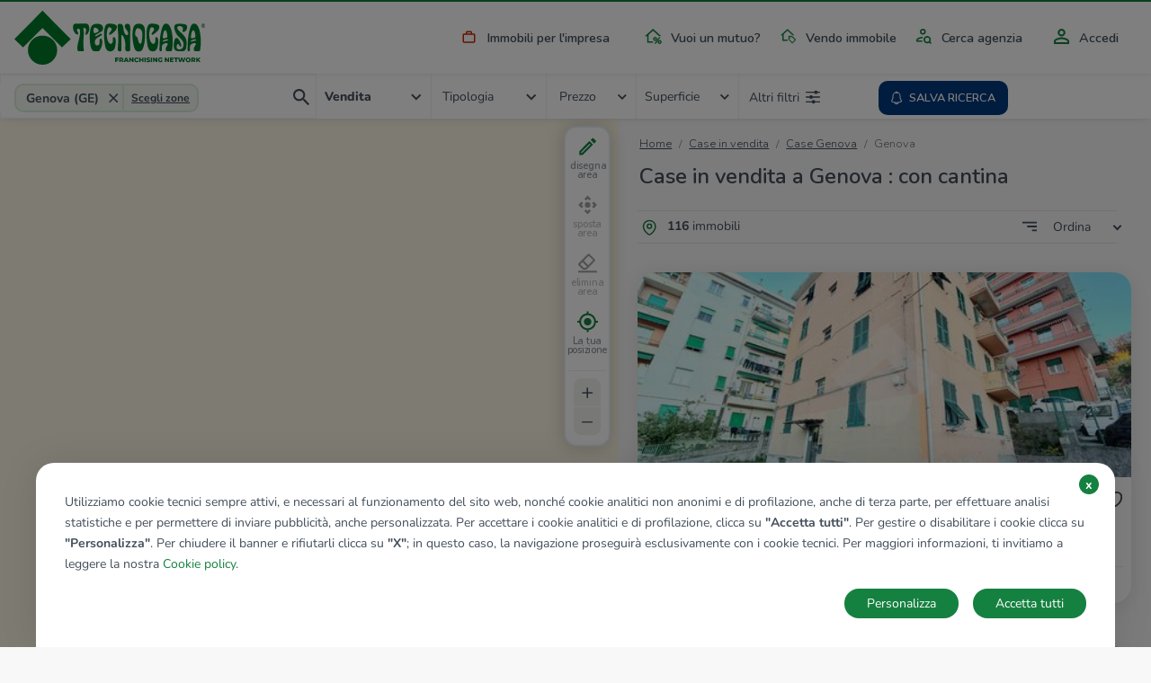

--- FILE ---
content_type: text/html; charset=UTF-8
request_url: https://www.tecnocasa.it/annunci/immobili/liguria/genova/genova/con-cantina.html/pag-3
body_size: 17094
content:
<!DOCTYPE html>
    <html lang="it-it">
    <head>
        <meta charset="utf-8">
        <meta name="viewport" content="width=device-width, initial-scale=1.0, maximum-scale=5.1">
        <meta name="csrf-token" content="F98OPFGVqEaDieWvpcWFXqswe5xjRRWp3ge7nWVc">

                    <title>Annunci case e appartamenti in vendita e in affitto - Tecnocasa.it</title>

<meta name="description" content="Annunci case e appartamenti in vendita su Tecnocasa.it: oltre 100.000 annunci di appartamenti, case, monolocali, capannoni e immobili, cerca tra migliaia di annunci di Tecnocasa.it!" />

    <meta name="google-site-verification" content="MKautx_6-Jv0E6VAs8uJPkZG1wLRejHrW68L_yWI2Xo" />


<meta name="copyright" content=""/>
<meta name="author" content=""/>
<meta name="classification" content="General" />
<meta name="rating" content="General" />
<meta name="distribution" content="Global" />

    <meta name="robots" content="all,index,follow" />

    <link href="https://www.tecnocasa.it/annunci/immobili/liguria/genova/genova/con-cantina.html" rel="canonical" />

<meta name="revisit-after" content="3 days" />

<!-- FB -->
<meta property='og:url' content="https://www.tecnocasa.it/annunci/immobili/liguria/genova/genova/con-cantina.html/pag-3" />
<meta property='og:type' content="website" />
<meta property='og:title' content="Annunci case e appartamenti in vendita e in affitto " />
<meta property='og:description' content="Annunci case e appartamenti in vendita su Tecnocasa.it: oltre 100.000 annunci di appartamenti, case, monolocali, capannoni e immobili, cerca tra migliaia di annunci di Tecnocasa.it!"/>
<meta property='og:image' content="https://www.tecnocasa.it/img/home-hero/it/tecnocasa/residential/desktop_12.jpg" />


        
        <link rel="shortcut icon" href="/favicon_tecnocasa.ico">

        <link rel="dns-prefetch" href="https://www.tecnocasa.it/">
        <link rel="dns-prefetch" href="//www.google-analytics.com">
        <link rel="dns-prefetch" href="//www.googletagmanager.com">

        <link rel="preconnect" href="https://cdn-tecnocasa.medialabtc.it/tecnocasa-immagini/">
        <link rel="preconnect" href="https://sentry.medialabtc.it">

        <link rel="preconnect" href="https://maps.medialabtc.it">
        <link rel="dns-prefetch" href="//connect.facebook.net">


        <!-- Styles -->

        <link rel="stylesheet" href="https://cookie-banner.medialabtc.it/style/tecnocasa.css?v=20211217125550">

        <link
            href="https://maps.medialabtc.it/css/2.0/bundle.css"
            rel="preload"
            as="style"
            onload="this.onload=null;this.rel='stylesheet'"
        >
        <noscript>
            <link rel="stylesheet" href="https://maps.medialabtc.it/css/2.0/bundle.css">
        </noscript>

        <link rel="stylesheet" href="/css/app.css?id=3f0acba8e854cbd3ea8c">

                                
                    <script src="https://ws-statistiche.tecnocasa.com/index.bundle.js" async defer></script>
        </head>

    <body class="tecnocasa country-it estates-index-city-filter">
        <script>
        let dataLayer = [];
    </script>

        <div id="app">
            <transition name="fade">
                <div id="hide-overlay" class="hide-overlay" v-if="! ready"></div>
            </transition>

            <div class="app-container" v-if="ready">
                <div class="main-content" :class="{ 'modal-open': modal_is_open }">
                                            <main-menu :config_header="{&quot;menu&quot;:[{&quot;class&quot;:&quot;industrial&quot;,&quot;href&quot;:{&quot;route&quot;:&quot;home.industrial&quot;},&quot;ico&quot;:&quot;industrial&quot;,&quot;title&quot;:&quot;industrial&quot;},{&quot;class&quot;:&quot;mortgages&quot;,&quot;href&quot;:{&quot;url&quot;:&quot;https:\/\/www.kiron.it\/il-tuo-mutuo-senza-preoccupazioni&quot;},&quot;ico&quot;:&quot;mortgages&quot;,&quot;title&quot;:&quot;mortgages&quot;,&quot;target&quot;:&quot;_blank&quot;},{&quot;href&quot;:{&quot;route&quot;:&quot;sell_estate.index&quot;,&quot;parameters&quot;:{&quot;contract&quot;:&quot;vendo&quot;}},&quot;ico&quot;:&quot;vender-casa&quot;,&quot;title&quot;:&quot;sell_estate&quot;},{&quot;href&quot;:{&quot;route&quot;:&quot;agencies.home&quot;},&quot;ico&quot;:&quot;agency&quot;,&quot;title&quot;:&quot;agency_search&quot;}],&quot;menu-auth&quot;:[{&quot;class&quot;:&quot;account&quot;,&quot;href&quot;:{&quot;trans&quot;:&quot;bottom_menu.user_area_routes.profile&quot;},&quot;ico&quot;:&quot;account&quot;,&quot;title&quot;:&quot;account&quot;},{&quot;class&quot;:&quot;searches&quot;,&quot;href&quot;:{&quot;trans&quot;:&quot;bottom_menu.user_area_routes.saved_searches&quot;},&quot;ico&quot;:&quot;searches&quot;,&quot;title&quot;:&quot;searches&quot;,&quot;target&quot;:&quot;_blank&quot;},{&quot;class&quot;:&quot;favorites&quot;,&quot;href&quot;:{&quot;trans&quot;:&quot;bottom_menu.user_area_routes.saved_estates&quot;},&quot;ico&quot;:&quot;favorites&quot;,&quot;title&quot;:&quot;favorites&quot;},{&quot;class&quot;:&quot;hiddens&quot;,&quot;href&quot;:{&quot;trans&quot;:&quot;bottom_menu.user_area_routes.hidden_estates&quot;},&quot;ico&quot;:&quot;hiddens&quot;,&quot;title&quot;:&quot;hiddens&quot;}]}">
    <template slot="home_link" slot-scope="props">
        
                    <a class="navbar-brand" href="/">
                <img
                    class="navbar-logo"
                    :src="props.logoUri"
                    alt="tecnocasa"
                    height="60"
                    
                >
            </a>
        
        <ul class="navbar-nav list-inline float-right menu-desk">
            <!--  -->
                                                <li class="list-inline-item nav-item industrial">
                        <a
                            class="nav-link industrial"
                            href="https://www.tecnocasa.it/annunci+commerciali.html"
                            
                        >
                            <masked-image src="/img/icons/industrial.svg"></masked-image>
                            Immobili per l&#039;impresa
                        </a>
                    </li>
                                                                <li class="list-inline-item nav-item mortgages">
                        <a
                            class="nav-link mortgages"
                            href="https://www.kiron.it/il-tuo-mutuo-senza-preoccupazioni"
                            target=&quot;_blank&quot;
                        >
                            <masked-image src="/img/icons/mortgages.svg"></masked-image>
                            Vuoi un mutuo?
                        </a>
                    </li>
                                                                <li class="list-inline-item nav-item ">
                        <a
                            class="nav-link vender-casa"
                            href="https://www.tecnocasa.it/vendo-immobile.html"
                            
                        >
                            <masked-image src="/img/icons/vender-casa.svg"></masked-image>
                            Vendo immobile
                        </a>
                    </li>
                                                                <li class="list-inline-item nav-item ">
                        <a
                            class="nav-link agency"
                            href="https://www.tecnocasa.it/agenzie.html"
                            
                        >
                            <masked-image src="/img/icons/agency.svg"></masked-image>
                            Cerca agenzia
                        </a>
                    </li>
                            
                            <li class="list-inline-item nav-item accedi">
                                            <a
                            class="nav-link"
                            href="#"
                            @click.prevent="openLoginModal"
                        >
                            <masked-image src="/img/icons/accedi.svg"></masked-image>
                            Accedi
                        </a>
                                    </li>
                    </ul>
    </template>

    <template v-slot:links>
        <ul class="navbar-nav mr-auto">
            <li class="nav-item active d-flex align-items-center">
                <masked-image src="/img/icons/sector/res.svg" height="21" width="30"></masked-image>
                <a class="nav-link align-items-center flex-grow-1" href="https://www.tecnocasa.it">
                    Home
                    <img src="/img/icons/angle-right.svg" alt="" width="6" height="9">
                </a>
            </li>
                            
                                    <li class="nav-item active  d-flex align-items-center">
                        <masked-image src="/img/icons/industrial.svg" height="21" width="30"></masked-image>
                        <a
                            class="nav-link align-items-center flex-grow-1"
                            href="https://www.tecnocasa.it/annunci+commerciali.html"
                            
                        >
                            Immobili per l&#039;impresa
                            <img src="/img/icons/angle-right.svg" alt="" width="6" height="9">
                        </a>
                    </li>
                                            
                                    <li class="nav-item active  d-flex align-items-center">
                        <masked-image src="/img/icons/mortgages.svg" height="21" width="30"></masked-image>
                        <a
                            class="nav-link align-items-center flex-grow-1"
                            href="https://www.kiron.it/il-tuo-mutuo-senza-preoccupazioni"
                            target=&quot;_blank&quot;
                        >
                            Vuoi un mutuo?
                            <img src="/img/icons/angle-right.svg" alt="" width="6" height="9">
                        </a>
                    </li>
                                            
                                    <li class="nav-item active  d-flex align-items-center">
                        <masked-image src="/img/icons/vender-casa.svg" height="21" width="30"></masked-image>
                        <a
                            class="nav-link align-items-center flex-grow-1"
                            href="https://www.tecnocasa.it/vendo-immobile.html"
                            
                        >
                            Vendo immobile
                            <img src="/img/icons/angle-right.svg" alt="" width="6" height="9">
                        </a>
                    </li>
                                            
                                    <li class="nav-item active  d-flex align-items-center">
                        <masked-image src="/img/icons/agency.svg" height="21" width="30"></masked-image>
                        <a
                            class="nav-link align-items-center flex-grow-1"
                            href="https://www.tecnocasa.it/agenzie.html"
                            
                        >
                            Cerca agenzia
                            <img src="/img/icons/angle-right.svg" alt="" width="6" height="9">
                        </a>
                    </li>
                            
                            <li class="nav-item accedi d-flex align-items-center">
                                            <masked-image src="/img/icons/accedi.svg" height="30" width="16"></masked-image>
                        <a
                            class="nav-link align-items-center flex-grow-1"
                            href="#"
                            @click.prevent="openLoginModal"
                        >
                            Accedi
                            <img src="/img/icons/angle-right.svg" alt=""width="6" height="9">
                        </a>
                                    </li>

                                    </ul>
    </template>
</main-menu>
                    
                        <estates-index
                :districts_list="[{&quot;id&quot;:10256,&quot;quarters&quot;:[],&quot;title&quot;:&quot;Albaro, Sturla&quot;,&quot;url&quot;:&quot;https:\/\/www.tecnocasa.it\/annunci\/immobili\/liguria\/genova\/genova\/albaro-sturla.html&quot;},{&quot;id&quot;:10258,&quot;quarters&quot;:[],&quot;title&quot;:&quot;Apparizione, San Desiderio, Bavari&quot;,&quot;url&quot;:&quot;https:\/\/www.tecnocasa.it\/annunci\/immobili\/liguria\/genova\/genova\/apparizione-san-desiderio-bavari.html&quot;},{&quot;id&quot;:10251,&quot;quarters&quot;:[],&quot;title&quot;:&quot;Bolzaneto, Pontedecimo, Rivarolo, Certosa&quot;,&quot;url&quot;:&quot;https:\/\/www.tecnocasa.it\/annunci\/immobili\/liguria\/genova\/genova\/bolzaneto-pontedecimo-rivarolo.html&quot;},{&quot;id&quot;:10247,&quot;quarters&quot;:[],&quot;title&quot;:&quot;Centro&quot;,&quot;url&quot;:&quot;https:\/\/www.tecnocasa.it\/annunci\/immobili\/liguria\/genova\/genova\/centro.html&quot;},{&quot;id&quot;:10349,&quot;quarters&quot;:[],&quot;title&quot;:&quot;Centro Storico&quot;,&quot;url&quot;:&quot;https:\/\/www.tecnocasa.it\/annunci\/immobili\/liguria\/genova\/genova\/centro-storico.html&quot;},{&quot;id&quot;:10248,&quot;quarters&quot;:[],&quot;title&quot;:&quot;Circonvallazione&quot;,&quot;url&quot;:&quot;https:\/\/www.tecnocasa.it\/annunci\/immobili\/liguria\/genova\/genova\/circonvallazione.html&quot;},{&quot;id&quot;:10249,&quot;quarters&quot;:[],&quot;title&quot;:&quot;Dinegro, San Teodoro&quot;,&quot;url&quot;:&quot;https:\/\/www.tecnocasa.it\/annunci\/immobili\/liguria\/genova\/genova\/dinegro-san-teodoro.html&quot;},{&quot;id&quot;:10351,&quot;quarters&quot;:[],&quot;title&quot;:&quot;Granarolo, Oregina, Lagaccio&quot;,&quot;url&quot;:&quot;https:\/\/www.tecnocasa.it\/annunci\/immobili\/liguria\/genova\/genova\/granarolo-oregina-lagaccio.html&quot;},{&quot;id&quot;:10255,&quot;quarters&quot;:[],&quot;title&quot;:&quot;Marassi, San Fruttuoso, Quezzi&quot;,&quot;url&quot;:&quot;https:\/\/www.tecnocasa.it\/annunci\/immobili\/liguria\/genova\/genova\/marassi-san-fruttuoso-quezzi.html&quot;},{&quot;id&quot;:10254,&quot;quarters&quot;:[],&quot;title&quot;:&quot;Molassana, Struppa&quot;,&quot;url&quot;:&quot;https:\/\/www.tecnocasa.it\/annunci\/immobili\/liguria\/genova\/genova\/molassana-struppa.html&quot;},{&quot;id&quot;:10301,&quot;quarters&quot;:[],&quot;title&quot;:&quot;Pegli, Multedo&quot;,&quot;url&quot;:&quot;https:\/\/www.tecnocasa.it\/annunci\/immobili\/liguria\/genova\/genova\/pegli-multedo.html&quot;},{&quot;id&quot;:10253,&quot;quarters&quot;:[],&quot;title&quot;:&quot;Ponente Entroterra&quot;,&quot;url&quot;:&quot;https:\/\/www.tecnocasa.it\/annunci\/immobili\/liguria\/genova\/genova\/ponente-entroterra.html&quot;},{&quot;id&quot;:10352,&quot;quarters&quot;:[],&quot;title&quot;:&quot;Principe, Carmine&quot;,&quot;url&quot;:&quot;https:\/\/www.tecnocasa.it\/annunci\/immobili\/liguria\/genova\/genova\/principe-carmine.html&quot;},{&quot;id&quot;:10298,&quot;quarters&quot;:[],&quot;title&quot;:&quot;Quarto, Quinto, Sant&#039;Ilario&quot;,&quot;url&quot;:&quot;https:\/\/www.tecnocasa.it\/annunci\/immobili\/liguria\/genova\/genova\/quarto-quinto-sant-ilario.html&quot;},{&quot;id&quot;:10299,&quot;quarters&quot;:[],&quot;title&quot;:&quot;Sampierdarena, Belvedere, Cornigliano&quot;,&quot;url&quot;:&quot;https:\/\/www.tecnocasa.it\/annunci\/immobili\/liguria\/genova\/genova\/sampierdarena-belvedere-cornigliano.html&quot;},{&quot;id&quot;:10350,&quot;quarters&quot;:[],&quot;title&quot;:&quot;San Martino, Borgoratti&quot;,&quot;url&quot;:&quot;https:\/\/www.tecnocasa.it\/annunci\/immobili\/liguria\/genova\/genova\/san-martino-borgoratti.html&quot;},{&quot;id&quot;:10250,&quot;quarters&quot;:[],&quot;title&quot;:&quot;Sestri Ponente, Borzoli&quot;,&quot;url&quot;:&quot;https:\/\/www.tecnocasa.it\/annunci\/immobili\/liguria\/genova\/genova\/sestri-ponente-borzoli.html&quot;},{&quot;id&quot;:10252,&quot;quarters&quot;:[],&quot;title&quot;:&quot;Voltri, Pra&#039;&quot;,&quot;url&quot;:&quot;https:\/\/www.tecnocasa.it\/annunci\/immobili\/liguria\/genova\/genova\/voltri-pra.html&quot;}]"                 :config="{&quot;accurate&quot;:true,&quot;agency&quot;:{&quot;res&quot;:1,&quot;ind&quot;:1},&quot;districts_count&quot;:false,&quot;districts_map&quot;:false,&quot;districts_show&quot;:false,&quot;districts&quot;:&quot;zona&quot;,&quot;filters&quot;:{&quot;air_conditioning&quot;:1,&quot;balcony&quot;:1,&quot;bathrooms&quot;:1,&quot;energy_class&quot;:1,&quot;furnitured&quot;:1,&quot;garage&quot;:1,&quot;garden&quot;:1,&quot;heating&quot;:1,&quot;other&quot;:{&quot;concierge&quot;:1,&quot;lift&quot;:1,&quot;virtual_tour&quot;:1},&quot;property_type&quot;:1,&quot;rooms&quot;:1,&quot;status&quot;:1},&quot;mode&quot;:&quot;autocomplete&quot;,&quot;price_list&quot;:[&quot;5.000&quot;,&quot;10.000&quot;,&quot;15.000&quot;,&quot;20.000&quot;,&quot;25.000&quot;,&quot;30.000&quot;,&quot;35.000&quot;,&quot;40.000&quot;,&quot;45.000&quot;,&quot;50.000&quot;,&quot;60.000&quot;,&quot;70.000&quot;,&quot;80.000&quot;,&quot;90.000&quot;,&quot;100.000&quot;,&quot;120.000&quot;,&quot;140.000&quot;,&quot;160.000&quot;,&quot;180.000&quot;,&quot;200.000&quot;,&quot;220.000&quot;,&quot;240.000&quot;,&quot;260.000&quot;,&quot;280.000&quot;,&quot;300.000&quot;,&quot;320.000&quot;,&quot;340.000&quot;,&quot;360.000&quot;,&quot;380.000&quot;,&quot;400.000&quot;,&quot;450.000&quot;,&quot;500.000&quot;,&quot;550.000&quot;,&quot;600.000&quot;,&quot;650.000&quot;,&quot;700.000&quot;,&quot;750.000&quot;,&quot;800.000&quot;,&quot;850.000&quot;,&quot;900.000&quot;,&quot;950.000&quot;,&quot;1.000.000&quot;,&quot;1.500.000&quot;,&quot;2.000.000&quot;,&quot;2.500.000&quot;,&quot;3.000.000&quot;,&quot;3.500.000&quot;,&quot;4.000.000&quot;,&quot;4.500.000&quot;,&quot;5.000.000&quot;],&quot;section&quot;:{&quot;res&quot;:1,&quot;ind&quot;:1,&quot;can&quot;:1,&quot;tur&quot;:1},&quot;select&quot;:[&quot;province&quot;,&quot;city&quot;,&quot;district&quot;],&quot;surface_list&quot;:[&quot;20&quot;,&quot;40&quot;,&quot;60&quot;,&quot;80&quot;,&quot;100&quot;,&quot;120&quot;,&quot;140&quot;,&quot;160&quot;,&quot;180&quot;,&quot;200&quot;,&quot;250&quot;,&quot;300&quot;,&quot;350&quot;,&quot;400&quot;,&quot;500&quot;,&quot;600&quot;,&quot;700&quot;,&quot;800&quot;,&quot;900&quot;,&quot;1.000&quot;],&quot;tab&quot;:{&quot;sale&quot;:1,&quot;rent&quot;:1,&quot;evaluation&quot;:1,&quot;industrial&quot;:0},&quot;sort_filters&quot;:[{&quot;key&quot;:&quot;recent&quot;,&quot;value&quot;:&quot;Aggiornamento|DESC&quot;},{&quot;key&quot;:&quot;price_updated&quot;,&quot;value&quot;:&quot;immobileRibassato|DESC&quot;},{&quot;key&quot;:&quot;price_desc&quot;,&quot;value&quot;:&quot;Prezzo|DESC&quot;},{&quot;key&quot;:&quot;price_asc&quot;,&quot;value&quot;:&quot;Prezzo|ASC&quot;},{&quot;key&quot;:&quot;rooms_desc&quot;,&quot;value&quot;:&quot;Camere|DESC&quot;},{&quot;key&quot;:&quot;rooms_asc&quot;,&quot;value&quot;:&quot;Camere|ASC&quot;},{&quot;key&quot;:&quot;sq_desc&quot;,&quot;value&quot;:&quot;MQ|DESC&quot;},{&quot;key&quot;:&quot;sq_asc&quot;,&quot;value&quot;:&quot;MQ|ASC&quot;}],&quot;unit&quot;:{&quot;price&quot;:&quot;\u20ac&quot;,&quot;surface&quot;:&quot;Mq&quot;},&quot;agencies_advertising&quot;:0}"
        :config_map="{&quot;fill_opacity&quot;:0.44,&quot;geo&quot;:[&quot;province&quot;,&quot;city&quot;,&quot;district&quot;],&quot;inside_color&quot;:&quot;#078c33&quot;,&quot;map_drawable&quot;:true,&quot;outside_color&quot;:&quot;#00d054&quot;,&quot;search_map&quot;:true,&quot;update_list&quot;:1,&quot;update_list_button&quot;:0}"
        :estates="[{&quot;ad_type&quot;:&quot;estate&quot;,&quot;id&quot;:61151834,&quot;agency&quot;:{&quot;id&quot;:&quot;gecdg&quot;},&quot;bathrooms&quot;:&quot;1 bagno&quot;,&quot;best_offer&quot;:false,&quot;country&quot;:&quot;it&quot;,&quot;detail_url&quot;:&quot;https:\/\/www.tecnocasa.it\/vendita\/appartamenti\/genova\/genova\/61151834.html&quot;,&quot;discount&quot;:null,&quot;discount_percentage&quot;:&quot;%&quot;,&quot;exclusive&quot;:false,&quot;images&quot;:[{&quot;id&quot;:62833796,&quot;order&quot;:1,&quot;url&quot;:{&quot;gallery_preview&quot;:&quot;https:\/\/cdn-media.medialabtc.it\/it\/agencies\/gecdg\/estates\/61151834\/images\/62833796\/gallery_preview.jpeg&quot;,&quot;gallery_media&quot;:&quot;https:\/\/cdn-media.medialabtc.it\/it\/agencies\/gecdg\/estates\/61151834\/images\/62833796\/gallery_media.jpeg&quot;,&quot;detail&quot;:&quot;https:\/\/cdn-media.medialabtc.it\/it\/agencies\/gecdg\/estates\/61151834\/images\/62833796\/detail.jpeg&quot;,&quot;detail_preview&quot;:&quot;https:\/\/cdn-media.medialabtc.it\/it\/agencies\/gecdg\/estates\/61151834\/images\/62833796\/detail_preview.jpeg&quot;,&quot;card&quot;:&quot;https:\/\/cdn-media.medialabtc.it\/it\/agencies\/gecdg\/estates\/61151834\/images\/62833796\/card.jpeg&quot;,&quot;gallery&quot;:&quot;https:\/\/cdn-media.medialabtc.it\/it\/agencies\/gecdg\/estates\/61151834\/images\/62833796\/gallery.jpeg&quot;}}],&quot;is_discounted&quot;:false,&quot;is_hidden&quot;:null,&quot;is_saved&quot;:0,&quot;surface&quot;:&quot;59 Mq&quot;,&quot;previous_price&quot;:null,&quot;price&quot;:&quot;\u20ac 49.000&quot;,&quot;price_alternative&quot;:null,&quot;rooms_short&quot;:&quot;3 locali&quot;,&quot;rooms&quot;:&quot;3 locali&quot;,&quot;subtitle&quot;:&quot;Genova, Via Borzoli - Borzoli&quot;,&quot;title&quot;:&quot;Trilocale in vendita&quot;,&quot;top&quot;:false,&quot;virtual_tour&quot;:null},{&quot;ad_type&quot;:&quot;estate&quot;,&quot;id&quot;:61081989,&quot;agency&quot;:{&quot;id&quot;:&quot;gecdg&quot;},&quot;bathrooms&quot;:&quot;1 bagno&quot;,&quot;best_offer&quot;:false,&quot;country&quot;:&quot;it&quot;,&quot;detail_url&quot;:&quot;https:\/\/www.tecnocasa.it\/vendita\/appartamenti\/genova\/genova\/61081989.html&quot;,&quot;discount&quot;:null,&quot;discount_percentage&quot;:&quot;%&quot;,&quot;exclusive&quot;:false,&quot;images&quot;:[{&quot;id&quot;:60848770,&quot;order&quot;:1,&quot;url&quot;:{&quot;gallery_preview&quot;:&quot;https:\/\/cdn-media.medialabtc.it\/it\/agencies\/gecdg\/estates\/61081989\/images\/60848770\/gallery_preview.jpeg&quot;,&quot;gallery_media&quot;:&quot;https:\/\/cdn-media.medialabtc.it\/it\/agencies\/gecdg\/estates\/61081989\/images\/60848770\/gallery_media.jpeg&quot;,&quot;detail&quot;:&quot;https:\/\/cdn-media.medialabtc.it\/it\/agencies\/gecdg\/estates\/61081989\/images\/60848770\/detail.jpeg&quot;,&quot;detail_preview&quot;:&quot;https:\/\/cdn-media.medialabtc.it\/it\/agencies\/gecdg\/estates\/61081989\/images\/60848770\/detail_preview.jpeg&quot;,&quot;card&quot;:&quot;https:\/\/cdn-media.medialabtc.it\/it\/agencies\/gecdg\/estates\/61081989\/images\/60848770\/card.jpeg&quot;,&quot;gallery&quot;:&quot;https:\/\/cdn-media.medialabtc.it\/it\/agencies\/gecdg\/estates\/61081989\/images\/60848770\/gallery.jpeg&quot;}}],&quot;is_discounted&quot;:false,&quot;is_hidden&quot;:null,&quot;is_saved&quot;:0,&quot;surface&quot;:&quot;123 Mq&quot;,&quot;previous_price&quot;:null,&quot;price&quot;:&quot;\u20ac 155.000&quot;,&quot;price_alternative&quot;:null,&quot;rooms_short&quot;:&quot;5 locali&quot;,&quot;rooms&quot;:&quot;5 locali&quot;,&quot;subtitle&quot;:&quot;Genova, Via Angelo Siffredi - Borzoli&quot;,&quot;title&quot;:&quot;5 locali in vendita&quot;,&quot;top&quot;:false,&quot;virtual_tour&quot;:null},{&quot;ad_type&quot;:&quot;estate&quot;,&quot;id&quot;:61082889,&quot;agency&quot;:{&quot;id&quot;:&quot;gecda&quot;},&quot;bathrooms&quot;:&quot;1 bagno&quot;,&quot;best_offer&quot;:false,&quot;country&quot;:&quot;it&quot;,&quot;detail_url&quot;:&quot;https:\/\/www.tecnocasa.it\/vendita\/appartamenti\/genova\/genova\/61082889.html&quot;,&quot;discount&quot;:null,&quot;discount_percentage&quot;:&quot;%&quot;,&quot;exclusive&quot;:false,&quot;images&quot;:[{&quot;id&quot;:60874694,&quot;order&quot;:1,&quot;url&quot;:{&quot;gallery_preview&quot;:&quot;https:\/\/cdn-media.medialabtc.it\/it\/agencies\/gecda\/estates\/61082889\/images\/60874694\/gallery_preview.jpeg&quot;,&quot;gallery_media&quot;:&quot;https:\/\/cdn-media.medialabtc.it\/it\/agencies\/gecda\/estates\/61082889\/images\/60874694\/gallery_media.jpeg&quot;,&quot;detail&quot;:&quot;https:\/\/cdn-media.medialabtc.it\/it\/agencies\/gecda\/estates\/61082889\/images\/60874694\/detail.jpeg&quot;,&quot;detail_preview&quot;:&quot;https:\/\/cdn-media.medialabtc.it\/it\/agencies\/gecda\/estates\/61082889\/images\/60874694\/detail_preview.jpeg&quot;,&quot;card&quot;:&quot;https:\/\/cdn-media.medialabtc.it\/it\/agencies\/gecda\/estates\/61082889\/images\/60874694\/card.jpeg&quot;,&quot;gallery&quot;:&quot;https:\/\/cdn-media.medialabtc.it\/it\/agencies\/gecda\/estates\/61082889\/images\/60874694\/gallery.jpeg&quot;}}],&quot;is_discounted&quot;:false,&quot;is_hidden&quot;:null,&quot;is_saved&quot;:0,&quot;surface&quot;:&quot;96 Mq&quot;,&quot;previous_price&quot;:null,&quot;price&quot;:&quot;\u20ac 99.000&quot;,&quot;price_alternative&quot;:null,&quot;rooms_short&quot;:&quot;4 locali&quot;,&quot;rooms&quot;:&quot;4 locali&quot;,&quot;subtitle&quot;:&quot;Genova, Via coronata - Coronata&quot;,&quot;title&quot;:&quot;Quadrilocale in vendita&quot;,&quot;top&quot;:false,&quot;virtual_tour&quot;:null},{&quot;ad_type&quot;:&quot;estate&quot;,&quot;id&quot;:61148289,&quot;agency&quot;:{&quot;id&quot;:&quot;gecff&quot;},&quot;bathrooms&quot;:&quot;1 bagno&quot;,&quot;best_offer&quot;:false,&quot;country&quot;:&quot;it&quot;,&quot;detail_url&quot;:&quot;https:\/\/www.tecnocasa.it\/vendita\/appartamenti\/genova\/genova\/61148289.html&quot;,&quot;discount&quot;:null,&quot;discount_percentage&quot;:&quot;%&quot;,&quot;exclusive&quot;:false,&quot;images&quot;:[{&quot;id&quot;:62731672,&quot;order&quot;:1,&quot;url&quot;:{&quot;gallery_preview&quot;:&quot;https:\/\/cdn-media.medialabtc.it\/it\/agencies\/gecff\/estates\/61148289\/images\/62731672\/gallery_preview.jpeg&quot;,&quot;gallery_media&quot;:&quot;https:\/\/cdn-media.medialabtc.it\/it\/agencies\/gecff\/estates\/61148289\/images\/62731672\/gallery_media.jpeg&quot;,&quot;detail&quot;:&quot;https:\/\/cdn-media.medialabtc.it\/it\/agencies\/gecff\/estates\/61148289\/images\/62731672\/detail.jpeg&quot;,&quot;detail_preview&quot;:&quot;https:\/\/cdn-media.medialabtc.it\/it\/agencies\/gecff\/estates\/61148289\/images\/62731672\/detail_preview.jpeg&quot;,&quot;card&quot;:&quot;https:\/\/cdn-media.medialabtc.it\/it\/agencies\/gecff\/estates\/61148289\/images\/62731672\/card.jpeg&quot;,&quot;gallery&quot;:&quot;https:\/\/cdn-media.medialabtc.it\/it\/agencies\/gecff\/estates\/61148289\/images\/62731672\/gallery.jpeg&quot;}}],&quot;is_discounted&quot;:false,&quot;is_hidden&quot;:null,&quot;is_saved&quot;:0,&quot;surface&quot;:&quot;115 Mq&quot;,&quot;previous_price&quot;:null,&quot;price&quot;:&quot;\u20ac 164.000&quot;,&quot;price_alternative&quot;:null,&quot;rooms_short&quot;:null,&quot;rooms&quot;:null,&quot;subtitle&quot;:&quot;Genova, Via Aldo Manuzio - San Fruttuoso&quot;,&quot;title&quot;:&quot;5 locali in vendita&quot;,&quot;top&quot;:false,&quot;virtual_tour&quot;:&quot;https:\/\/www.smartvt360.it\/pss\/7ed749c6-a71b-4246-b523-927815fa6a2d&quot;},{&quot;ad_type&quot;:&quot;estate&quot;,&quot;id&quot;:60970369,&quot;agency&quot;:{&quot;id&quot;:&quot;gecdi&quot;},&quot;bathrooms&quot;:&quot;2 bagni&quot;,&quot;best_offer&quot;:false,&quot;country&quot;:&quot;it&quot;,&quot;detail_url&quot;:&quot;https:\/\/www.tecnocasa.it\/vendita\/appartamenti\/genova\/genova\/60970369.html&quot;,&quot;discount&quot;:null,&quot;discount_percentage&quot;:&quot;%&quot;,&quot;exclusive&quot;:false,&quot;images&quot;:[{&quot;id&quot;:57800327,&quot;order&quot;:1,&quot;url&quot;:{&quot;gallery_preview&quot;:&quot;https:\/\/cdn-media.medialabtc.it\/it\/agencies\/gecdi\/estates\/60970369\/images\/57800327\/gallery_preview.jpeg&quot;,&quot;gallery_media&quot;:&quot;https:\/\/cdn-media.medialabtc.it\/it\/agencies\/gecdi\/estates\/60970369\/images\/57800327\/gallery_media.jpeg&quot;,&quot;detail&quot;:&quot;https:\/\/cdn-media.medialabtc.it\/it\/agencies\/gecdi\/estates\/60970369\/images\/57800327\/detail.jpeg&quot;,&quot;detail_preview&quot;:&quot;https:\/\/cdn-media.medialabtc.it\/it\/agencies\/gecdi\/estates\/60970369\/images\/57800327\/detail_preview.jpeg&quot;,&quot;card&quot;:&quot;https:\/\/cdn-media.medialabtc.it\/it\/agencies\/gecdi\/estates\/60970369\/images\/57800327\/card.jpeg&quot;,&quot;gallery&quot;:&quot;https:\/\/cdn-media.medialabtc.it\/it\/agencies\/gecdi\/estates\/60970369\/images\/57800327\/gallery.jpeg&quot;}}],&quot;is_discounted&quot;:false,&quot;is_hidden&quot;:null,&quot;is_saved&quot;:0,&quot;surface&quot;:&quot;215 Mq&quot;,&quot;previous_price&quot;:null,&quot;price&quot;:&quot;\u20ac 399.000&quot;,&quot;price_alternative&quot;:null,&quot;rooms_short&quot;:&quot;6 locali&quot;,&quot;rooms&quot;:&quot;6 locali&quot;,&quot;subtitle&quot;:&quot;Genova, Via Caffaro - Castelletto&quot;,&quot;title&quot;:&quot;Multilocale in vendita&quot;,&quot;top&quot;:false,&quot;virtual_tour&quot;:null},{&quot;ad_type&quot;:&quot;estate&quot;,&quot;id&quot;:61107355,&quot;agency&quot;:{&quot;id&quot;:&quot;gecc7&quot;},&quot;bathrooms&quot;:&quot;1 bagno&quot;,&quot;best_offer&quot;:false,&quot;country&quot;:&quot;it&quot;,&quot;detail_url&quot;:&quot;https:\/\/www.tecnocasa.it\/vendita\/appartamenti\/genova\/genova\/61107355.html&quot;,&quot;discount&quot;:null,&quot;discount_percentage&quot;:&quot;%&quot;,&quot;exclusive&quot;:false,&quot;images&quot;:[{&quot;id&quot;:61576784,&quot;order&quot;:1,&quot;url&quot;:{&quot;gallery_preview&quot;:&quot;https:\/\/cdn-media.medialabtc.it\/it\/agencies\/gecc7\/estates\/61107355\/images\/61576784\/gallery_preview.jpeg&quot;,&quot;gallery_media&quot;:&quot;https:\/\/cdn-media.medialabtc.it\/it\/agencies\/gecc7\/estates\/61107355\/images\/61576784\/gallery_media.jpeg&quot;,&quot;detail&quot;:&quot;https:\/\/cdn-media.medialabtc.it\/it\/agencies\/gecc7\/estates\/61107355\/images\/61576784\/detail.jpeg&quot;,&quot;detail_preview&quot;:&quot;https:\/\/cdn-media.medialabtc.it\/it\/agencies\/gecc7\/estates\/61107355\/images\/61576784\/detail_preview.jpeg&quot;,&quot;card&quot;:&quot;https:\/\/cdn-media.medialabtc.it\/it\/agencies\/gecc7\/estates\/61107355\/images\/61576784\/card.jpeg&quot;,&quot;gallery&quot;:&quot;https:\/\/cdn-media.medialabtc.it\/it\/agencies\/gecc7\/estates\/61107355\/images\/61576784\/gallery.jpeg&quot;}}],&quot;is_discounted&quot;:false,&quot;is_hidden&quot;:null,&quot;is_saved&quot;:0,&quot;surface&quot;:&quot;103 Mq&quot;,&quot;previous_price&quot;:null,&quot;price&quot;:&quot;\u20ac 112.000&quot;,&quot;price_alternative&quot;:null,&quot;rooms_short&quot;:&quot;4 locali&quot;,&quot;rooms&quot;:&quot;4 locali&quot;,&quot;subtitle&quot;:&quot;Genova, Via Ventimiglia - Voltri&quot;,&quot;title&quot;:&quot;Quadrilocale in vendita&quot;,&quot;top&quot;:false,&quot;virtual_tour&quot;:&quot;https:\/\/www.smartvt360.it\/pss\/240d0c20-9308-4de5-9de4-6670d7ceda5d&quot;},{&quot;ad_type&quot;:&quot;estate&quot;,&quot;id&quot;:61124589,&quot;agency&quot;:{&quot;id&quot;:&quot;gecfc&quot;},&quot;bathrooms&quot;:&quot;2 bagni&quot;,&quot;best_offer&quot;:false,&quot;country&quot;:&quot;it&quot;,&quot;detail_url&quot;:&quot;https:\/\/www.tecnocasa.it\/vendita\/appartamenti\/genova\/genova\/61124589.html&quot;,&quot;discount&quot;:&quot;\u20ac 35.000&quot;,&quot;discount_percentage&quot;:&quot;6%&quot;,&quot;exclusive&quot;:false,&quot;images&quot;:[{&quot;id&quot;:62056201,&quot;order&quot;:1,&quot;url&quot;:{&quot;gallery_preview&quot;:&quot;https:\/\/cdn-media.medialabtc.it\/it\/agencies\/gecfc\/estates\/61124589\/images\/62056201\/gallery_preview.jpeg&quot;,&quot;gallery_media&quot;:&quot;https:\/\/cdn-media.medialabtc.it\/it\/agencies\/gecfc\/estates\/61124589\/images\/62056201\/gallery_media.jpeg&quot;,&quot;detail&quot;:&quot;https:\/\/cdn-media.medialabtc.it\/it\/agencies\/gecfc\/estates\/61124589\/images\/62056201\/detail.jpeg&quot;,&quot;detail_preview&quot;:&quot;https:\/\/cdn-media.medialabtc.it\/it\/agencies\/gecfc\/estates\/61124589\/images\/62056201\/detail_preview.jpeg&quot;,&quot;card&quot;:&quot;https:\/\/cdn-media.medialabtc.it\/it\/agencies\/gecfc\/estates\/61124589\/images\/62056201\/card.jpeg&quot;,&quot;gallery&quot;:&quot;https:\/\/cdn-media.medialabtc.it\/it\/agencies\/gecfc\/estates\/61124589\/images\/62056201\/gallery.jpeg&quot;}}],&quot;is_discounted&quot;:true,&quot;is_hidden&quot;:null,&quot;is_saved&quot;:0,&quot;surface&quot;:&quot;185 Mq&quot;,&quot;previous_price&quot;:&quot;\u20ac 650.000&quot;,&quot;price&quot;:&quot;\u20ac 615.000&quot;,&quot;price_alternative&quot;:null,&quot;rooms_short&quot;:&quot;5 locali&quot;,&quot;rooms&quot;:&quot;5 locali&quot;,&quot;subtitle&quot;:&quot;Genova, Via Galeazzo Alessi - Carignano&quot;,&quot;title&quot;:&quot;5 locali in vendita&quot;,&quot;top&quot;:false,&quot;virtual_tour&quot;:null},{&quot;ad_type&quot;:&quot;estate&quot;,&quot;id&quot;:61048560,&quot;agency&quot;:{&quot;id&quot;:&quot;gecda&quot;},&quot;bathrooms&quot;:&quot;1 bagno&quot;,&quot;best_offer&quot;:false,&quot;country&quot;:&quot;it&quot;,&quot;detail_url&quot;:&quot;https:\/\/www.tecnocasa.it\/vendita\/appartamenti\/genova\/genova\/61048560.html&quot;,&quot;discount&quot;:&quot;\u20ac 10.000&quot;,&quot;discount_percentage&quot;:&quot;%&quot;,&quot;exclusive&quot;:false,&quot;images&quot;:[{&quot;id&quot;:59909373,&quot;order&quot;:1,&quot;url&quot;:{&quot;gallery_preview&quot;:&quot;https:\/\/cdn-media.medialabtc.it\/it\/agencies\/gecda\/estates\/61048560\/images\/59909373\/gallery_preview.jpeg&quot;,&quot;gallery_media&quot;:&quot;https:\/\/cdn-media.medialabtc.it\/it\/agencies\/gecda\/estates\/61048560\/images\/59909373\/gallery_media.jpeg&quot;,&quot;detail&quot;:&quot;https:\/\/cdn-media.medialabtc.it\/it\/agencies\/gecda\/estates\/61048560\/images\/59909373\/detail.jpeg&quot;,&quot;detail_preview&quot;:&quot;https:\/\/cdn-media.medialabtc.it\/it\/agencies\/gecda\/estates\/61048560\/images\/59909373\/detail_preview.jpeg&quot;,&quot;card&quot;:&quot;https:\/\/cdn-media.medialabtc.it\/it\/agencies\/gecda\/estates\/61048560\/images\/59909373\/card.jpeg&quot;,&quot;gallery&quot;:&quot;https:\/\/cdn-media.medialabtc.it\/it\/agencies\/gecda\/estates\/61048560\/images\/59909373\/gallery.jpeg&quot;}}],&quot;is_discounted&quot;:false,&quot;is_hidden&quot;:null,&quot;is_saved&quot;:0,&quot;surface&quot;:&quot;100 Mq&quot;,&quot;previous_price&quot;:&quot;\u20ac 59.000&quot;,&quot;price&quot;:&quot;\u20ac 49.000&quot;,&quot;price_alternative&quot;:null,&quot;rooms_short&quot;:&quot;5 locali&quot;,&quot;rooms&quot;:&quot;5 locali&quot;,&quot;subtitle&quot;:&quot;Genova, Via paradiso - Coronata&quot;,&quot;title&quot;:&quot;Quadrilocale in vendita&quot;,&quot;top&quot;:false,&quot;virtual_tour&quot;:null},{&quot;ad_type&quot;:&quot;estate&quot;,&quot;id&quot;:61053113,&quot;agency&quot;:{&quot;id&quot;:&quot;gecde&quot;},&quot;bathrooms&quot;:&quot;2 bagni&quot;,&quot;best_offer&quot;:false,&quot;country&quot;:&quot;it&quot;,&quot;detail_url&quot;:&quot;https:\/\/www.tecnocasa.it\/vendita\/appartamenti\/genova\/genova\/61053113.html&quot;,&quot;discount&quot;:&quot;\u20ac 31.000&quot;,&quot;discount_percentage&quot;:&quot;13%&quot;,&quot;exclusive&quot;:false,&quot;images&quot;:[{&quot;id&quot;:60105697,&quot;order&quot;:1,&quot;url&quot;:{&quot;gallery_preview&quot;:&quot;https:\/\/cdn-media.medialabtc.it\/it\/agencies\/gecde\/estates\/61053113\/images\/60105697\/gallery_preview.jpeg&quot;,&quot;gallery_media&quot;:&quot;https:\/\/cdn-media.medialabtc.it\/it\/agencies\/gecde\/estates\/61053113\/images\/60105697\/gallery_media.jpeg&quot;,&quot;detail&quot;:&quot;https:\/\/cdn-media.medialabtc.it\/it\/agencies\/gecde\/estates\/61053113\/images\/60105697\/detail.jpeg&quot;,&quot;detail_preview&quot;:&quot;https:\/\/cdn-media.medialabtc.it\/it\/agencies\/gecde\/estates\/61053113\/images\/60105697\/detail_preview.jpeg&quot;,&quot;card&quot;:&quot;https:\/\/cdn-media.medialabtc.it\/it\/agencies\/gecde\/estates\/61053113\/images\/60105697\/card.jpeg&quot;,&quot;gallery&quot;:&quot;https:\/\/cdn-media.medialabtc.it\/it\/agencies\/gecde\/estates\/61053113\/images\/60105697\/gallery.jpeg&quot;}}],&quot;is_discounted&quot;:true,&quot;is_hidden&quot;:null,&quot;is_saved&quot;:0,&quot;surface&quot;:&quot;113 Mq&quot;,&quot;previous_price&quot;:&quot;\u20ac 250.000&quot;,&quot;price&quot;:&quot;\u20ac 219.000&quot;,&quot;price_alternative&quot;:null,&quot;rooms_short&quot;:&quot;5 locali&quot;,&quot;rooms&quot;:&quot;5 locali&quot;,&quot;subtitle&quot;:&quot;Genova, Via Galeazzo Alessi - Carignano&quot;,&quot;title&quot;:&quot;5 locali in vendita&quot;,&quot;top&quot;:false,&quot;virtual_tour&quot;:null},{&quot;ad_type&quot;:&quot;estate&quot;,&quot;id&quot;:60967962,&quot;agency&quot;:{&quot;id&quot;:&quot;gecdd&quot;},&quot;bathrooms&quot;:&quot;1 bagno&quot;,&quot;best_offer&quot;:false,&quot;country&quot;:&quot;it&quot;,&quot;detail_url&quot;:&quot;https:\/\/www.tecnocasa.it\/vendita\/appartamenti\/genova\/genova\/60967962.html&quot;,&quot;discount&quot;:&quot;\u20ac 6.000&quot;,&quot;discount_percentage&quot;:&quot;%&quot;,&quot;exclusive&quot;:false,&quot;images&quot;:[{&quot;id&quot;:57737399,&quot;order&quot;:1,&quot;url&quot;:{&quot;gallery_preview&quot;:&quot;https:\/\/cdn-media.medialabtc.it\/it\/agencies\/gecdd\/estates\/60967962\/images\/57737399\/gallery_preview.jpeg&quot;,&quot;gallery_media&quot;:&quot;https:\/\/cdn-media.medialabtc.it\/it\/agencies\/gecdd\/estates\/60967962\/images\/57737399\/gallery_media.jpeg&quot;,&quot;detail&quot;:&quot;https:\/\/cdn-media.medialabtc.it\/it\/agencies\/gecdd\/estates\/60967962\/images\/57737399\/detail.jpeg&quot;,&quot;detail_preview&quot;:&quot;https:\/\/cdn-media.medialabtc.it\/it\/agencies\/gecdd\/estates\/60967962\/images\/57737399\/detail_preview.jpeg&quot;,&quot;card&quot;:&quot;https:\/\/cdn-media.medialabtc.it\/it\/agencies\/gecdd\/estates\/60967962\/images\/57737399\/card.jpeg&quot;,&quot;gallery&quot;:&quot;https:\/\/cdn-media.medialabtc.it\/it\/agencies\/gecdd\/estates\/60967962\/images\/57737399\/gallery.jpeg&quot;}}],&quot;is_discounted&quot;:false,&quot;is_hidden&quot;:null,&quot;is_saved&quot;:0,&quot;surface&quot;:&quot;67 Mq&quot;,&quot;previous_price&quot;:&quot;\u20ac 55.000&quot;,&quot;price&quot;:&quot;\u20ac 49.000&quot;,&quot;price_alternative&quot;:null,&quot;rooms_short&quot;:&quot;4 locali&quot;,&quot;rooms&quot;:&quot;4 locali&quot;,&quot;subtitle&quot;:&quot;Genova, Via Walter Fillak - Sampierdarena&quot;,&quot;title&quot;:&quot;Quadrilocale in vendita&quot;,&quot;top&quot;:false,&quot;virtual_tour&quot;:null},{&quot;ad_type&quot;:&quot;estate&quot;,&quot;id&quot;:61147677,&quot;agency&quot;:{&quot;id&quot;:&quot;gecda&quot;},&quot;bathrooms&quot;:&quot;1 bagno&quot;,&quot;best_offer&quot;:false,&quot;country&quot;:&quot;it&quot;,&quot;detail_url&quot;:&quot;https:\/\/www.tecnocasa.it\/vendita\/appartamenti\/genova\/genova\/61147677.html&quot;,&quot;discount&quot;:null,&quot;discount_percentage&quot;:&quot;%&quot;,&quot;exclusive&quot;:false,&quot;images&quot;:[{&quot;id&quot;:62713170,&quot;order&quot;:1,&quot;url&quot;:{&quot;gallery_preview&quot;:&quot;https:\/\/cdn-media.medialabtc.it\/it\/agencies\/gecda\/estates\/61147677\/images\/62713170\/gallery_preview.jpeg&quot;,&quot;gallery_media&quot;:&quot;https:\/\/cdn-media.medialabtc.it\/it\/agencies\/gecda\/estates\/61147677\/images\/62713170\/gallery_media.jpeg&quot;,&quot;detail&quot;:&quot;https:\/\/cdn-media.medialabtc.it\/it\/agencies\/gecda\/estates\/61147677\/images\/62713170\/detail.jpeg&quot;,&quot;detail_preview&quot;:&quot;https:\/\/cdn-media.medialabtc.it\/it\/agencies\/gecda\/estates\/61147677\/images\/62713170\/detail_preview.jpeg&quot;,&quot;card&quot;:&quot;https:\/\/cdn-media.medialabtc.it\/it\/agencies\/gecda\/estates\/61147677\/images\/62713170\/card.jpeg&quot;,&quot;gallery&quot;:&quot;https:\/\/cdn-media.medialabtc.it\/it\/agencies\/gecda\/estates\/61147677\/images\/62713170\/gallery.jpeg&quot;}}],&quot;is_discounted&quot;:false,&quot;is_hidden&quot;:null,&quot;is_saved&quot;:0,&quot;surface&quot;:&quot;85 Mq&quot;,&quot;previous_price&quot;:null,&quot;price&quot;:&quot;\u20ac 135.000&quot;,&quot;price_alternative&quot;:null,&quot;rooms_short&quot;:&quot;4 locali&quot;,&quot;rooms&quot;:&quot;4 locali&quot;,&quot;subtitle&quot;:&quot;Genova, Via bordone - Cornigliano Ligure&quot;,&quot;title&quot;:&quot;Quadrilocale in vendita&quot;,&quot;top&quot;:false,&quot;virtual_tour&quot;:null},{&quot;ad_type&quot;:&quot;estate&quot;,&quot;id&quot;:61010171,&quot;agency&quot;:{&quot;id&quot;:&quot;gecf7&quot;},&quot;bathrooms&quot;:&quot;1 bagno&quot;,&quot;best_offer&quot;:false,&quot;country&quot;:&quot;it&quot;,&quot;detail_url&quot;:&quot;https:\/\/www.tecnocasa.it\/vendita\/appartamenti\/genova\/genova\/61010171.html&quot;,&quot;discount&quot;:&quot;\u20ac 7.000&quot;,&quot;discount_percentage&quot;:&quot;%&quot;,&quot;exclusive&quot;:false,&quot;images&quot;:[{&quot;id&quot;:58849899,&quot;order&quot;:1,&quot;url&quot;:{&quot;gallery_preview&quot;:&quot;https:\/\/cdn-media.medialabtc.it\/it\/agencies\/gecf7\/estates\/61010171\/images\/58849899\/gallery_preview.jpeg&quot;,&quot;gallery_media&quot;:&quot;https:\/\/cdn-media.medialabtc.it\/it\/agencies\/gecf7\/estates\/61010171\/images\/58849899\/gallery_media.jpeg&quot;,&quot;detail&quot;:&quot;https:\/\/cdn-media.medialabtc.it\/it\/agencies\/gecf7\/estates\/61010171\/images\/58849899\/detail.jpeg&quot;,&quot;detail_preview&quot;:&quot;https:\/\/cdn-media.medialabtc.it\/it\/agencies\/gecf7\/estates\/61010171\/images\/58849899\/detail_preview.jpeg&quot;,&quot;card&quot;:&quot;https:\/\/cdn-media.medialabtc.it\/it\/agencies\/gecf7\/estates\/61010171\/images\/58849899\/card.jpeg&quot;,&quot;gallery&quot;:&quot;https:\/\/cdn-media.medialabtc.it\/it\/agencies\/gecf7\/estates\/61010171\/images\/58849899\/gallery.jpeg&quot;}}],&quot;is_discounted&quot;:false,&quot;is_hidden&quot;:null,&quot;is_saved&quot;:0,&quot;surface&quot;:&quot;105 Mq&quot;,&quot;previous_price&quot;:&quot;\u20ac 115.000&quot;,&quot;price&quot;:&quot;\u20ac 108.000&quot;,&quot;price_alternative&quot;:null,&quot;rooms_short&quot;:&quot;5 locali&quot;,&quot;rooms&quot;:&quot;5 locali&quot;,&quot;subtitle&quot;:&quot;Genova, Via Giulia De Vincenzi - Molassana&quot;,&quot;title&quot;:&quot;5 locali in vendita&quot;,&quot;top&quot;:false,&quot;virtual_tour&quot;:&quot;https:\/\/www.smartvt360.it\/pss\/65e4111f-ad88-4666-a816-598d11b0d0cd&quot;},{&quot;ad_type&quot;:&quot;estate&quot;,&quot;id&quot;:60960298,&quot;agency&quot;:{&quot;id&quot;:&quot;gecf7&quot;},&quot;bathrooms&quot;:&quot;1 bagno&quot;,&quot;best_offer&quot;:false,&quot;country&quot;:&quot;it&quot;,&quot;detail_url&quot;:&quot;https:\/\/www.tecnocasa.it\/vendita\/appartamenti\/genova\/genova\/60960298.html&quot;,&quot;discount&quot;:&quot;\u20ac 5.000&quot;,&quot;discount_percentage&quot;:&quot;%&quot;,&quot;exclusive&quot;:false,&quot;images&quot;:[{&quot;id&quot;:57531706,&quot;order&quot;:1,&quot;url&quot;:{&quot;gallery_preview&quot;:&quot;https:\/\/cdn-media.medialabtc.it\/it\/agencies\/gecf7\/estates\/60960298\/images\/57531706\/gallery_preview.jpeg&quot;,&quot;gallery_media&quot;:&quot;https:\/\/cdn-media.medialabtc.it\/it\/agencies\/gecf7\/estates\/60960298\/images\/57531706\/gallery_media.jpeg&quot;,&quot;detail&quot;:&quot;https:\/\/cdn-media.medialabtc.it\/it\/agencies\/gecf7\/estates\/60960298\/images\/57531706\/detail.jpeg&quot;,&quot;detail_preview&quot;:&quot;https:\/\/cdn-media.medialabtc.it\/it\/agencies\/gecf7\/estates\/60960298\/images\/57531706\/detail_preview.jpeg&quot;,&quot;card&quot;:&quot;https:\/\/cdn-media.medialabtc.it\/it\/agencies\/gecf7\/estates\/60960298\/images\/57531706\/card.jpeg&quot;,&quot;gallery&quot;:&quot;https:\/\/cdn-media.medialabtc.it\/it\/agencies\/gecf7\/estates\/60960298\/images\/57531706\/gallery.jpeg&quot;}}],&quot;is_discounted&quot;:false,&quot;is_hidden&quot;:null,&quot;is_saved&quot;:0,&quot;surface&quot;:&quot;106 Mq&quot;,&quot;previous_price&quot;:&quot;\u20ac 98.000&quot;,&quot;price&quot;:&quot;\u20ac 93.000&quot;,&quot;price_alternative&quot;:null,&quot;rooms_short&quot;:&quot;4 locali&quot;,&quot;rooms&quot;:&quot;4 locali&quot;,&quot;subtitle&quot;:&quot;Genova, Via Mantova - Molassana&quot;,&quot;title&quot;:&quot;Quadrilocale in vendita&quot;,&quot;top&quot;:false,&quot;virtual_tour&quot;:&quot;https:\/\/www.smartvt360.it\/pss\/a012da7d-9ffd-4b60-9ffb-d437e12c9bf5&quot;},{&quot;ad_type&quot;:&quot;estate&quot;,&quot;id&quot;:61147040,&quot;agency&quot;:{&quot;id&quot;:&quot;gehlk&quot;},&quot;bathrooms&quot;:&quot;2 bagni&quot;,&quot;best_offer&quot;:false,&quot;country&quot;:&quot;it&quot;,&quot;detail_url&quot;:&quot;https:\/\/www.tecnocasa.it\/vendita\/rustici-cascine-case\/genova\/genova\/61147040.html&quot;,&quot;discount&quot;:null,&quot;discount_percentage&quot;:&quot;%&quot;,&quot;exclusive&quot;:false,&quot;images&quot;:[{&quot;id&quot;:62694083,&quot;order&quot;:1,&quot;url&quot;:{&quot;gallery_preview&quot;:&quot;https:\/\/cdn-media.medialabtc.it\/it\/agencies\/gehlk\/estates\/61147040\/images\/62694083\/gallery_preview.jpeg&quot;,&quot;gallery_media&quot;:&quot;https:\/\/cdn-media.medialabtc.it\/it\/agencies\/gehlk\/estates\/61147040\/images\/62694083\/gallery_media.jpeg&quot;,&quot;detail&quot;:&quot;https:\/\/cdn-media.medialabtc.it\/it\/agencies\/gehlk\/estates\/61147040\/images\/62694083\/detail.jpeg&quot;,&quot;detail_preview&quot;:&quot;https:\/\/cdn-media.medialabtc.it\/it\/agencies\/gehlk\/estates\/61147040\/images\/62694083\/detail_preview.jpeg&quot;,&quot;card&quot;:&quot;https:\/\/cdn-media.medialabtc.it\/it\/agencies\/gehlk\/estates\/61147040\/images\/62694083\/card.jpeg&quot;,&quot;gallery&quot;:&quot;https:\/\/cdn-media.medialabtc.it\/it\/agencies\/gehlk\/estates\/61147040\/images\/62694083\/gallery.jpeg&quot;}}],&quot;is_discounted&quot;:false,&quot;is_hidden&quot;:null,&quot;is_saved&quot;:0,&quot;surface&quot;:&quot;300 Mq&quot;,&quot;previous_price&quot;:null,&quot;price&quot;:&quot;\u20ac 359.000&quot;,&quot;price_alternative&quot;:null,&quot;rooms_short&quot;:&quot;7 locali&quot;,&quot;rooms&quot;:&quot;7 locali&quot;,&quot;subtitle&quot;:&quot;Genova, Salita Bocchettina - Bolzaneto&quot;,&quot;title&quot;:&quot;Casa indipendente in vendita&quot;,&quot;top&quot;:false,&quot;virtual_tour&quot;:&quot;https:\/\/www.smartvt360.it\/pss\/d8e88972-79c2-4c6b-8019-a115495afa51&quot;},{&quot;ad_type&quot;:&quot;estate&quot;,&quot;id&quot;:61112181,&quot;agency&quot;:{&quot;id&quot;:&quot;gecda&quot;},&quot;bathrooms&quot;:&quot;1 bagno&quot;,&quot;best_offer&quot;:false,&quot;country&quot;:&quot;it&quot;,&quot;detail_url&quot;:&quot;https:\/\/www.tecnocasa.it\/vendita\/appartamenti\/genova\/genova\/61112181.html&quot;,&quot;discount&quot;:&quot;\u20ac 7.000&quot;,&quot;discount_percentage&quot;:&quot;7%&quot;,&quot;exclusive&quot;:false,&quot;images&quot;:[{&quot;id&quot;:61706654,&quot;order&quot;:1,&quot;url&quot;:{&quot;gallery_preview&quot;:&quot;https:\/\/cdn-media.medialabtc.it\/it\/agencies\/gecda\/estates\/61112181\/images\/61706654\/gallery_preview.jpeg&quot;,&quot;gallery_media&quot;:&quot;https:\/\/cdn-media.medialabtc.it\/it\/agencies\/gecda\/estates\/61112181\/images\/61706654\/gallery_media.jpeg&quot;,&quot;detail&quot;:&quot;https:\/\/cdn-media.medialabtc.it\/it\/agencies\/gecda\/estates\/61112181\/images\/61706654\/detail.jpeg&quot;,&quot;detail_preview&quot;:&quot;https:\/\/cdn-media.medialabtc.it\/it\/agencies\/gecda\/estates\/61112181\/images\/61706654\/detail_preview.jpeg&quot;,&quot;card&quot;:&quot;https:\/\/cdn-media.medialabtc.it\/it\/agencies\/gecda\/estates\/61112181\/images\/61706654\/card.jpeg&quot;,&quot;gallery&quot;:&quot;https:\/\/cdn-media.medialabtc.it\/it\/agencies\/gecda\/estates\/61112181\/images\/61706654\/gallery.jpeg&quot;}}],&quot;is_discounted&quot;:true,&quot;is_hidden&quot;:null,&quot;is_saved&quot;:0,&quot;surface&quot;:&quot;90 Mq&quot;,&quot;previous_price&quot;:&quot;\u20ac 102.000&quot;,&quot;price&quot;:&quot;\u20ac 95.000&quot;,&quot;price_alternative&quot;:null,&quot;rooms_short&quot;:&quot;6 locali&quot;,&quot;rooms&quot;:&quot;6 locali&quot;,&quot;subtitle&quot;:&quot;Genova, Via tonale - Cornigliano Ligure&quot;,&quot;title&quot;:&quot;Quadrilocale in vendita&quot;,&quot;top&quot;:false,&quot;virtual_tour&quot;:null}]"
                :geo-data="{&quot;city_id&quot;:13800324513273,&quot;city_latitude&quot;:44.4071,&quot;city_longitude&quot;:8.93399,&quot;city_slug&quot;:&quot;genova&quot;,&quot;city_tel_prefix&quot;:&quot;010&quot;,&quot;city_title&quot;:&quot;Genova&quot;,&quot;comuneKeyUrlEN&quot;:&quot;genova&quot;,&quot;comuneKeyUrlES&quot;:&quot;genova&quot;,&quot;comuneKeyUrlIT&quot;:&quot;genova&quot;,&quot;comuneNomeEN&quot;:&quot;Genova&quot;,&quot;comuneNomeES&quot;:&quot;Genova&quot;,&quot;comuneNomeIT&quot;:&quot;Genova&quot;,&quot;country&quot;:&quot;IT&quot;,&quot;has_districts&quot;:true,&quot;province_id&quot;:&quot;GE&quot;,&quot;province_slug&quot;:&quot;genova&quot;,&quot;province_title&quot;:&quot;Genova&quot;,&quot;region_code&quot;:&quot;lig&quot;,&quot;region_slug&quot;:&quot;liguria&quot;,&quot;region_title&quot;:&quot;Liguria&quot;}"
        :map-center="[8.93399,44.4071]"
        :pagination="{&quot;current_page&quot;:3,&quot;total_pages&quot;:8,&quot;items_per_page&quot;:15,&quot;total_items&quot;:116,&quot;url&quot;:&quot;https:\/\/www.tecnocasa.it\/annunci\/immobili\/liguria\/genova\/genova\/con-cantina.html&quot;,&quot;pages_uri&quot;:{&quot;1&quot;:&quot;&quot;,&quot;2&quot;:&quot;\/pag-2&quot;,&quot;3&quot;:&quot;\/pag-3&quot;,&quot;4&quot;:&quot;\/pag-4&quot;,&quot;5&quot;:&quot;\/pag-5&quot;,&quot;6&quot;:&quot;\/pag-6&quot;,&quot;7&quot;:&quot;\/pag-7&quot;},&quot;first_page_uri&quot;:&quot;&quot;,&quot;last_page_uri&quot;:&quot;\/pag-8&quot;}"
        :search="{&quot;cardinal&quot;:null,&quot;city&quot;:13800324513273,&quot;cities&quot;:null,&quot;contract&quot;:&quot;acquis&quot;,&quot;districts&quot;:null,&quot;placeholder&quot;:&quot;Genova (GE)&quot;,&quot;province&quot;:&quot;GE&quot;,&quot;quarters&quot;:null,&quot;region&quot;:&quot;lig&quot;,&quot;sector&quot;:&quot;res&quot;,&quot;type&quot;:&quot;&quot;,&quot;page&quot;:&quot;3&quot;,&quot;basement&quot;:1}"
        section="estate"
        :types-list="[{&quot;id&quot;:&quot;app&quot;,&quot;name&quot;:&quot;Appartamenti&quot;},{&quot;id&quot;:&quot;vil&quot;,&quot;name&quot;:&quot;Ville&quot;},{&quot;id&quot;:&quot;cas&quot;,&quot;name&quot;:&quot;Rustici \/ cascine \/ case&quot;},{&quot;id&quot;:&quot;box&quot;,&quot;name&quot;:&quot;Box \/ posti auto&quot;},{&quot;id&quot;:&quot;ter&quot;,&quot;name&quot;:&quot;Terreno&quot;}]"         :save-search-disable="false"
    >
        <template slot="breadcrumb">
            <div class="container fix-container">
    <div class="breadcrumb-container">
        <nav aria-label="breadcrumb">
        
            <ul class="breadcrumb pl-0">
                                    <li class="breadcrumb-item ">
                                                    <a href="https://www.tecnocasa.it">
                                                Home
                                                    </a>
                                            </li>
                                    <li class="breadcrumb-item ">
                                                    <a href="https://www.tecnocasa.it/vendita-immobili/genova-provincia/comuni.html">
                                                Case in vendita
                                                    </a>
                                            </li>
                                    <li class="breadcrumb-item ">
                                                    <a href="https://www.tecnocasa.it/annunci/immobili/liguria/genova.html">
                                                Case Genova
                                                    </a>
                                            </li>
                                    <li class="breadcrumb-item active">
                                                Genova
                                            </li>
                
            </ul>
        </nav>

    </div>
</div>
        </template>

        <template slot="title">
            <h1 class="estates-list-title">
                Case in vendita a Genova : con cantina
            </h1>
        </template>

        <template slot="districts-list">
                    </template>

        <template slot="quarters-list">
                    </template>

        <template slot="estates-list-heading">
            <strong>116</strong> immobili
        </template>

        <template slot="estate-cards">
                                                <estate-card
                        :estate="{&quot;ad_type&quot;:&quot;estate&quot;,&quot;id&quot;:61151834,&quot;agency&quot;:{&quot;id&quot;:&quot;gecdg&quot;},&quot;bathrooms&quot;:&quot;1 bagno&quot;,&quot;best_offer&quot;:false,&quot;country&quot;:&quot;it&quot;,&quot;detail_url&quot;:&quot;https:\/\/www.tecnocasa.it\/vendita\/appartamenti\/genova\/genova\/61151834.html&quot;,&quot;discount&quot;:null,&quot;discount_percentage&quot;:&quot;%&quot;,&quot;exclusive&quot;:false,&quot;images&quot;:[{&quot;id&quot;:62833796,&quot;order&quot;:1,&quot;url&quot;:{&quot;gallery_preview&quot;:&quot;https:\/\/cdn-media.medialabtc.it\/it\/agencies\/gecdg\/estates\/61151834\/images\/62833796\/gallery_preview.jpeg&quot;,&quot;gallery_media&quot;:&quot;https:\/\/cdn-media.medialabtc.it\/it\/agencies\/gecdg\/estates\/61151834\/images\/62833796\/gallery_media.jpeg&quot;,&quot;detail&quot;:&quot;https:\/\/cdn-media.medialabtc.it\/it\/agencies\/gecdg\/estates\/61151834\/images\/62833796\/detail.jpeg&quot;,&quot;detail_preview&quot;:&quot;https:\/\/cdn-media.medialabtc.it\/it\/agencies\/gecdg\/estates\/61151834\/images\/62833796\/detail_preview.jpeg&quot;,&quot;card&quot;:&quot;https:\/\/cdn-media.medialabtc.it\/it\/agencies\/gecdg\/estates\/61151834\/images\/62833796\/card.jpeg&quot;,&quot;gallery&quot;:&quot;https:\/\/cdn-media.medialabtc.it\/it\/agencies\/gecdg\/estates\/61151834\/images\/62833796\/gallery.jpeg&quot;}}],&quot;is_discounted&quot;:false,&quot;is_hidden&quot;:null,&quot;is_saved&quot;:0,&quot;surface&quot;:&quot;59 Mq&quot;,&quot;previous_price&quot;:null,&quot;price&quot;:&quot;\u20ac 49.000&quot;,&quot;price_alternative&quot;:null,&quot;rooms_short&quot;:&quot;3 locali&quot;,&quot;rooms&quot;:&quot;3 locali&quot;,&quot;subtitle&quot;:&quot;Genova, Via Borzoli - Borzoli&quot;,&quot;title&quot;:&quot;Trilocale in vendita&quot;,&quot;top&quot;:false,&quot;virtual_tour&quot;:null}"
                        :highlight="true"
                        origin="index"
                    >
                        <template slot="estate-price">
                            € 49.000
                        </template>

                        
                        <template slot="estate-title">
                            Trilocale in vendita
                        </template>

                        <template slot="estate-subtitle">
                            Genova, Via Borzoli - Borzoli
                        </template>

                        <template slot="estate-rooms">
                            3 locali
                        </template>

                        <template slot="estate-surface">
                            59 Mq
                        </template>

                        <template slot="estate-bathrooms">
                            1 bagno
                        </template>

                        
                        
                    </estate-card>

                                                        <estate-card
                        :estate="{&quot;ad_type&quot;:&quot;estate&quot;,&quot;id&quot;:61081989,&quot;agency&quot;:{&quot;id&quot;:&quot;gecdg&quot;},&quot;bathrooms&quot;:&quot;1 bagno&quot;,&quot;best_offer&quot;:false,&quot;country&quot;:&quot;it&quot;,&quot;detail_url&quot;:&quot;https:\/\/www.tecnocasa.it\/vendita\/appartamenti\/genova\/genova\/61081989.html&quot;,&quot;discount&quot;:null,&quot;discount_percentage&quot;:&quot;%&quot;,&quot;exclusive&quot;:false,&quot;images&quot;:[{&quot;id&quot;:60848770,&quot;order&quot;:1,&quot;url&quot;:{&quot;gallery_preview&quot;:&quot;https:\/\/cdn-media.medialabtc.it\/it\/agencies\/gecdg\/estates\/61081989\/images\/60848770\/gallery_preview.jpeg&quot;,&quot;gallery_media&quot;:&quot;https:\/\/cdn-media.medialabtc.it\/it\/agencies\/gecdg\/estates\/61081989\/images\/60848770\/gallery_media.jpeg&quot;,&quot;detail&quot;:&quot;https:\/\/cdn-media.medialabtc.it\/it\/agencies\/gecdg\/estates\/61081989\/images\/60848770\/detail.jpeg&quot;,&quot;detail_preview&quot;:&quot;https:\/\/cdn-media.medialabtc.it\/it\/agencies\/gecdg\/estates\/61081989\/images\/60848770\/detail_preview.jpeg&quot;,&quot;card&quot;:&quot;https:\/\/cdn-media.medialabtc.it\/it\/agencies\/gecdg\/estates\/61081989\/images\/60848770\/card.jpeg&quot;,&quot;gallery&quot;:&quot;https:\/\/cdn-media.medialabtc.it\/it\/agencies\/gecdg\/estates\/61081989\/images\/60848770\/gallery.jpeg&quot;}}],&quot;is_discounted&quot;:false,&quot;is_hidden&quot;:null,&quot;is_saved&quot;:0,&quot;surface&quot;:&quot;123 Mq&quot;,&quot;previous_price&quot;:null,&quot;price&quot;:&quot;\u20ac 155.000&quot;,&quot;price_alternative&quot;:null,&quot;rooms_short&quot;:&quot;5 locali&quot;,&quot;rooms&quot;:&quot;5 locali&quot;,&quot;subtitle&quot;:&quot;Genova, Via Angelo Siffredi - Borzoli&quot;,&quot;title&quot;:&quot;5 locali in vendita&quot;,&quot;top&quot;:false,&quot;virtual_tour&quot;:null}"
                        :highlight="true"
                        origin="index"
                    >
                        <template slot="estate-price">
                            € 155.000
                        </template>

                        
                        <template slot="estate-title">
                            5 locali in vendita
                        </template>

                        <template slot="estate-subtitle">
                            Genova, Via Angelo Siffredi - Borzoli
                        </template>

                        <template slot="estate-rooms">
                            5 locali
                        </template>

                        <template slot="estate-surface">
                            123 Mq
                        </template>

                        <template slot="estate-bathrooms">
                            1 bagno
                        </template>

                        
                        
                    </estate-card>

                                                        <estate-card
                        :estate="{&quot;ad_type&quot;:&quot;estate&quot;,&quot;id&quot;:61082889,&quot;agency&quot;:{&quot;id&quot;:&quot;gecda&quot;},&quot;bathrooms&quot;:&quot;1 bagno&quot;,&quot;best_offer&quot;:false,&quot;country&quot;:&quot;it&quot;,&quot;detail_url&quot;:&quot;https:\/\/www.tecnocasa.it\/vendita\/appartamenti\/genova\/genova\/61082889.html&quot;,&quot;discount&quot;:null,&quot;discount_percentage&quot;:&quot;%&quot;,&quot;exclusive&quot;:false,&quot;images&quot;:[{&quot;id&quot;:60874694,&quot;order&quot;:1,&quot;url&quot;:{&quot;gallery_preview&quot;:&quot;https:\/\/cdn-media.medialabtc.it\/it\/agencies\/gecda\/estates\/61082889\/images\/60874694\/gallery_preview.jpeg&quot;,&quot;gallery_media&quot;:&quot;https:\/\/cdn-media.medialabtc.it\/it\/agencies\/gecda\/estates\/61082889\/images\/60874694\/gallery_media.jpeg&quot;,&quot;detail&quot;:&quot;https:\/\/cdn-media.medialabtc.it\/it\/agencies\/gecda\/estates\/61082889\/images\/60874694\/detail.jpeg&quot;,&quot;detail_preview&quot;:&quot;https:\/\/cdn-media.medialabtc.it\/it\/agencies\/gecda\/estates\/61082889\/images\/60874694\/detail_preview.jpeg&quot;,&quot;card&quot;:&quot;https:\/\/cdn-media.medialabtc.it\/it\/agencies\/gecda\/estates\/61082889\/images\/60874694\/card.jpeg&quot;,&quot;gallery&quot;:&quot;https:\/\/cdn-media.medialabtc.it\/it\/agencies\/gecda\/estates\/61082889\/images\/60874694\/gallery.jpeg&quot;}}],&quot;is_discounted&quot;:false,&quot;is_hidden&quot;:null,&quot;is_saved&quot;:0,&quot;surface&quot;:&quot;96 Mq&quot;,&quot;previous_price&quot;:null,&quot;price&quot;:&quot;\u20ac 99.000&quot;,&quot;price_alternative&quot;:null,&quot;rooms_short&quot;:&quot;4 locali&quot;,&quot;rooms&quot;:&quot;4 locali&quot;,&quot;subtitle&quot;:&quot;Genova, Via coronata - Coronata&quot;,&quot;title&quot;:&quot;Quadrilocale in vendita&quot;,&quot;top&quot;:false,&quot;virtual_tour&quot;:null}"
                        :highlight="true"
                        origin="index"
                    >
                        <template slot="estate-price">
                            € 99.000
                        </template>

                        
                        <template slot="estate-title">
                            Quadrilocale in vendita
                        </template>

                        <template slot="estate-subtitle">
                            Genova, Via coronata - Coronata
                        </template>

                        <template slot="estate-rooms">
                            4 locali
                        </template>

                        <template slot="estate-surface">
                            96 Mq
                        </template>

                        <template slot="estate-bathrooms">
                            1 bagno
                        </template>

                        
                        
                    </estate-card>

                                                        <estate-card
                        :estate="{&quot;ad_type&quot;:&quot;estate&quot;,&quot;id&quot;:61148289,&quot;agency&quot;:{&quot;id&quot;:&quot;gecff&quot;},&quot;bathrooms&quot;:&quot;1 bagno&quot;,&quot;best_offer&quot;:false,&quot;country&quot;:&quot;it&quot;,&quot;detail_url&quot;:&quot;https:\/\/www.tecnocasa.it\/vendita\/appartamenti\/genova\/genova\/61148289.html&quot;,&quot;discount&quot;:null,&quot;discount_percentage&quot;:&quot;%&quot;,&quot;exclusive&quot;:false,&quot;images&quot;:[{&quot;id&quot;:62731672,&quot;order&quot;:1,&quot;url&quot;:{&quot;gallery_preview&quot;:&quot;https:\/\/cdn-media.medialabtc.it\/it\/agencies\/gecff\/estates\/61148289\/images\/62731672\/gallery_preview.jpeg&quot;,&quot;gallery_media&quot;:&quot;https:\/\/cdn-media.medialabtc.it\/it\/agencies\/gecff\/estates\/61148289\/images\/62731672\/gallery_media.jpeg&quot;,&quot;detail&quot;:&quot;https:\/\/cdn-media.medialabtc.it\/it\/agencies\/gecff\/estates\/61148289\/images\/62731672\/detail.jpeg&quot;,&quot;detail_preview&quot;:&quot;https:\/\/cdn-media.medialabtc.it\/it\/agencies\/gecff\/estates\/61148289\/images\/62731672\/detail_preview.jpeg&quot;,&quot;card&quot;:&quot;https:\/\/cdn-media.medialabtc.it\/it\/agencies\/gecff\/estates\/61148289\/images\/62731672\/card.jpeg&quot;,&quot;gallery&quot;:&quot;https:\/\/cdn-media.medialabtc.it\/it\/agencies\/gecff\/estates\/61148289\/images\/62731672\/gallery.jpeg&quot;}}],&quot;is_discounted&quot;:false,&quot;is_hidden&quot;:null,&quot;is_saved&quot;:0,&quot;surface&quot;:&quot;115 Mq&quot;,&quot;previous_price&quot;:null,&quot;price&quot;:&quot;\u20ac 164.000&quot;,&quot;price_alternative&quot;:null,&quot;rooms_short&quot;:null,&quot;rooms&quot;:null,&quot;subtitle&quot;:&quot;Genova, Via Aldo Manuzio - San Fruttuoso&quot;,&quot;title&quot;:&quot;5 locali in vendita&quot;,&quot;top&quot;:false,&quot;virtual_tour&quot;:&quot;https:\/\/www.smartvt360.it\/pss\/7ed749c6-a71b-4246-b523-927815fa6a2d&quot;}"
                        :highlight="true"
                        origin="index"
                    >
                        <template slot="estate-price">
                            € 164.000
                        </template>

                        
                        <template slot="estate-title">
                            5 locali in vendita
                        </template>

                        <template slot="estate-subtitle">
                            Genova, Via Aldo Manuzio - San Fruttuoso
                        </template>

                        <template slot="estate-rooms">
                            
                        </template>

                        <template slot="estate-surface">
                            115 Mq
                        </template>

                        <template slot="estate-bathrooms">
                            1 bagno
                        </template>

                        
                        
                    </estate-card>

                                                        <estate-card
                        :estate="{&quot;ad_type&quot;:&quot;estate&quot;,&quot;id&quot;:60970369,&quot;agency&quot;:{&quot;id&quot;:&quot;gecdi&quot;},&quot;bathrooms&quot;:&quot;2 bagni&quot;,&quot;best_offer&quot;:false,&quot;country&quot;:&quot;it&quot;,&quot;detail_url&quot;:&quot;https:\/\/www.tecnocasa.it\/vendita\/appartamenti\/genova\/genova\/60970369.html&quot;,&quot;discount&quot;:null,&quot;discount_percentage&quot;:&quot;%&quot;,&quot;exclusive&quot;:false,&quot;images&quot;:[{&quot;id&quot;:57800327,&quot;order&quot;:1,&quot;url&quot;:{&quot;gallery_preview&quot;:&quot;https:\/\/cdn-media.medialabtc.it\/it\/agencies\/gecdi\/estates\/60970369\/images\/57800327\/gallery_preview.jpeg&quot;,&quot;gallery_media&quot;:&quot;https:\/\/cdn-media.medialabtc.it\/it\/agencies\/gecdi\/estates\/60970369\/images\/57800327\/gallery_media.jpeg&quot;,&quot;detail&quot;:&quot;https:\/\/cdn-media.medialabtc.it\/it\/agencies\/gecdi\/estates\/60970369\/images\/57800327\/detail.jpeg&quot;,&quot;detail_preview&quot;:&quot;https:\/\/cdn-media.medialabtc.it\/it\/agencies\/gecdi\/estates\/60970369\/images\/57800327\/detail_preview.jpeg&quot;,&quot;card&quot;:&quot;https:\/\/cdn-media.medialabtc.it\/it\/agencies\/gecdi\/estates\/60970369\/images\/57800327\/card.jpeg&quot;,&quot;gallery&quot;:&quot;https:\/\/cdn-media.medialabtc.it\/it\/agencies\/gecdi\/estates\/60970369\/images\/57800327\/gallery.jpeg&quot;}}],&quot;is_discounted&quot;:false,&quot;is_hidden&quot;:null,&quot;is_saved&quot;:0,&quot;surface&quot;:&quot;215 Mq&quot;,&quot;previous_price&quot;:null,&quot;price&quot;:&quot;\u20ac 399.000&quot;,&quot;price_alternative&quot;:null,&quot;rooms_short&quot;:&quot;6 locali&quot;,&quot;rooms&quot;:&quot;6 locali&quot;,&quot;subtitle&quot;:&quot;Genova, Via Caffaro - Castelletto&quot;,&quot;title&quot;:&quot;Multilocale in vendita&quot;,&quot;top&quot;:false,&quot;virtual_tour&quot;:null}"
                        :highlight="true"
                        origin="index"
                    >
                        <template slot="estate-price">
                            € 399.000
                        </template>

                        
                        <template slot="estate-title">
                            Multilocale in vendita
                        </template>

                        <template slot="estate-subtitle">
                            Genova, Via Caffaro - Castelletto
                        </template>

                        <template slot="estate-rooms">
                            6 locali
                        </template>

                        <template slot="estate-surface">
                            215 Mq
                        </template>

                        <template slot="estate-bathrooms">
                            2 bagni
                        </template>

                        
                        
                    </estate-card>

                                                        <estate-card
                        :estate="{&quot;ad_type&quot;:&quot;estate&quot;,&quot;id&quot;:61107355,&quot;agency&quot;:{&quot;id&quot;:&quot;gecc7&quot;},&quot;bathrooms&quot;:&quot;1 bagno&quot;,&quot;best_offer&quot;:false,&quot;country&quot;:&quot;it&quot;,&quot;detail_url&quot;:&quot;https:\/\/www.tecnocasa.it\/vendita\/appartamenti\/genova\/genova\/61107355.html&quot;,&quot;discount&quot;:null,&quot;discount_percentage&quot;:&quot;%&quot;,&quot;exclusive&quot;:false,&quot;images&quot;:[{&quot;id&quot;:61576784,&quot;order&quot;:1,&quot;url&quot;:{&quot;gallery_preview&quot;:&quot;https:\/\/cdn-media.medialabtc.it\/it\/agencies\/gecc7\/estates\/61107355\/images\/61576784\/gallery_preview.jpeg&quot;,&quot;gallery_media&quot;:&quot;https:\/\/cdn-media.medialabtc.it\/it\/agencies\/gecc7\/estates\/61107355\/images\/61576784\/gallery_media.jpeg&quot;,&quot;detail&quot;:&quot;https:\/\/cdn-media.medialabtc.it\/it\/agencies\/gecc7\/estates\/61107355\/images\/61576784\/detail.jpeg&quot;,&quot;detail_preview&quot;:&quot;https:\/\/cdn-media.medialabtc.it\/it\/agencies\/gecc7\/estates\/61107355\/images\/61576784\/detail_preview.jpeg&quot;,&quot;card&quot;:&quot;https:\/\/cdn-media.medialabtc.it\/it\/agencies\/gecc7\/estates\/61107355\/images\/61576784\/card.jpeg&quot;,&quot;gallery&quot;:&quot;https:\/\/cdn-media.medialabtc.it\/it\/agencies\/gecc7\/estates\/61107355\/images\/61576784\/gallery.jpeg&quot;}}],&quot;is_discounted&quot;:false,&quot;is_hidden&quot;:null,&quot;is_saved&quot;:0,&quot;surface&quot;:&quot;103 Mq&quot;,&quot;previous_price&quot;:null,&quot;price&quot;:&quot;\u20ac 112.000&quot;,&quot;price_alternative&quot;:null,&quot;rooms_short&quot;:&quot;4 locali&quot;,&quot;rooms&quot;:&quot;4 locali&quot;,&quot;subtitle&quot;:&quot;Genova, Via Ventimiglia - Voltri&quot;,&quot;title&quot;:&quot;Quadrilocale in vendita&quot;,&quot;top&quot;:false,&quot;virtual_tour&quot;:&quot;https:\/\/www.smartvt360.it\/pss\/240d0c20-9308-4de5-9de4-6670d7ceda5d&quot;}"
                        :highlight="true"
                        origin="index"
                    >
                        <template slot="estate-price">
                            € 112.000
                        </template>

                        
                        <template slot="estate-title">
                            Quadrilocale in vendita
                        </template>

                        <template slot="estate-subtitle">
                            Genova, Via Ventimiglia - Voltri
                        </template>

                        <template slot="estate-rooms">
                            4 locali
                        </template>

                        <template slot="estate-surface">
                            103 Mq
                        </template>

                        <template slot="estate-bathrooms">
                            1 bagno
                        </template>

                        
                        
                    </estate-card>

                                                        <estate-card
                        :estate="{&quot;ad_type&quot;:&quot;estate&quot;,&quot;id&quot;:61124589,&quot;agency&quot;:{&quot;id&quot;:&quot;gecfc&quot;},&quot;bathrooms&quot;:&quot;2 bagni&quot;,&quot;best_offer&quot;:false,&quot;country&quot;:&quot;it&quot;,&quot;detail_url&quot;:&quot;https:\/\/www.tecnocasa.it\/vendita\/appartamenti\/genova\/genova\/61124589.html&quot;,&quot;discount&quot;:&quot;\u20ac 35.000&quot;,&quot;discount_percentage&quot;:&quot;6%&quot;,&quot;exclusive&quot;:false,&quot;images&quot;:[{&quot;id&quot;:62056201,&quot;order&quot;:1,&quot;url&quot;:{&quot;gallery_preview&quot;:&quot;https:\/\/cdn-media.medialabtc.it\/it\/agencies\/gecfc\/estates\/61124589\/images\/62056201\/gallery_preview.jpeg&quot;,&quot;gallery_media&quot;:&quot;https:\/\/cdn-media.medialabtc.it\/it\/agencies\/gecfc\/estates\/61124589\/images\/62056201\/gallery_media.jpeg&quot;,&quot;detail&quot;:&quot;https:\/\/cdn-media.medialabtc.it\/it\/agencies\/gecfc\/estates\/61124589\/images\/62056201\/detail.jpeg&quot;,&quot;detail_preview&quot;:&quot;https:\/\/cdn-media.medialabtc.it\/it\/agencies\/gecfc\/estates\/61124589\/images\/62056201\/detail_preview.jpeg&quot;,&quot;card&quot;:&quot;https:\/\/cdn-media.medialabtc.it\/it\/agencies\/gecfc\/estates\/61124589\/images\/62056201\/card.jpeg&quot;,&quot;gallery&quot;:&quot;https:\/\/cdn-media.medialabtc.it\/it\/agencies\/gecfc\/estates\/61124589\/images\/62056201\/gallery.jpeg&quot;}}],&quot;is_discounted&quot;:true,&quot;is_hidden&quot;:null,&quot;is_saved&quot;:0,&quot;surface&quot;:&quot;185 Mq&quot;,&quot;previous_price&quot;:&quot;\u20ac 650.000&quot;,&quot;price&quot;:&quot;\u20ac 615.000&quot;,&quot;price_alternative&quot;:null,&quot;rooms_short&quot;:&quot;5 locali&quot;,&quot;rooms&quot;:&quot;5 locali&quot;,&quot;subtitle&quot;:&quot;Genova, Via Galeazzo Alessi - Carignano&quot;,&quot;title&quot;:&quot;5 locali in vendita&quot;,&quot;top&quot;:false,&quot;virtual_tour&quot;:null}"
                        :highlight="true"
                        origin="index"
                    >
                        <template slot="estate-price">
                            € 615.000
                        </template>

                        
                        <template slot="estate-title">
                            5 locali in vendita
                        </template>

                        <template slot="estate-subtitle">
                            Genova, Via Galeazzo Alessi - Carignano
                        </template>

                        <template slot="estate-rooms">
                            5 locali
                        </template>

                        <template slot="estate-surface">
                            185 Mq
                        </template>

                        <template slot="estate-bathrooms">
                            2 bagni
                        </template>

                        
                        
                    </estate-card>

                                                        <estate-card
                        :estate="{&quot;ad_type&quot;:&quot;estate&quot;,&quot;id&quot;:61048560,&quot;agency&quot;:{&quot;id&quot;:&quot;gecda&quot;},&quot;bathrooms&quot;:&quot;1 bagno&quot;,&quot;best_offer&quot;:false,&quot;country&quot;:&quot;it&quot;,&quot;detail_url&quot;:&quot;https:\/\/www.tecnocasa.it\/vendita\/appartamenti\/genova\/genova\/61048560.html&quot;,&quot;discount&quot;:&quot;\u20ac 10.000&quot;,&quot;discount_percentage&quot;:&quot;%&quot;,&quot;exclusive&quot;:false,&quot;images&quot;:[{&quot;id&quot;:59909373,&quot;order&quot;:1,&quot;url&quot;:{&quot;gallery_preview&quot;:&quot;https:\/\/cdn-media.medialabtc.it\/it\/agencies\/gecda\/estates\/61048560\/images\/59909373\/gallery_preview.jpeg&quot;,&quot;gallery_media&quot;:&quot;https:\/\/cdn-media.medialabtc.it\/it\/agencies\/gecda\/estates\/61048560\/images\/59909373\/gallery_media.jpeg&quot;,&quot;detail&quot;:&quot;https:\/\/cdn-media.medialabtc.it\/it\/agencies\/gecda\/estates\/61048560\/images\/59909373\/detail.jpeg&quot;,&quot;detail_preview&quot;:&quot;https:\/\/cdn-media.medialabtc.it\/it\/agencies\/gecda\/estates\/61048560\/images\/59909373\/detail_preview.jpeg&quot;,&quot;card&quot;:&quot;https:\/\/cdn-media.medialabtc.it\/it\/agencies\/gecda\/estates\/61048560\/images\/59909373\/card.jpeg&quot;,&quot;gallery&quot;:&quot;https:\/\/cdn-media.medialabtc.it\/it\/agencies\/gecda\/estates\/61048560\/images\/59909373\/gallery.jpeg&quot;}}],&quot;is_discounted&quot;:false,&quot;is_hidden&quot;:null,&quot;is_saved&quot;:0,&quot;surface&quot;:&quot;100 Mq&quot;,&quot;previous_price&quot;:&quot;\u20ac 59.000&quot;,&quot;price&quot;:&quot;\u20ac 49.000&quot;,&quot;price_alternative&quot;:null,&quot;rooms_short&quot;:&quot;5 locali&quot;,&quot;rooms&quot;:&quot;5 locali&quot;,&quot;subtitle&quot;:&quot;Genova, Via paradiso - Coronata&quot;,&quot;title&quot;:&quot;Quadrilocale in vendita&quot;,&quot;top&quot;:false,&quot;virtual_tour&quot;:null}"
                        :highlight="true"
                        origin="index"
                    >
                        <template slot="estate-price">
                            € 49.000
                        </template>

                        
                        <template slot="estate-title">
                            Quadrilocale in vendita
                        </template>

                        <template slot="estate-subtitle">
                            Genova, Via paradiso - Coronata
                        </template>

                        <template slot="estate-rooms">
                            5 locali
                        </template>

                        <template slot="estate-surface">
                            100 Mq
                        </template>

                        <template slot="estate-bathrooms">
                            1 bagno
                        </template>

                        
                        
                    </estate-card>

                                                        <estate-card
                        :estate="{&quot;ad_type&quot;:&quot;estate&quot;,&quot;id&quot;:61053113,&quot;agency&quot;:{&quot;id&quot;:&quot;gecde&quot;},&quot;bathrooms&quot;:&quot;2 bagni&quot;,&quot;best_offer&quot;:false,&quot;country&quot;:&quot;it&quot;,&quot;detail_url&quot;:&quot;https:\/\/www.tecnocasa.it\/vendita\/appartamenti\/genova\/genova\/61053113.html&quot;,&quot;discount&quot;:&quot;\u20ac 31.000&quot;,&quot;discount_percentage&quot;:&quot;13%&quot;,&quot;exclusive&quot;:false,&quot;images&quot;:[{&quot;id&quot;:60105697,&quot;order&quot;:1,&quot;url&quot;:{&quot;gallery_preview&quot;:&quot;https:\/\/cdn-media.medialabtc.it\/it\/agencies\/gecde\/estates\/61053113\/images\/60105697\/gallery_preview.jpeg&quot;,&quot;gallery_media&quot;:&quot;https:\/\/cdn-media.medialabtc.it\/it\/agencies\/gecde\/estates\/61053113\/images\/60105697\/gallery_media.jpeg&quot;,&quot;detail&quot;:&quot;https:\/\/cdn-media.medialabtc.it\/it\/agencies\/gecde\/estates\/61053113\/images\/60105697\/detail.jpeg&quot;,&quot;detail_preview&quot;:&quot;https:\/\/cdn-media.medialabtc.it\/it\/agencies\/gecde\/estates\/61053113\/images\/60105697\/detail_preview.jpeg&quot;,&quot;card&quot;:&quot;https:\/\/cdn-media.medialabtc.it\/it\/agencies\/gecde\/estates\/61053113\/images\/60105697\/card.jpeg&quot;,&quot;gallery&quot;:&quot;https:\/\/cdn-media.medialabtc.it\/it\/agencies\/gecde\/estates\/61053113\/images\/60105697\/gallery.jpeg&quot;}}],&quot;is_discounted&quot;:true,&quot;is_hidden&quot;:null,&quot;is_saved&quot;:0,&quot;surface&quot;:&quot;113 Mq&quot;,&quot;previous_price&quot;:&quot;\u20ac 250.000&quot;,&quot;price&quot;:&quot;\u20ac 219.000&quot;,&quot;price_alternative&quot;:null,&quot;rooms_short&quot;:&quot;5 locali&quot;,&quot;rooms&quot;:&quot;5 locali&quot;,&quot;subtitle&quot;:&quot;Genova, Via Galeazzo Alessi - Carignano&quot;,&quot;title&quot;:&quot;5 locali in vendita&quot;,&quot;top&quot;:false,&quot;virtual_tour&quot;:null}"
                        :highlight="true"
                        origin="index"
                    >
                        <template slot="estate-price">
                            € 219.000
                        </template>

                        
                        <template slot="estate-title">
                            5 locali in vendita
                        </template>

                        <template slot="estate-subtitle">
                            Genova, Via Galeazzo Alessi - Carignano
                        </template>

                        <template slot="estate-rooms">
                            5 locali
                        </template>

                        <template slot="estate-surface">
                            113 Mq
                        </template>

                        <template slot="estate-bathrooms">
                            2 bagni
                        </template>

                        
                        
                    </estate-card>

                                                        <estate-card
                        :estate="{&quot;ad_type&quot;:&quot;estate&quot;,&quot;id&quot;:60967962,&quot;agency&quot;:{&quot;id&quot;:&quot;gecdd&quot;},&quot;bathrooms&quot;:&quot;1 bagno&quot;,&quot;best_offer&quot;:false,&quot;country&quot;:&quot;it&quot;,&quot;detail_url&quot;:&quot;https:\/\/www.tecnocasa.it\/vendita\/appartamenti\/genova\/genova\/60967962.html&quot;,&quot;discount&quot;:&quot;\u20ac 6.000&quot;,&quot;discount_percentage&quot;:&quot;%&quot;,&quot;exclusive&quot;:false,&quot;images&quot;:[{&quot;id&quot;:57737399,&quot;order&quot;:1,&quot;url&quot;:{&quot;gallery_preview&quot;:&quot;https:\/\/cdn-media.medialabtc.it\/it\/agencies\/gecdd\/estates\/60967962\/images\/57737399\/gallery_preview.jpeg&quot;,&quot;gallery_media&quot;:&quot;https:\/\/cdn-media.medialabtc.it\/it\/agencies\/gecdd\/estates\/60967962\/images\/57737399\/gallery_media.jpeg&quot;,&quot;detail&quot;:&quot;https:\/\/cdn-media.medialabtc.it\/it\/agencies\/gecdd\/estates\/60967962\/images\/57737399\/detail.jpeg&quot;,&quot;detail_preview&quot;:&quot;https:\/\/cdn-media.medialabtc.it\/it\/agencies\/gecdd\/estates\/60967962\/images\/57737399\/detail_preview.jpeg&quot;,&quot;card&quot;:&quot;https:\/\/cdn-media.medialabtc.it\/it\/agencies\/gecdd\/estates\/60967962\/images\/57737399\/card.jpeg&quot;,&quot;gallery&quot;:&quot;https:\/\/cdn-media.medialabtc.it\/it\/agencies\/gecdd\/estates\/60967962\/images\/57737399\/gallery.jpeg&quot;}}],&quot;is_discounted&quot;:false,&quot;is_hidden&quot;:null,&quot;is_saved&quot;:0,&quot;surface&quot;:&quot;67 Mq&quot;,&quot;previous_price&quot;:&quot;\u20ac 55.000&quot;,&quot;price&quot;:&quot;\u20ac 49.000&quot;,&quot;price_alternative&quot;:null,&quot;rooms_short&quot;:&quot;4 locali&quot;,&quot;rooms&quot;:&quot;4 locali&quot;,&quot;subtitle&quot;:&quot;Genova, Via Walter Fillak - Sampierdarena&quot;,&quot;title&quot;:&quot;Quadrilocale in vendita&quot;,&quot;top&quot;:false,&quot;virtual_tour&quot;:null}"
                        :highlight="true"
                        origin="index"
                    >
                        <template slot="estate-price">
                            € 49.000
                        </template>

                        
                        <template slot="estate-title">
                            Quadrilocale in vendita
                        </template>

                        <template slot="estate-subtitle">
                            Genova, Via Walter Fillak - Sampierdarena
                        </template>

                        <template slot="estate-rooms">
                            4 locali
                        </template>

                        <template slot="estate-surface">
                            67 Mq
                        </template>

                        <template slot="estate-bathrooms">
                            1 bagno
                        </template>

                        
                        
                    </estate-card>

                                                        <estate-card
                        :estate="{&quot;ad_type&quot;:&quot;estate&quot;,&quot;id&quot;:61147677,&quot;agency&quot;:{&quot;id&quot;:&quot;gecda&quot;},&quot;bathrooms&quot;:&quot;1 bagno&quot;,&quot;best_offer&quot;:false,&quot;country&quot;:&quot;it&quot;,&quot;detail_url&quot;:&quot;https:\/\/www.tecnocasa.it\/vendita\/appartamenti\/genova\/genova\/61147677.html&quot;,&quot;discount&quot;:null,&quot;discount_percentage&quot;:&quot;%&quot;,&quot;exclusive&quot;:false,&quot;images&quot;:[{&quot;id&quot;:62713170,&quot;order&quot;:1,&quot;url&quot;:{&quot;gallery_preview&quot;:&quot;https:\/\/cdn-media.medialabtc.it\/it\/agencies\/gecda\/estates\/61147677\/images\/62713170\/gallery_preview.jpeg&quot;,&quot;gallery_media&quot;:&quot;https:\/\/cdn-media.medialabtc.it\/it\/agencies\/gecda\/estates\/61147677\/images\/62713170\/gallery_media.jpeg&quot;,&quot;detail&quot;:&quot;https:\/\/cdn-media.medialabtc.it\/it\/agencies\/gecda\/estates\/61147677\/images\/62713170\/detail.jpeg&quot;,&quot;detail_preview&quot;:&quot;https:\/\/cdn-media.medialabtc.it\/it\/agencies\/gecda\/estates\/61147677\/images\/62713170\/detail_preview.jpeg&quot;,&quot;card&quot;:&quot;https:\/\/cdn-media.medialabtc.it\/it\/agencies\/gecda\/estates\/61147677\/images\/62713170\/card.jpeg&quot;,&quot;gallery&quot;:&quot;https:\/\/cdn-media.medialabtc.it\/it\/agencies\/gecda\/estates\/61147677\/images\/62713170\/gallery.jpeg&quot;}}],&quot;is_discounted&quot;:false,&quot;is_hidden&quot;:null,&quot;is_saved&quot;:0,&quot;surface&quot;:&quot;85 Mq&quot;,&quot;previous_price&quot;:null,&quot;price&quot;:&quot;\u20ac 135.000&quot;,&quot;price_alternative&quot;:null,&quot;rooms_short&quot;:&quot;4 locali&quot;,&quot;rooms&quot;:&quot;4 locali&quot;,&quot;subtitle&quot;:&quot;Genova, Via bordone - Cornigliano Ligure&quot;,&quot;title&quot;:&quot;Quadrilocale in vendita&quot;,&quot;top&quot;:false,&quot;virtual_tour&quot;:null}"
                        :highlight="true"
                        origin="index"
                    >
                        <template slot="estate-price">
                            € 135.000
                        </template>

                        
                        <template slot="estate-title">
                            Quadrilocale in vendita
                        </template>

                        <template slot="estate-subtitle">
                            Genova, Via bordone - Cornigliano Ligure
                        </template>

                        <template slot="estate-rooms">
                            4 locali
                        </template>

                        <template slot="estate-surface">
                            85 Mq
                        </template>

                        <template slot="estate-bathrooms">
                            1 bagno
                        </template>

                        
                        
                    </estate-card>

                                                        <estate-card
                        :estate="{&quot;ad_type&quot;:&quot;estate&quot;,&quot;id&quot;:61010171,&quot;agency&quot;:{&quot;id&quot;:&quot;gecf7&quot;},&quot;bathrooms&quot;:&quot;1 bagno&quot;,&quot;best_offer&quot;:false,&quot;country&quot;:&quot;it&quot;,&quot;detail_url&quot;:&quot;https:\/\/www.tecnocasa.it\/vendita\/appartamenti\/genova\/genova\/61010171.html&quot;,&quot;discount&quot;:&quot;\u20ac 7.000&quot;,&quot;discount_percentage&quot;:&quot;%&quot;,&quot;exclusive&quot;:false,&quot;images&quot;:[{&quot;id&quot;:58849899,&quot;order&quot;:1,&quot;url&quot;:{&quot;gallery_preview&quot;:&quot;https:\/\/cdn-media.medialabtc.it\/it\/agencies\/gecf7\/estates\/61010171\/images\/58849899\/gallery_preview.jpeg&quot;,&quot;gallery_media&quot;:&quot;https:\/\/cdn-media.medialabtc.it\/it\/agencies\/gecf7\/estates\/61010171\/images\/58849899\/gallery_media.jpeg&quot;,&quot;detail&quot;:&quot;https:\/\/cdn-media.medialabtc.it\/it\/agencies\/gecf7\/estates\/61010171\/images\/58849899\/detail.jpeg&quot;,&quot;detail_preview&quot;:&quot;https:\/\/cdn-media.medialabtc.it\/it\/agencies\/gecf7\/estates\/61010171\/images\/58849899\/detail_preview.jpeg&quot;,&quot;card&quot;:&quot;https:\/\/cdn-media.medialabtc.it\/it\/agencies\/gecf7\/estates\/61010171\/images\/58849899\/card.jpeg&quot;,&quot;gallery&quot;:&quot;https:\/\/cdn-media.medialabtc.it\/it\/agencies\/gecf7\/estates\/61010171\/images\/58849899\/gallery.jpeg&quot;}}],&quot;is_discounted&quot;:false,&quot;is_hidden&quot;:null,&quot;is_saved&quot;:0,&quot;surface&quot;:&quot;105 Mq&quot;,&quot;previous_price&quot;:&quot;\u20ac 115.000&quot;,&quot;price&quot;:&quot;\u20ac 108.000&quot;,&quot;price_alternative&quot;:null,&quot;rooms_short&quot;:&quot;5 locali&quot;,&quot;rooms&quot;:&quot;5 locali&quot;,&quot;subtitle&quot;:&quot;Genova, Via Giulia De Vincenzi - Molassana&quot;,&quot;title&quot;:&quot;5 locali in vendita&quot;,&quot;top&quot;:false,&quot;virtual_tour&quot;:&quot;https:\/\/www.smartvt360.it\/pss\/65e4111f-ad88-4666-a816-598d11b0d0cd&quot;}"
                        :highlight="true"
                        origin="index"
                    >
                        <template slot="estate-price">
                            € 108.000
                        </template>

                        
                        <template slot="estate-title">
                            5 locali in vendita
                        </template>

                        <template slot="estate-subtitle">
                            Genova, Via Giulia De Vincenzi - Molassana
                        </template>

                        <template slot="estate-rooms">
                            5 locali
                        </template>

                        <template slot="estate-surface">
                            105 Mq
                        </template>

                        <template slot="estate-bathrooms">
                            1 bagno
                        </template>

                        
                        
                    </estate-card>

                                                        <estate-card
                        :estate="{&quot;ad_type&quot;:&quot;estate&quot;,&quot;id&quot;:60960298,&quot;agency&quot;:{&quot;id&quot;:&quot;gecf7&quot;},&quot;bathrooms&quot;:&quot;1 bagno&quot;,&quot;best_offer&quot;:false,&quot;country&quot;:&quot;it&quot;,&quot;detail_url&quot;:&quot;https:\/\/www.tecnocasa.it\/vendita\/appartamenti\/genova\/genova\/60960298.html&quot;,&quot;discount&quot;:&quot;\u20ac 5.000&quot;,&quot;discount_percentage&quot;:&quot;%&quot;,&quot;exclusive&quot;:false,&quot;images&quot;:[{&quot;id&quot;:57531706,&quot;order&quot;:1,&quot;url&quot;:{&quot;gallery_preview&quot;:&quot;https:\/\/cdn-media.medialabtc.it\/it\/agencies\/gecf7\/estates\/60960298\/images\/57531706\/gallery_preview.jpeg&quot;,&quot;gallery_media&quot;:&quot;https:\/\/cdn-media.medialabtc.it\/it\/agencies\/gecf7\/estates\/60960298\/images\/57531706\/gallery_media.jpeg&quot;,&quot;detail&quot;:&quot;https:\/\/cdn-media.medialabtc.it\/it\/agencies\/gecf7\/estates\/60960298\/images\/57531706\/detail.jpeg&quot;,&quot;detail_preview&quot;:&quot;https:\/\/cdn-media.medialabtc.it\/it\/agencies\/gecf7\/estates\/60960298\/images\/57531706\/detail_preview.jpeg&quot;,&quot;card&quot;:&quot;https:\/\/cdn-media.medialabtc.it\/it\/agencies\/gecf7\/estates\/60960298\/images\/57531706\/card.jpeg&quot;,&quot;gallery&quot;:&quot;https:\/\/cdn-media.medialabtc.it\/it\/agencies\/gecf7\/estates\/60960298\/images\/57531706\/gallery.jpeg&quot;}}],&quot;is_discounted&quot;:false,&quot;is_hidden&quot;:null,&quot;is_saved&quot;:0,&quot;surface&quot;:&quot;106 Mq&quot;,&quot;previous_price&quot;:&quot;\u20ac 98.000&quot;,&quot;price&quot;:&quot;\u20ac 93.000&quot;,&quot;price_alternative&quot;:null,&quot;rooms_short&quot;:&quot;4 locali&quot;,&quot;rooms&quot;:&quot;4 locali&quot;,&quot;subtitle&quot;:&quot;Genova, Via Mantova - Molassana&quot;,&quot;title&quot;:&quot;Quadrilocale in vendita&quot;,&quot;top&quot;:false,&quot;virtual_tour&quot;:&quot;https:\/\/www.smartvt360.it\/pss\/a012da7d-9ffd-4b60-9ffb-d437e12c9bf5&quot;}"
                        :highlight="true"
                        origin="index"
                    >
                        <template slot="estate-price">
                            € 93.000
                        </template>

                        
                        <template slot="estate-title">
                            Quadrilocale in vendita
                        </template>

                        <template slot="estate-subtitle">
                            Genova, Via Mantova - Molassana
                        </template>

                        <template slot="estate-rooms">
                            4 locali
                        </template>

                        <template slot="estate-surface">
                            106 Mq
                        </template>

                        <template slot="estate-bathrooms">
                            1 bagno
                        </template>

                        
                        
                    </estate-card>

                                                        <estate-card
                        :estate="{&quot;ad_type&quot;:&quot;estate&quot;,&quot;id&quot;:61147040,&quot;agency&quot;:{&quot;id&quot;:&quot;gehlk&quot;},&quot;bathrooms&quot;:&quot;2 bagni&quot;,&quot;best_offer&quot;:false,&quot;country&quot;:&quot;it&quot;,&quot;detail_url&quot;:&quot;https:\/\/www.tecnocasa.it\/vendita\/rustici-cascine-case\/genova\/genova\/61147040.html&quot;,&quot;discount&quot;:null,&quot;discount_percentage&quot;:&quot;%&quot;,&quot;exclusive&quot;:false,&quot;images&quot;:[{&quot;id&quot;:62694083,&quot;order&quot;:1,&quot;url&quot;:{&quot;gallery_preview&quot;:&quot;https:\/\/cdn-media.medialabtc.it\/it\/agencies\/gehlk\/estates\/61147040\/images\/62694083\/gallery_preview.jpeg&quot;,&quot;gallery_media&quot;:&quot;https:\/\/cdn-media.medialabtc.it\/it\/agencies\/gehlk\/estates\/61147040\/images\/62694083\/gallery_media.jpeg&quot;,&quot;detail&quot;:&quot;https:\/\/cdn-media.medialabtc.it\/it\/agencies\/gehlk\/estates\/61147040\/images\/62694083\/detail.jpeg&quot;,&quot;detail_preview&quot;:&quot;https:\/\/cdn-media.medialabtc.it\/it\/agencies\/gehlk\/estates\/61147040\/images\/62694083\/detail_preview.jpeg&quot;,&quot;card&quot;:&quot;https:\/\/cdn-media.medialabtc.it\/it\/agencies\/gehlk\/estates\/61147040\/images\/62694083\/card.jpeg&quot;,&quot;gallery&quot;:&quot;https:\/\/cdn-media.medialabtc.it\/it\/agencies\/gehlk\/estates\/61147040\/images\/62694083\/gallery.jpeg&quot;}}],&quot;is_discounted&quot;:false,&quot;is_hidden&quot;:null,&quot;is_saved&quot;:0,&quot;surface&quot;:&quot;300 Mq&quot;,&quot;previous_price&quot;:null,&quot;price&quot;:&quot;\u20ac 359.000&quot;,&quot;price_alternative&quot;:null,&quot;rooms_short&quot;:&quot;7 locali&quot;,&quot;rooms&quot;:&quot;7 locali&quot;,&quot;subtitle&quot;:&quot;Genova, Salita Bocchettina - Bolzaneto&quot;,&quot;title&quot;:&quot;Casa indipendente in vendita&quot;,&quot;top&quot;:false,&quot;virtual_tour&quot;:&quot;https:\/\/www.smartvt360.it\/pss\/d8e88972-79c2-4c6b-8019-a115495afa51&quot;}"
                        :highlight="true"
                        origin="index"
                    >
                        <template slot="estate-price">
                            € 359.000
                        </template>

                        
                        <template slot="estate-title">
                            Casa indipendente in vendita
                        </template>

                        <template slot="estate-subtitle">
                            Genova, Salita Bocchettina - Bolzaneto
                        </template>

                        <template slot="estate-rooms">
                            7 locali
                        </template>

                        <template slot="estate-surface">
                            300 Mq
                        </template>

                        <template slot="estate-bathrooms">
                            2 bagni
                        </template>

                        
                        
                    </estate-card>

                                                        <estate-card
                        :estate="{&quot;ad_type&quot;:&quot;estate&quot;,&quot;id&quot;:61112181,&quot;agency&quot;:{&quot;id&quot;:&quot;gecda&quot;},&quot;bathrooms&quot;:&quot;1 bagno&quot;,&quot;best_offer&quot;:false,&quot;country&quot;:&quot;it&quot;,&quot;detail_url&quot;:&quot;https:\/\/www.tecnocasa.it\/vendita\/appartamenti\/genova\/genova\/61112181.html&quot;,&quot;discount&quot;:&quot;\u20ac 7.000&quot;,&quot;discount_percentage&quot;:&quot;7%&quot;,&quot;exclusive&quot;:false,&quot;images&quot;:[{&quot;id&quot;:61706654,&quot;order&quot;:1,&quot;url&quot;:{&quot;gallery_preview&quot;:&quot;https:\/\/cdn-media.medialabtc.it\/it\/agencies\/gecda\/estates\/61112181\/images\/61706654\/gallery_preview.jpeg&quot;,&quot;gallery_media&quot;:&quot;https:\/\/cdn-media.medialabtc.it\/it\/agencies\/gecda\/estates\/61112181\/images\/61706654\/gallery_media.jpeg&quot;,&quot;detail&quot;:&quot;https:\/\/cdn-media.medialabtc.it\/it\/agencies\/gecda\/estates\/61112181\/images\/61706654\/detail.jpeg&quot;,&quot;detail_preview&quot;:&quot;https:\/\/cdn-media.medialabtc.it\/it\/agencies\/gecda\/estates\/61112181\/images\/61706654\/detail_preview.jpeg&quot;,&quot;card&quot;:&quot;https:\/\/cdn-media.medialabtc.it\/it\/agencies\/gecda\/estates\/61112181\/images\/61706654\/card.jpeg&quot;,&quot;gallery&quot;:&quot;https:\/\/cdn-media.medialabtc.it\/it\/agencies\/gecda\/estates\/61112181\/images\/61706654\/gallery.jpeg&quot;}}],&quot;is_discounted&quot;:true,&quot;is_hidden&quot;:null,&quot;is_saved&quot;:0,&quot;surface&quot;:&quot;90 Mq&quot;,&quot;previous_price&quot;:&quot;\u20ac 102.000&quot;,&quot;price&quot;:&quot;\u20ac 95.000&quot;,&quot;price_alternative&quot;:null,&quot;rooms_short&quot;:&quot;6 locali&quot;,&quot;rooms&quot;:&quot;6 locali&quot;,&quot;subtitle&quot;:&quot;Genova, Via tonale - Cornigliano Ligure&quot;,&quot;title&quot;:&quot;Quadrilocale in vendita&quot;,&quot;top&quot;:false,&quot;virtual_tour&quot;:null}"
                        :highlight="true"
                        origin="index"
                    >
                        <template slot="estate-price">
                            € 95.000
                        </template>

                        
                        <template slot="estate-title">
                            Quadrilocale in vendita
                        </template>

                        <template slot="estate-subtitle">
                            Genova, Via tonale - Cornigliano Ligure
                        </template>

                        <template slot="estate-rooms">
                            6 locali
                        </template>

                        <template slot="estate-surface">
                            90 Mq
                        </template>

                        <template slot="estate-bathrooms">
                            1 bagno
                        </template>

                        
                        
                    </estate-card>

                                                        </template>

        <template slot="pagination">
            <div class="col-xs-12 text-center">
    <ul class="pagination">
                    <li><a href="https://www.tecnocasa.it/annunci/immobili/liguria/genova/genova/con-cantina.html">&lt;&lt;</a></li>
            <li><a href="https://www.tecnocasa.it/annunci/immobili/liguria/genova/genova/con-cantina.html/pag-2">&lt;</a></li>
        
                    <li><a  href="https://www.tecnocasa.it/annunci/immobili/liguria/genova/genova/con-cantina.html">1</a></li>
                    <li><a  href="https://www.tecnocasa.it/annunci/immobili/liguria/genova/genova/con-cantina.html/pag-2">2</a></li>
                    <li><a class=&quot;active&quot; href="https://www.tecnocasa.it/annunci/immobili/liguria/genova/genova/con-cantina.html/pag-3">3</a></li>
                    <li><a  href="https://www.tecnocasa.it/annunci/immobili/liguria/genova/genova/con-cantina.html/pag-4">4</a></li>
                    <li><a  href="https://www.tecnocasa.it/annunci/immobili/liguria/genova/genova/con-cantina.html/pag-5">5</a></li>
                    <li><a  href="https://www.tecnocasa.it/annunci/immobili/liguria/genova/genova/con-cantina.html/pag-6">6</a></li>
                    <li><a  href="https://www.tecnocasa.it/annunci/immobili/liguria/genova/genova/con-cantina.html/pag-7">7</a></li>
        
                    <li><a href="https://www.tecnocasa.it/annunci/immobili/liguria/genova/genova/con-cantina.html/pag-4">&gt;</a></li>
            <li><a href="https://www.tecnocasa.it/annunci/immobili/liguria/genova/genova/con-cantina.html/pag-8">&gt;&gt;</a></li>
            </ul>
</div>
        </template>

        <template slot="seo-links">
            <div class="link-seo mt-2 pl-1 pr-1 ciao">
        <filter-seo-list
                            :filter_list="[{&quot;title&quot;:&quot;con ascensore&quot;,&quot;url&quot;:&quot;https:\/\/www.tecnocasa.it\/annunci\/immobili\/liguria\/genova\/genova\/con-ascensore.html&quot;},{&quot;title&quot;:&quot;con cantina&quot;,&quot;url&quot;:&quot;https:\/\/www.tecnocasa.it\/annunci\/immobili\/liguria\/genova\/genova\/con-cantina.html&quot;},{&quot;title&quot;:&quot;con garage&quot;,&quot;url&quot;:&quot;https:\/\/www.tecnocasa.it\/annunci\/immobili\/liguria\/genova\/genova\/con-garage.html&quot;},{&quot;title&quot;:&quot;da ristrutturare&quot;,&quot;url&quot;:&quot;https:\/\/www.tecnocasa.it\/annunci\/immobili\/liguria\/genova\/genova\/da-ristrutturare.html&quot;},{&quot;title&quot;:&quot;di prestigio&quot;,&quot;url&quot;:&quot;https:\/\/www.tecnocasa.it\/annunci\/immobili\/liguria\/genova\/genova\/di-prestigio.html&quot;},{&quot;title&quot;:&quot;piano terra&quot;,&quot;url&quot;:&quot;https:\/\/www.tecnocasa.it\/annunci\/immobili\/liguria\/genova\/genova\/piano-terra.html&quot;},{&quot;title&quot;:&quot;piano intermedio&quot;,&quot;url&quot;:&quot;https:\/\/www.tecnocasa.it\/annunci\/immobili\/liguria\/genova\/genova\/piano-intermedio.html&quot;},{&quot;title&quot;:&quot;ultimo piano&quot;,&quot;url&quot;:&quot;https:\/\/www.tecnocasa.it\/annunci\/immobili\/liguria\/genova\/genova\/ultimo-piano.html&quot;},{&quot;title&quot;:&quot;vicino alla metropolitana&quot;,&quot;url&quot;:&quot;https:\/\/www.tecnocasa.it\/annunci\/immobili\/liguria\/genova\/genova\/vicino-alla-metropolitana.html&quot;},{&quot;title&quot;:&quot;vicino alla stazione&quot;,&quot;url&quot;:&quot;https:\/\/www.tecnocasa.it\/annunci\/immobili\/liguria\/genova\/genova\/vicino-alla-stazione.html&quot;}]"
                contract="vendita"
                city="Genova"
                type="case"
                :estates_count="15"
                    >
            <template slot="filter-seo-list">
                                    <div class="filter">
                        <strong>Case in vendita a Genova</strong> 
                                                    <span><a href="https://www.tecnocasa.it/annunci/immobili/liguria/genova/genova/con-ascensore.html">con ascensore</a></span>
                                                    <span><a href="https://www.tecnocasa.it/annunci/immobili/liguria/genova/genova/con-cantina.html">con cantina</a></span>
                                                    <span><a href="https://www.tecnocasa.it/annunci/immobili/liguria/genova/genova/con-garage.html">con garage</a></span>
                                                    <span><a href="https://www.tecnocasa.it/annunci/immobili/liguria/genova/genova/da-ristrutturare.html">da ristrutturare</a></span>
                                                    <span><a href="https://www.tecnocasa.it/annunci/immobili/liguria/genova/genova/di-prestigio.html">di prestigio</a></span>
                                                    <span><a href="https://www.tecnocasa.it/annunci/immobili/liguria/genova/genova/piano-terra.html">piano terra</a></span>
                                                    <span><a href="https://www.tecnocasa.it/annunci/immobili/liguria/genova/genova/piano-intermedio.html">piano intermedio</a></span>
                                                    <span><a href="https://www.tecnocasa.it/annunci/immobili/liguria/genova/genova/ultimo-piano.html">ultimo piano</a></span>
                                                    <span><a href="https://www.tecnocasa.it/annunci/immobili/liguria/genova/genova/vicino-alla-metropolitana.html">vicino alla metropolitana</a></span>
                                                    <span><a href="https://www.tecnocasa.it/annunci/immobili/liguria/genova/genova/vicino-alla-stazione.html">vicino alla stazione</a></span>
                                            </div>
                            </template>
        </filter-seo-list>

        <cities-seo-list
                    >
            <template slot="cities-seo-list">
                            </template>
        </cities-seo-list>

        <districts-seo-list
                            :districts_list="[{&quot;id&quot;:10256,&quot;quarters&quot;:[],&quot;title&quot;:&quot;Albaro, Sturla&quot;,&quot;url&quot;:&quot;https:\/\/www.tecnocasa.it\/annunci\/immobili\/liguria\/genova\/genova\/albaro-sturla.html&quot;},{&quot;id&quot;:10258,&quot;quarters&quot;:[],&quot;title&quot;:&quot;Apparizione, San Desiderio, Bavari&quot;,&quot;url&quot;:&quot;https:\/\/www.tecnocasa.it\/annunci\/immobili\/liguria\/genova\/genova\/apparizione-san-desiderio-bavari.html&quot;},{&quot;id&quot;:10251,&quot;quarters&quot;:[],&quot;title&quot;:&quot;Bolzaneto, Pontedecimo, Rivarolo, Certosa&quot;,&quot;url&quot;:&quot;https:\/\/www.tecnocasa.it\/annunci\/immobili\/liguria\/genova\/genova\/bolzaneto-pontedecimo-rivarolo.html&quot;},{&quot;id&quot;:10247,&quot;quarters&quot;:[],&quot;title&quot;:&quot;Centro&quot;,&quot;url&quot;:&quot;https:\/\/www.tecnocasa.it\/annunci\/immobili\/liguria\/genova\/genova\/centro.html&quot;},{&quot;id&quot;:10349,&quot;quarters&quot;:[],&quot;title&quot;:&quot;Centro Storico&quot;,&quot;url&quot;:&quot;https:\/\/www.tecnocasa.it\/annunci\/immobili\/liguria\/genova\/genova\/centro-storico.html&quot;},{&quot;id&quot;:10248,&quot;quarters&quot;:[],&quot;title&quot;:&quot;Circonvallazione&quot;,&quot;url&quot;:&quot;https:\/\/www.tecnocasa.it\/annunci\/immobili\/liguria\/genova\/genova\/circonvallazione.html&quot;},{&quot;id&quot;:10249,&quot;quarters&quot;:[],&quot;title&quot;:&quot;Dinegro, San Teodoro&quot;,&quot;url&quot;:&quot;https:\/\/www.tecnocasa.it\/annunci\/immobili\/liguria\/genova\/genova\/dinegro-san-teodoro.html&quot;},{&quot;id&quot;:10351,&quot;quarters&quot;:[],&quot;title&quot;:&quot;Granarolo, Oregina, Lagaccio&quot;,&quot;url&quot;:&quot;https:\/\/www.tecnocasa.it\/annunci\/immobili\/liguria\/genova\/genova\/granarolo-oregina-lagaccio.html&quot;},{&quot;id&quot;:10255,&quot;quarters&quot;:[],&quot;title&quot;:&quot;Marassi, San Fruttuoso, Quezzi&quot;,&quot;url&quot;:&quot;https:\/\/www.tecnocasa.it\/annunci\/immobili\/liguria\/genova\/genova\/marassi-san-fruttuoso-quezzi.html&quot;},{&quot;id&quot;:10254,&quot;quarters&quot;:[],&quot;title&quot;:&quot;Molassana, Struppa&quot;,&quot;url&quot;:&quot;https:\/\/www.tecnocasa.it\/annunci\/immobili\/liguria\/genova\/genova\/molassana-struppa.html&quot;},{&quot;id&quot;:10301,&quot;quarters&quot;:[],&quot;title&quot;:&quot;Pegli, Multedo&quot;,&quot;url&quot;:&quot;https:\/\/www.tecnocasa.it\/annunci\/immobili\/liguria\/genova\/genova\/pegli-multedo.html&quot;},{&quot;id&quot;:10253,&quot;quarters&quot;:[],&quot;title&quot;:&quot;Ponente Entroterra&quot;,&quot;url&quot;:&quot;https:\/\/www.tecnocasa.it\/annunci\/immobili\/liguria\/genova\/genova\/ponente-entroterra.html&quot;},{&quot;id&quot;:10352,&quot;quarters&quot;:[],&quot;title&quot;:&quot;Principe, Carmine&quot;,&quot;url&quot;:&quot;https:\/\/www.tecnocasa.it\/annunci\/immobili\/liguria\/genova\/genova\/principe-carmine.html&quot;},{&quot;id&quot;:10298,&quot;quarters&quot;:[],&quot;title&quot;:&quot;Quarto, Quinto, Sant&#039;Ilario&quot;,&quot;url&quot;:&quot;https:\/\/www.tecnocasa.it\/annunci\/immobili\/liguria\/genova\/genova\/quarto-quinto-sant-ilario.html&quot;},{&quot;id&quot;:10299,&quot;quarters&quot;:[],&quot;title&quot;:&quot;Sampierdarena, Belvedere, Cornigliano&quot;,&quot;url&quot;:&quot;https:\/\/www.tecnocasa.it\/annunci\/immobili\/liguria\/genova\/genova\/sampierdarena-belvedere-cornigliano.html&quot;},{&quot;id&quot;:10350,&quot;quarters&quot;:[],&quot;title&quot;:&quot;San Martino, Borgoratti&quot;,&quot;url&quot;:&quot;https:\/\/www.tecnocasa.it\/annunci\/immobili\/liguria\/genova\/genova\/san-martino-borgoratti.html&quot;},{&quot;id&quot;:10250,&quot;quarters&quot;:[],&quot;title&quot;:&quot;Sestri Ponente, Borzoli&quot;,&quot;url&quot;:&quot;https:\/\/www.tecnocasa.it\/annunci\/immobili\/liguria\/genova\/genova\/sestri-ponente-borzoli.html&quot;},{&quot;id&quot;:10252,&quot;quarters&quot;:[],&quot;title&quot;:&quot;Voltri, Pra&#039;&quot;,&quot;url&quot;:&quot;https:\/\/www.tecnocasa.it\/annunci\/immobili\/liguria\/genova\/genova\/voltri-pra.html&quot;}]"
                    >
            <template slot="districts-seo-list">
                                    <div>
                        <strong>Cerca per zona:</strong>
                                                    <span><a href="https://www.tecnocasa.it/annunci/immobili/liguria/genova/genova/albaro-sturla.html">Albaro, Sturla</a></span>
                                                    <span><a href="https://www.tecnocasa.it/annunci/immobili/liguria/genova/genova/apparizione-san-desiderio-bavari.html">Apparizione, San Desiderio, Bavari</a></span>
                                                    <span><a href="https://www.tecnocasa.it/annunci/immobili/liguria/genova/genova/bolzaneto-pontedecimo-rivarolo.html">Bolzaneto, Pontedecimo, Rivarolo, Certosa</a></span>
                                                    <span><a href="https://www.tecnocasa.it/annunci/immobili/liguria/genova/genova/centro.html">Centro</a></span>
                                                    <span><a href="https://www.tecnocasa.it/annunci/immobili/liguria/genova/genova/centro-storico.html">Centro Storico</a></span>
                                                    <span><a href="https://www.tecnocasa.it/annunci/immobili/liguria/genova/genova/circonvallazione.html">Circonvallazione</a></span>
                                                    <span><a href="https://www.tecnocasa.it/annunci/immobili/liguria/genova/genova/dinegro-san-teodoro.html">Dinegro, San Teodoro</a></span>
                                                    <span><a href="https://www.tecnocasa.it/annunci/immobili/liguria/genova/genova/granarolo-oregina-lagaccio.html">Granarolo, Oregina, Lagaccio</a></span>
                                                    <span><a href="https://www.tecnocasa.it/annunci/immobili/liguria/genova/genova/marassi-san-fruttuoso-quezzi.html">Marassi, San Fruttuoso, Quezzi</a></span>
                                                    <span><a href="https://www.tecnocasa.it/annunci/immobili/liguria/genova/genova/molassana-struppa.html">Molassana, Struppa</a></span>
                                                    <span><a href="https://www.tecnocasa.it/annunci/immobili/liguria/genova/genova/pegli-multedo.html">Pegli, Multedo</a></span>
                                                    <span><a href="https://www.tecnocasa.it/annunci/immobili/liguria/genova/genova/ponente-entroterra.html">Ponente Entroterra</a></span>
                                                    <span><a href="https://www.tecnocasa.it/annunci/immobili/liguria/genova/genova/principe-carmine.html">Principe, Carmine</a></span>
                                                    <span><a href="https://www.tecnocasa.it/annunci/immobili/liguria/genova/genova/quarto-quinto-sant-ilario.html">Quarto, Quinto, Sant&#039;Ilario</a></span>
                                                    <span><a href="https://www.tecnocasa.it/annunci/immobili/liguria/genova/genova/sampierdarena-belvedere-cornigliano.html">Sampierdarena, Belvedere, Cornigliano</a></span>
                                                    <span><a href="https://www.tecnocasa.it/annunci/immobili/liguria/genova/genova/san-martino-borgoratti.html">San Martino, Borgoratti</a></span>
                                                    <span><a href="https://www.tecnocasa.it/annunci/immobili/liguria/genova/genova/sestri-ponente-borzoli.html">Sestri Ponente, Borzoli</a></span>
                                                    <span><a href="https://www.tecnocasa.it/annunci/immobili/liguria/genova/genova/voltri-pra.html">Voltri, Pra&#039;</a></span>
                                            </div>
                            </template>
        </districts-seo-list>

        <quarters-seo-list
                    >
            <template slot="quarters-seo-list">
                            </template>
        </quarters-seo-list>
    </div>
        </template>
    </estates-index>
                </div>
            </div>

                            <div class="footer">
    <div class="container-fluid">
        <div class="row">
            <div class="col-xs-12 col-lg-2">
                <div>
                    <img alt="Tecnocasa Group" src="/img/logo/tecnocasaGroup.svg" width="134" height="40">
                </div>

                                    <div class="social-desk mt-1">
                                                    <a rel="noopener" href="https://www.facebook.com/GruppoTecnocasa" target="_blank">
                                <img alt="facebook" src="/img/icons/facebook.svg" height="35" width="35">
                            </a>
                                                    <a rel="noopener" href="https://www.instagram.com/tecnocasa.group" target="_blank">
                                <img alt="instagram" src="/img/icons/instagram.svg" height="35" width="35">
                            </a>
                                                    <a rel="noopener" href="https://www.youtube.com/user/tecnocasafranchising" target="_blank">
                                <img alt="youtube" src="/img/icons/youtube.svg" height="35" width="35">
                            </a>
                                                    <a rel="noopener" href="https://www.linkedin.com/company/tecnocasa" target="_blank">
                                <img alt="linkedin" src="/img/icons/linkedin.svg" height="35" width="35">
                            </a>
                                                    <a rel="noopener" href="https://twitter.com/GroupTecnocasa" target="_blank">
                                <img alt="twitter" src="/img/icons/twitter.svg" height="35" width="35">
                            </a>
                                                    <a rel="noopener" href="https://whatsapp.com/channel/0029Vb3O8Yg1dAw31zA5c11v" target="_blank">
                                <img alt="whatsapp" src="/img/icons/whatsapp2.svg" height="35" width="35">
                            </a>
                                                    <a rel="noopener" href="https://www.threads.net/@tecnocasa.group?xmt=AQGzJ-rkfoTOe7NQTtppwTuo6_-gE3aw28IZ2rBzFvLEo0k" target="_blank">
                                <img alt="threads" src="/img/icons/threads.svg" height="35" width="35">
                            </a>
                                            </div>
                
                
                                    <div class="footer-links mt-1">
                        <ul>
                            <li>
                                <strong><a rel="noopener" href="https://news.tecnocasagroup.it/contatti" target="_blank">Sede Nazionale</a></strong>
                            </li>
                                                            <li>
                                    <a rel="noopener" href="https://www.tecnorete.it" target="_blank">tecnorete.it</a>
                                </li>
                                                            <li>
                                    <a rel="noopener" href="https://www.kiron.it" target="_blank">kiron.it</a>
                                </li>
                                                    </ul>
                    </div>
                            </div>

            <div class="col-xs-12 col-lg-3">
                <div class="footer-links">
                    <h4>
                        <img alt="company" src="/img/icons/company.svg" alt="Azienda" width="21" height="21">
                        Azienda
                    </h4>

                    <ul>
                                                    <li>
                                                                <a
                                    rel="noopener"
                                    href="https://www.tecnocasagroup.it/la-storia/"
                                    target=&quot;_blank&quot;
                                >
                                                                    Chi siamo
                                                                </a>
                                                            </li>
                                                    <li>
                                                                <a
                                    rel="noopener"
                                    href="https://www.tecnocasa.it/network-gruppo.html"
                                    
                                >
                                                                    Network del Gruppo
                                                                </a>
                                                            </li>
                                                    <li>
                                                                <a
                                    rel="noopener"
                                    href="https://www.tecnocasagroup.it/la-struttura/"
                                    target=&quot;_blank&quot;
                                >
                                                                    Struttura del Gruppo
                                                                </a>
                                                            </li>
                                                    <li>
                                                                <a
                                    rel="noopener"
                                    href="https://www.tecnocasagroup.com/dovesiamo/"
                                    target=&quot;_blank&quot;
                                >
                                                                    Nel mondo
                                                                </a>
                                                            </li>
                                                    <li>
                                                                <a
                                    rel="noopener"
                                    href="https://www.tecnocasa.it/lavora-con-noi.html"
                                    
                                >
                                                                    Lavora con noi
                                                                </a>
                                                            </li>
                                                    <li>
                                                                <a
                                    rel="noopener"
                                    href="https://www.tecnocasagroup.it/responsabilita-ambientale/"
                                    target=&quot;_blank&quot;
                                >
                                                                    Responsabilità ambientale
                                                                </a>
                                                            </li>
                                                    <li>
                                                                <a
                                    rel="noopener"
                                    href="https://www.tecnocasagroup.it/responsabilita-sociali/"
                                    target=&quot;_blank&quot;
                                >
                                                                    Responsabilità sociale 
                                                                </a>
                                                            </li>
                                            </ul>
                </div>
            </div>

            <div class="col-xs-12 col-lg-3">
                <div class="footer-links">
                    
                                            <h4>
                            <img alt="news" src="/img/icons/news.svg" alt="News"  width="18" height="16">
                            News
                        </h4>
                        <ul>
                            <li>
                                <a rel="noopener" href="https://news.tecnocasagroup.it" target="_blank">News dal Gruppo Tecnocasa</a>
                            </li>
                        </ul>
                    
                    

                    
                </div>
            </div>

            <div class="col-xs-12 col-lg-4 foreign-sites">
                <div class="footer-links world">
                    <h4>Tecnocasa nel mondo</h4>

                    <a rel="noopener" href="https://www.tecnocasa.it" target="_blank">Italia</a>,
                    <a rel="noopener" href="https://www.tecnocasa.es" target="_blank">Spagna</a>,
                    <a rel="noopener" href="https://www.tecnocasa.hu" target="_blank">Ungheria</a>,
                    <a rel="noopener" href="https://tecnocasa.mx" target="_blank">Messico</a>,
                    <a rel="noopener" href="https://tecnocasa.pl/" target="_blank">Polonia</a>,
                    <a rel="noopener" href="https://www.tecnocasa.fr" target="_blank">Francia</a>,
                    <a rel="noopener" href="https://www.tecnocasa.de" target="_blank">Germania</a>,
                    <a rel="noopener" href="https://www.tecnocasa.tn" target="_blank">Tunisia</a>,
                    <span >Thailandia</span>,
                    <a rel="noopener" href="https://sanmarino1.tecnocasa.it/sanmarino/sanmarino/" target="_blank">Repubblica di San Marino</a>

                    
                                            <a class="btn btn-intranet" id="cookie-settings-btn"></a>
                                    </div>

                <div class="social">
                    <hr>
                                            <div class="social-mobile mt-1">
                                                            <a rel="noopener" href="https://www.facebook.com/GruppoTecnocasa" target="_blank">
                                    <img alt="facebook" src="/img/icons/facebook.svg" height="45" width="45">
                                </a>
                                                            <a rel="noopener" href="https://www.instagram.com/tecnocasa.group" target="_blank">
                                    <img alt="instagram" src="/img/icons/instagram.svg" height="45" width="45">
                                </a>
                                                            <a rel="noopener" href="https://www.youtube.com/user/tecnocasafranchising" target="_blank">
                                    <img alt="youtube" src="/img/icons/youtube.svg" height="45" width="45">
                                </a>
                                                            <a rel="noopener" href="https://www.linkedin.com/company/tecnocasa" target="_blank">
                                    <img alt="linkedin" src="/img/icons/linkedin.svg" height="45" width="45">
                                </a>
                                                            <a rel="noopener" href="https://twitter.com/GroupTecnocasa" target="_blank">
                                    <img alt="twitter" src="/img/icons/twitter.svg" height="45" width="45">
                                </a>
                                                            <a rel="noopener" href="https://whatsapp.com/channel/0029Vb3O8Yg1dAw31zA5c11v" target="_blank">
                                    <img alt="whatsapp" src="/img/icons/whatsapp2.svg" height="45" width="45">
                                </a>
                                                            <a rel="noopener" href="https://www.threads.net/@tecnocasa.group?xmt=AQGzJ-rkfoTOe7NQTtppwTuo6_-gE3aw28IZ2rBzFvLEo0k" target="_blank">
                                    <img alt="threads" src="/img/icons/threads.svg" height="45" width="45">
                                </a>
                                                    </div>
                                    </div>

                <div class="svg-container">
                    <svg id="b4d30dde-1932-41f6-bad6-e6c945a455a6" data-name="object" xmlns="http://www.w3.org/2000/svg" xmlns:xlink="http://www.w3.org/1999/xlink" viewBox="0 0 854.31 264.64" preserveAspectRatio="xMidYMid slice" class="svg-content">
                        <image width="3511" height="1726" transform="translate(6.71 -65.4) scale(0.24)" xlink:href="/img/world.gif"></image>
                        <g class="pin"> 
                            <circle cx="450.28" cy="80.47" r="6.67" style="fill:#676F71"></circle>
                            <circle cx="450.28" cy="80.47" r="11.32" style="fill:none;stroke:#676F71;stroke-miterlimit:10;stroke-width:3px"></circle>
                        </g>
                        <g class="pin">
                            <circle cx="409.39" cy="77.6" r="6.67" style="fill:#676F71"></circle>
                        </g>
                        <g class="pin">
                            <circle cx="469.39" cy="63.6" r="6.67" style="fill:#676F71"></circle>
                        </g>
                        <g class="pin">
                            <circle cx="426.93" cy="55.63" r="6.67" style="fill:#676F71"></circle>
                        </g>
                        <g class="pin">
                            <circle cx="477.11" cy="33.86" r="6.67" style="fill:#676F71"></circle>
                        </g>
                        <g class="pin">
                            <circle cx="433.45" cy="98.51" r="6.67" style="fill:#676F71"></circle>
                        </g>
                        <g class="pin">
                            <circle cx="646.33" cy="140.73" r="6.67" style="fill:#676F71"></circle>
                        </g>
                        <g class="pin">
                            <circle cx="165.33" cy="159.66" r="6.67" style="fill:#676F71"></circle>
                        </g>
                    </svg>
                </div>
            </div>
        </div>

        <div class="row">
            <div class="col legal">
                2025 
                <!-- Gruppo:  -->
                <!--  -->
                Tecnocasa Franchising S.p.A.
                P.IVA 08365160152 - Via Monte Bianco 60/A 20089 Rozzano (MI).
                Ogni agenzia ha un proprio titolare ed è autonoma.
                <br />
                <span class="policy-links">
                                        <a href="https://www.tecnocasa.it/privacy/policy.html">Privacy policy</a>
                    |
                                        <a href="https://www.tecnocasa.it/privacy/policy-utilizzo.html">Policy di utilizzo</a>
                    |
                                        <a href="https://www.tecnocasa.it/privacy/cookies.html">Cookie policy</a>
                    
                                    </span>
            </div>
        </div>
    </div>
</div>

<flash network="tecnocasa"></flash>

<loader :visible="loaderVisible"></loader>

<bottom-menu route="estates.index.city_filter"
    :estate="{&quot;ad_type&quot;:&quot;estate&quot;,&quot;id&quot;:61112181,&quot;agency&quot;:{&quot;id&quot;:&quot;gecda&quot;},&quot;bathrooms&quot;:&quot;1 bagno&quot;,&quot;best_offer&quot;:false,&quot;country&quot;:&quot;it&quot;,&quot;detail_url&quot;:&quot;https:\/\/www.tecnocasa.it\/vendita\/appartamenti\/genova\/genova\/61112181.html&quot;,&quot;discount&quot;:&quot;\u20ac 7.000&quot;,&quot;discount_percentage&quot;:&quot;7%&quot;,&quot;exclusive&quot;:false,&quot;images&quot;:[{&quot;id&quot;:61706654,&quot;order&quot;:1,&quot;url&quot;:{&quot;gallery_preview&quot;:&quot;https:\/\/cdn-media.medialabtc.it\/it\/agencies\/gecda\/estates\/61112181\/images\/61706654\/gallery_preview.jpeg&quot;,&quot;gallery_media&quot;:&quot;https:\/\/cdn-media.medialabtc.it\/it\/agencies\/gecda\/estates\/61112181\/images\/61706654\/gallery_media.jpeg&quot;,&quot;detail&quot;:&quot;https:\/\/cdn-media.medialabtc.it\/it\/agencies\/gecda\/estates\/61112181\/images\/61706654\/detail.jpeg&quot;,&quot;detail_preview&quot;:&quot;https:\/\/cdn-media.medialabtc.it\/it\/agencies\/gecda\/estates\/61112181\/images\/61706654\/detail_preview.jpeg&quot;,&quot;card&quot;:&quot;https:\/\/cdn-media.medialabtc.it\/it\/agencies\/gecda\/estates\/61112181\/images\/61706654\/card.jpeg&quot;,&quot;gallery&quot;:&quot;https:\/\/cdn-media.medialabtc.it\/it\/agencies\/gecda\/estates\/61112181\/images\/61706654\/gallery.jpeg&quot;}}],&quot;is_discounted&quot;:true,&quot;is_hidden&quot;:null,&quot;is_saved&quot;:0,&quot;surface&quot;:&quot;90 Mq&quot;,&quot;previous_price&quot;:&quot;\u20ac 102.000&quot;,&quot;price&quot;:&quot;\u20ac 95.000&quot;,&quot;price_alternative&quot;:null,&quot;rooms_short&quot;:&quot;6 locali&quot;,&quot;rooms&quot;:&quot;6 locali&quot;,&quot;subtitle&quot;:&quot;Genova, Via tonale - Cornigliano Ligure&quot;,&quot;title&quot;:&quot;Quadrilocale in vendita&quot;,&quot;top&quot;:false,&quot;virtual_tour&quot;:null}"
    :search="{&quot;cardinal&quot;:null,&quot;city&quot;:13800324513273,&quot;cities&quot;:null,&quot;contract&quot;:&quot;acquis&quot;,&quot;districts&quot;:null,&quot;placeholder&quot;:&quot;Genova (GE)&quot;,&quot;province&quot;:&quot;GE&quot;,&quot;quarters&quot;:null,&quot;region&quot;:&quot;lig&quot;,&quot;sector&quot;:&quot;res&quot;,&quot;type&quot;:&quot;&quot;,&quot;page&quot;:&quot;3&quot;,&quot;basement&quot;:1}"
    title="Case in vendita a Genova : con cantina"
    :map_center="[8.93399,44.4071]"
    :config_estate="{&quot;mortgage&quot;:{&quot;duration&quot;:20,&quot;external&quot;:1,&quot;fallback_url&quot;:&quot;https:\/\/www.kiron.it&quot;,&quot;path&quot;:&quot;\/il-tuo-mutuo-senza-preoccupazioni?&quot;,&quot;payment_type&quot;:[&quot;TF&quot;,&quot;TV&quot;],&quot;period&quot;:&quot;y&quot;,&quot;payment_type_default&quot;:&quot;TF&quot;},&quot;appointment&quot;:1,&quot;media_template&quot;:3,&quot;template&quot;:1,&quot;custom_offer&quot;:1,&quot;price_euro&quot;:0,&quot;url_cdn&quot;:1,&quot;costs&quot;:1,&quot;discounted&quot;:1,&quot;features&quot;:{&quot;id&quot;:1,&quot;floor&quot;:1,&quot;floors&quot;:1,&quot;box&quot;:1,&quot;car_places&quot;:1,&quot;balconies&quot;:1,&quot;terraces&quot;:1,&quot;bedrooms&quot;:1,&quot;furnitured&quot;:1,&quot;air_conditioning_immo&quot;:1,&quot;elevator_immo&quot;:1,&quot;heating_immo&quot;:1,&quot;garden&quot;:1,&quot;free&quot;:1,&quot;category&quot;:1,&quot;build_year&quot;:1,&quot;property_type&quot;:1,&quot;concierge&quot;:1,&quot;renovation_year&quot;:1,&quot;inside_renovation_year&quot;:1},&quot;services&quot;:{&quot;10300&quot;:1,&quot;10800&quot;:1,&quot;11200&quot;:1,&quot;11300&quot;:1,&quot;11400&quot;:1,&quot;11800&quot;:1,&quot;12200&quot;:1,&quot;10200&quot;:1,&quot;10400&quot;:1,&quot;10500&quot;:1,&quot;10600&quot;:1},&quot;top&quot;:1,&quot;exclusive&quot;:0,&quot;whatsapp_popup&quot;:1}"
    :config_footer="{&quot;logo&quot;:{&quot;title&quot;:&quot;Tecnocasa Group&quot;,&quot;img&quot;:&quot;\/img\/logo\/tecnocasaGroup.svg&quot;},&quot;cookie&quot;:1,&quot;intranet&quot;:0,&quot;app&quot;:[{&quot;href&quot;:&quot;https:\/\/play.google.com\/store\/apps\/details?id=it.tecnomedia.ImmoApp&quot;,&quot;img&quot;:&quot;\/img\/icons\/android.png&quot;,&quot;title&quot;:&quot;android&quot;},{&quot;href&quot;:&quot;https:\/\/apps.apple.com\/it\/app\/id1265157670&quot;,&quot;img&quot;:&quot;\/img\/icons\/ios.png&quot;,&quot;title&quot;:&quot;ios&quot;}],&quot;company&quot;:[{&quot;href&quot;:{&quot;url&quot;:&quot;https:\/\/www.tecnocasagroup.it\/la-storia\/&quot;},&quot;target&quot;:&quot;_blank&quot;,&quot;title&quot;:&quot;who_we_are&quot;},{&quot;href&quot;:{&quot;route&quot;:&quot;network.index&quot;},&quot;title&quot;:&quot;network&quot;},{&quot;href&quot;:{&quot;url&quot;:&quot;https:\/\/www.tecnocasagroup.it\/la-struttura\/&quot;},&quot;target&quot;:&quot;_blank&quot;,&quot;title&quot;:&quot;activities&quot;},{&quot;href&quot;:{&quot;url&quot;:&quot;https:\/\/www.tecnocasagroup.com\/dovesiamo\/&quot;},&quot;target&quot;:&quot;_blank&quot;,&quot;title&quot;:&quot;worldwide&quot;},{&quot;href&quot;:{&quot;route&quot;:&quot;work_with_us.1&quot;},&quot;title&quot;:&quot;work_with_us&quot;},{&quot;href&quot;:{&quot;url&quot;:&quot;https:\/\/www.tecnocasagroup.it\/responsabilita-ambientale\/&quot;},&quot;target&quot;:&quot;_blank&quot;,&quot;title&quot;:&quot;environment&quot;},{&quot;href&quot;:{&quot;url&quot;:&quot;https:\/\/www.tecnocasagroup.it\/responsabilita-sociali\/&quot;},&quot;target&quot;:&quot;_blank&quot;,&quot;title&quot;:&quot;social&quot;}],&quot;privacy&quot;:[{&quot;href&quot;:{&quot;route&quot;:&quot;privacy.policy&quot;},&quot;title&quot;:&quot;privacy&quot;},{&quot;href&quot;:{&quot;route&quot;:&quot;privacy.usage&quot;},&quot;title&quot;:&quot;usage&quot;},{&quot;href&quot;:{&quot;route&quot;:&quot;privacy.cookies&quot;},&quot;title&quot;:&quot;cookies&quot;}],&quot;social&quot;:[{&quot;title&quot;:&quot;facebook&quot;,&quot;href&quot;:&quot;https:\/\/www.facebook.com\/GruppoTecnocasa&quot;,&quot;img&quot;:&quot;\/img\/icons\/facebook.svg&quot;},{&quot;title&quot;:&quot;instagram&quot;,&quot;href&quot;:&quot;https:\/\/www.instagram.com\/tecnocasa.group&quot;,&quot;img&quot;:&quot;\/img\/icons\/instagram.svg&quot;},{&quot;title&quot;:&quot;youtube&quot;,&quot;href&quot;:&quot;https:\/\/www.youtube.com\/user\/tecnocasafranchising&quot;,&quot;img&quot;:&quot;\/img\/icons\/youtube.svg&quot;},{&quot;title&quot;:&quot;linkedin&quot;,&quot;href&quot;:&quot;https:\/\/www.linkedin.com\/company\/tecnocasa&quot;,&quot;img&quot;:&quot;\/img\/icons\/linkedin.svg&quot;},{&quot;title&quot;:&quot;twitter&quot;,&quot;href&quot;:&quot;https:\/\/twitter.com\/GroupTecnocasa&quot;,&quot;img&quot;:&quot;\/img\/icons\/twitter.svg&quot;},{&quot;title&quot;:&quot;whatsapp&quot;,&quot;href&quot;:&quot;https:\/\/whatsapp.com\/channel\/0029Vb3O8Yg1dAw31zA5c11v&quot;,&quot;img&quot;:&quot;\/img\/icons\/whatsapp2.svg&quot;},{&quot;title&quot;:&quot;threads&quot;,&quot;href&quot;:&quot;https:\/\/www.threads.net\/@tecnocasa.group?xmt=AQGzJ-rkfoTOe7NQTtppwTuo6_-gE3aw28IZ2rBzFvLEo0k&quot;,&quot;img&quot;:&quot;\/img\/icons\/threads.svg&quot;}],&quot;national_headquarters&quot;:{&quot;position&quot;:&quot;left&quot;,&quot;href&quot;:{&quot;url&quot;:&quot;https:\/\/news.tecnocasagroup.it\/contatti&quot;},&quot;list&quot;:[{&quot;title&quot;:&quot;tecnorete.it&quot;,&quot;href&quot;:&quot;https:\/\/www.tecnorete.it&quot;},{&quot;title&quot;:&quot;kiron.it&quot;,&quot;href&quot;:&quot;https:\/\/www.kiron.it&quot;}]},&quot;news&quot;:&quot;https:\/\/news.tecnocasagroup.it&quot;,&quot;login_type&quot;:&quot;register&quot;,&quot;login_social&quot;:{&quot;facebook&quot;:1,&quot;google&quot;:1,&quot;apple&quot;:1}}"
>
</bottom-menu>
                    </div>

        <script>
    window.app_url = "https://www.tecnocasa.it/";
    window.app_hash = "04e9e17655f10324a2ec";
    window.country = "it";
    window.language = "it";
    window.criteo_code = "";
    window.map_listing = "1";
    window.map_listing_refresh = "1";
    window.map_markers_refresh = "1";
    window.network = "tecnocasa";
    window.route = "estates-index-city-filter";
    window.showcase = 0;
    window.tecnomapsEndpoint = "https://maps.medialabtc.it";
    window.user_email = "";
    window.user_full_name = " ";
    window.user_hash = "";
    window.user_prefix = "/mio-tecnocasa";
    window.new_cookies = "1";
</script>

            <script src="/js/pages/estates/index.js?id=270f8764cdf2f75ca063"></script>

        <script src='https://maps.medialabtc.it/js/2.0/bundle.js'></script>
        <script src="https://apis.google.com/js/api:client.js" async defer></script>

        <script>
            window.fbAsyncInit = function() {
            FB.init({
                appId      : '287454962519062',
                cookie     : true,
                xfbml      : true,
                version    : 'v9.0'
            });

            FB.AppEvents.logPageView();
            };

            (function(d, s, id){
            var js, fjs = d.getElementsByTagName(s)[0];
            if (d.getElementById(id)) {return;}
            js = d.createElement(s); js.id = id;
            js.src = "https://connect.facebook.net/en_US/sdk.js";
            fjs.parentNode.insertBefore(js, fjs);
            }(document, 'script', 'facebook-jssdk'));
        </script>

                    <script
                src="https://cookie-banner.medialabtc.it/cookies.min.js?v=20211217125550"
                app_name="tec_portale_it"
                theme="tecnocasa"
                country="it"
                lang="it"
                backend_url="https://cookie-banner.medialabtc.it/backend/cookielog.php"
                privacy_url="/privacy/cookies.html"
            >
            </script>
            </body>
</html>


--- FILE ---
content_type: image/svg+xml
request_url: https://www.tecnocasa.it/img/logo/tecnocasa-it-color.svg
body_size: 5070
content:
<svg xmlns="http://www.w3.org/2000/svg" xmlns:xlink="http://www.w3.org/1999/xlink" width="1136.814" height="322.313" viewBox="0 0 1136.814 322.313"><defs><clipPath id="a"><rect width="1136.814" height="322.313" fill="none"/></clipPath></defs><path d="M607.372,285.684v5.939h11.917v5.9H607.372v9.256h-7.637v-27h21.173v5.9Z" fill="#007b2b"/><g clip-path="url(#a)"><path d="M636.295,299.607H632.13v7.172h-7.637v-27h12.342A15.409,15.409,0,0,1,643.2,281a9.822,9.822,0,0,1,4.262,13.884,9.256,9.256,0,0,1-3.915,3.413l5.823,8.484h-8.176Zm3.625-12.766a5.268,5.268,0,0,0-3.548-1.041H632.13v7.9h4.242a5.337,5.337,0,0,0,3.548-1.021,3.62,3.62,0,0,0,1.2-2.912,3.68,3.68,0,0,0-1.2-2.931" fill="#007b2b"/><path d="M671.12,301.535H659.7l-2.121,5.245h-7.79l11.917-27h7.521l11.955,27h-7.945Zm-2.237-5.631-3.471-8.639-3.47,8.639Z" fill="#007b2b"/><path d="M709.031,279.784v27h-6.286l-11.917-14.385V306.78h-7.483v-27h6.287l11.917,14.385V279.784Z" fill="#007b2b"/><path d="M720.272,305.527a13.4,13.4,0,0,1-5.3-4.995,14.6,14.6,0,0,1,0-14.5,13.4,13.4,0,0,1,5.3-4.994,15.96,15.96,0,0,1,7.617-1.794,16.354,16.354,0,0,1,6.672,1.311,12.837,12.837,0,0,1,4.937,3.78l-4.86,4.4a8,8,0,0,0-6.363-3.162,7.852,7.852,0,0,0-3.915.964,6.679,6.679,0,0,0-2.66,2.719,9.057,9.057,0,0,0,0,8.06,6.685,6.685,0,0,0,2.66,2.719,7.862,7.862,0,0,0,3.915.964,8,8,0,0,0,6.363-3.162l4.86,4.4a12.834,12.834,0,0,1-4.937,3.779,16.354,16.354,0,0,1-6.672,1.312,15.982,15.982,0,0,1-7.617-1.793" fill="#007b2b"/><path d="M768.576,279.784v27h-7.637V296.252H750.527V306.78H742.89v-27h7.637v10.143h10.412V279.784Z" fill="#007b2b"/><rect width="7.637" height="26.996" transform="translate(773.974 279.784)" fill="#007b2b"/><path d="M790.172,306.51a15.663,15.663,0,0,1-5.015-2.16l2.507-5.631a16.2,16.2,0,0,0,4.2,1.929,16.016,16.016,0,0,0,4.705.732q4.4,0,4.4-2.2a1.82,1.82,0,0,0-1.254-1.716,23.086,23.086,0,0,0-4.03-1.177,38.285,38.285,0,0,1-5.09-1.407,8.568,8.568,0,0,1-3.51-2.41A6.515,6.515,0,0,1,785.62,288a7.749,7.749,0,0,1,1.35-4.455A9.041,9.041,0,0,1,791,280.4a16.578,16.578,0,0,1,6.576-1.158,23.212,23.212,0,0,1,5.244.6,16.038,16.038,0,0,1,4.551,1.755l-2.352,5.669a15.725,15.725,0,0,0-7.482-2.082,6.27,6.27,0,0,0-3.316.675,2.022,2.022,0,0,0-1.041,1.755,1.738,1.738,0,0,0,1.233,1.619,22.332,22.332,0,0,0,3.973,1.119,37.2,37.2,0,0,1,5.109,1.407,8.807,8.807,0,0,1,3.51,2.392,6.383,6.383,0,0,1,1.485,4.454,7.6,7.6,0,0,1-1.349,4.4,9.194,9.194,0,0,1-4.05,3.143,16.377,16.377,0,0,1-6.557,1.177,24.986,24.986,0,0,1-6.362-.81" fill="#007b2b"/><rect width="7.637" height="26.996" transform="translate(812 279.784)" fill="#007b2b"/><path d="M850.758,279.784v27h-6.286l-11.917-14.385V306.78h-7.483v-27h6.287l11.917,14.385V279.784Z" fill="#007b2b"/><path d="M874.245,292.7h6.749v11.184a17.6,17.6,0,0,1-5.322,2.545,21.2,21.2,0,0,1-6.017.887,16.087,16.087,0,0,1-7.636-1.793,13.375,13.375,0,0,1-5.322-4.995,14.6,14.6,0,0,1,0-14.5,13.3,13.3,0,0,1,5.361-4.994,16.483,16.483,0,0,1,7.751-1.794,17.3,17.3,0,0,1,6.789,1.272,13.111,13.111,0,0,1,5.013,3.665l-4.859,4.4a8.568,8.568,0,0,0-6.557-3.008,7.261,7.261,0,0,0-7.713,7.713,8.156,8.156,0,0,0,.964,3.991,6.913,6.913,0,0,0,2.7,2.739,7.911,7.911,0,0,0,3.972.983,9.748,9.748,0,0,0,4.127-.887Z" fill="#007b2b"/><path d="M920.87,279.784v27h-6.286l-11.917-14.385V306.78h-7.483v-27h6.287l11.917,14.385V279.784Z" fill="#007b2b"/><path d="M947.943,300.879v5.9H926.268v-27h21.173v5.9H933.828v4.55h11.994v5.708H933.828v4.937Z" fill="#007b2b"/><path d="M957.931,285.839h-8.292v-6.055H973.82v6.055h-8.253v20.941h-7.636Z" fill="#007b2b"/><path d="M1018.364,279.784l-8.755,27h-8.176l-5.168-16.429-5.4,16.429H982.69l-8.754-27H981.8l5.438,17.239,5.708-17.239h7.019l5.438,17.394,5.669-17.394Z" fill="#007b2b"/><path d="M1026.713,305.508a13.8,13.8,0,0,1,0-24.452,17.239,17.239,0,0,1,15.387,0,13.8,13.8,0,0,1,0,24.452,17.239,17.239,0,0,1-15.387,0m11.4-5.477a6.94,6.94,0,0,0,2.622-2.719,8.9,8.9,0,0,0,0-8.06,6.94,6.94,0,0,0-2.622-2.719,7.59,7.59,0,0,0-7.4,0,6.922,6.922,0,0,0-2.623,2.719,8.906,8.906,0,0,0,0,8.06,6.922,6.922,0,0,0,2.623,2.719,7.59,7.59,0,0,0,7.4,0" fill="#007b2b"/><path d="M1065.22,299.607h-4.165v7.172h-7.637v-27h12.342a15.409,15.409,0,0,1,6.363,1.215,9.822,9.822,0,0,1,4.262,13.884,9.255,9.255,0,0,1-3.915,3.413l5.823,8.484h-8.176Zm3.625-12.766a5.268,5.268,0,0,0-3.548-1.041h-4.242v7.9h4.242a5.337,5.337,0,0,0,3.548-1.021,3.62,3.62,0,0,0,1.2-2.912,3.68,3.68,0,0,0-1.2-2.931" fill="#007b2b"/><path d="M1092.371,296.984l-2.854,3.047v6.749h-7.559v-27h7.559v11.222l10.452-11.222h8.407l-11.03,11.955,11.608,15.041h-8.87Z" fill="#007b2b"/><path d="M1124.368,102a12.194,12.194,0,0,1-12.241-12.241,12.492,12.492,0,0,1,3.566-8.847,12.088,12.088,0,0,1,8.675-3.6,12.419,12.419,0,0,1,12.447,12.451,12.04,12.04,0,0,1-3.685,8.678A12.483,12.483,0,0,1,1124.368,102Zm0-22.5a10.151,10.151,0,0,0,0,20.3,10.3,10.3,0,0,0,7.229-2.939,9.862,9.862,0,0,0,3.022-7.107A10.223,10.223,0,0,0,1124.368,79.5Z" fill="#007b2b"/><path d="M1119.677,82.426h6.438a3.8,3.8,0,0,1,4.008,4,3.4,3.4,0,0,1-1.972,3.366c1.05.513,1.618.949,1.618,3.586,0,2.068,0,2.581.568,2.817v.373h-2.946a10.448,10.448,0,0,1-.283-2.853c0-1.931-.107-2.68-2.074-2.68h-2.748V96.57h-2.609Zm5.725,6.227c1.383,0,2.057-.532,2.057-1.928a1.689,1.689,0,0,0-1.857-1.855h-3.316v3.783Z" fill="#007b2b"/><path d="M167.635,322.313a86.966,86.966,0,1,0-86.966-86.967,86.966,86.966,0,0,0,86.966,86.967" fill="#007b2b"/><path d="M167.566,0l-51.09,51.711L283.437,219.476l51.695-50.163h0Z" fill="#007b2b"/><path d="M167.566,0,0,168.55l51.7,50.163L217.36,52.249,167.567,0Z" fill="#007b2b"/><path d="M492.824,162.172c7.093-4.458,15.686-9.588,22.827-13.658,3.683-2.1,6.178-5.488,4.113-8.91-2.181-3.614-6.373-2.613-8.974-1.148-7.787,4.388-11.941,6.92-19.19,10.931-5.857,3.24-8.91,4.3-10.53,1.121-1.8-3.525,2.741-6.48,14.844-13.677,9.381-5.58,10.765-6.137,23.458-13.558,11.672-6.824,11.919-30.588-1.291-39.062-12.174-7.81-26.84-8.324-40.886-4.568-20.114,5.378-24.3,24.993-26.572,42.18a217.053,217.053,0,0,0-2.074,36.134c.26,16.246.784,29.852,4.14,47.594,3.083,16.3,9.54,36.449,25.264,36.449h22c5,0,8.1-6.1,10.4-9.493,12.6-18.507,16.076-52.963,9.007-63.649-2.262-3.42-8.7-3.333-10.565.156-4.482,8.367,1.179,19.73-2.584,28.857-2.489,6.972-12.245,11.644-19.66,7.407-7.78-4.446-10.281-17.073-6.48-27.354a31.972,31.972,0,0,1,12.751-15.752M475.113,132.9c-5.71-2.81-4.237-26.4-1.134-30.4,6.469-8.354,29.7,7.888,27.3,18.1a8.446,8.446,0,0,1-4.1,5.17c-7.919,5.127-16.635,10.057-22.079,7.136Z" fill="#007b2b"/><path d="M603.445,187.6c-.976,12.612-1.909,23.109-5.514,34.528-1.821,5.767-6.449,12.948-11.777,16.514-8.329,5.574-20.562,4.973-28.256,1.431-16.466-7.579-18.85-36.053-21.061-52.918-2.814-21.467-3.987-44.662-2.99-61.175a129.661,129.661,0,0,1,5.732-30.525c1.632-4.916,4.331-10.675,8.973-14.137,4.361-3.253,11.977-4.419,18.068-4.34,9.6.125,25.548.712,36.546,7.186,13.742,8.09,4.653,29.048-6.258,39.116a219.342,219.342,0,0,1-18.948,15.746c-4.235,3.029-8.173,5.514-10.686,4.475-4.766-1.97-3.9-6.572-1.588-10.977,3.738-7.131,19.607-18.113,10.564-29.269-3.538-4.186-10.131-5.956-14.407-4.073-5.33,2.4-8.168,11.955-9.3,18.416-2.99,17.014-3.171,29.665-.677,46.3,2.047,13.659,7.4,25.9,14.852,31.2,4.283,3.049,10.555,3.177,13.594.066,5.754-5.891,7.436-15.023,6.023-22.866-1.25-6.939-.983-16.377,7.614-14.483a5.95,5.95,0,0,1,2.559,1.215c2.67,2.227,8.436,9.234,6.941,28.562" fill="#007b2b"/><path d="M856.172,187.6c-.976,12.612-1.909,23.109-5.514,34.528-1.821,5.767-6.449,12.948-11.777,16.514-8.329,5.574-20.562,4.973-28.256,1.431-16.466-7.579-18.85-36.053-21.061-52.918-2.814-21.467-3.987-44.662-2.99-61.175a129.661,129.661,0,0,1,5.732-30.525c1.632-4.916,4.331-10.675,8.973-14.137,4.361-3.253,11.977-4.419,18.068-4.34,9.6.125,25.548.712,36.546,7.186,13.742,8.09,4.653,29.048-6.258,39.116a219.342,219.342,0,0,1-18.948,15.746c-4.235,3.029-8.173,5.514-10.686,4.475-4.766-1.97-3.9-6.572-1.588-10.977,3.738-7.131,19.607-18.113,10.564-29.269-3.538-4.186-10.131-5.956-14.407-4.073-5.33,2.4-8.168,11.955-9.3,18.416-2.99,17.014-3.171,29.665-.677,46.3,2.047,13.659,7.4,25.9,14.852,31.2,4.283,3.049,10.555,3.177,13.594.066,5.754-5.891,7.436-15.023,6.023-22.866-1.25-6.939-.983-16.377,7.614-14.483a5.95,5.95,0,0,1,2.559,1.215c2.67,2.227,8.436,9.234,6.941,28.562" fill="#007b2b"/><path d="M620.409,79.044c5.748-2.764,15.047-1.481,20.042,3.019,7.11,6.406,7.547,14.672,8.52,22.587,2.329,18.957,5.792,34.887,16.41,40.172,8.785,4.373,14.612-6.223,11.507-15.019-3.382-9.579-10.845-17.113-16.3-25.73-5.549-8.764-5.549-17.009,2.072-23.6,6.44-5.566,18.544-2.882,22.457,2.557,6,8.34,4.878,25.581,4.677,36.851-.346,19.466-.311,97.621-.653,114.51-.143,7.088-7.558,8.4-14.474,8.337-19.907-.18-13.646-20.427-14.045-40.6-.312-15.733-4.19-33.162-11.612-47.558-4.08-7.09-12.359-13.059-12.359-7.331,0,22.646.181,70.314.749,85.654.192,5.193-2.051,8.816-6.725,9.565-9.859,1.582-17.012-2.388-15.706-14.695,3.526-33.224,5.115-59.929,2.67-90.038-1.184-14.575-2.319-28.371-3.141-42.079,0,0-.693-13.426,5.912-16.6" fill="#007b2b"/><path d="M776.665,114.245c-1.62-14.581-4.736-28.912-20.125-34.683-11.485-4.307-25.232-2.431-31.592.537-7.477,3.489-12.245,9.567-15.327,17.688-8.972,23.647-7.818,63.082-3.075,91.838,3.262,19.785,9.013,49.833,24.509,52.478,5.109.872,15.2,1.122,20.686-.748,4.54-1.547,7.4-5.007,9.295-8.35,6.407-11.339,11.426-30.1,13.675-46.036,2.577-18.266,2.951-30.728,2.951-53.284,0-4.986-.431-14.349-1-19.44m-15.514,38.67c-.562,8.061-1.06,13.42-2.243,22.35-.958,7.232-1.185,16.617-6.256,20.319-7.166,5.231-10.88-3.328-13.856-13.018-1.594-5.189-2.981-9.549-3.815-13.758-.811-4.093-.686-7.084-4.71-11.231-4.238-4.369-10.107-6.087-10.965-14.392-1.586-15.357,3.266-40.987,17.257-39.052,22.655,3.133,25.4,26.686,25.086,39.594-.055,2.3-.338,6.893-.5,9.188" fill="#007b2b"/><path d="M937.362,129.409c-3.611-19.562-7.958-30.271-15.077-40.97-6.545-9.836-12.028-11.207-20.129-11.456-6.655-.205-15.046,3.046-20.374,18.28-16.366,46.8-17.073,86.926-18.279,134.631-.133,5.285.836,12.191,5.1,12.388,6.884.319,9.626-1.924,9.645-12.836.013-8.1-1.523-16.834,2.074-23.409,4.93-8.891,17.231-13.413,26.1-13.114,6.077.2,7.742,5.316,5.07,11.1-3.9,8.657-10.99,12.735-10.755,25.808.049,2.751.8,8.759,4.5,10.764,4.391,2.375,11.4,1.682,21.216,1.682,7.664,0,11.144-1.2,12.15-8.692,3.468-25.815,7.727-55.58-1.246-104.181m-51.219,7.453c1.05-5.764,3.161-11.556,4.736-14,3.864-5.981,8.228-10.767,12.475-2.007,4.6,9.484,5.681,17.511,6.74,26.457.911,7.7,1.471,11.105-3.94,13.137-23.985,9.007-24.186,4.511-21.381-16.028m1.466,39.854c-3.3.928-5.752-1.85-2.4-4.524,6.013-4.8,11.465-6.885,20.189-8.381a24.018,24.018,0,0,1,7.134-.062c4.923.779,4.268,5.452,1.215,6.106" fill="#007b2b"/><path d="M1104.6,129.409c-3.611-19.562-7.958-30.271-15.077-40.97-6.545-9.836-12.028-11.207-20.129-11.456-6.655-.205-15.046,3.046-20.374,18.28-16.366,46.8-17.073,86.926-18.278,134.631-.134,5.285.835,12.191,5.1,12.388,6.884.319,9.626-1.924,9.645-12.836.014-8.1-1.523-16.834,2.074-23.409,4.93-8.891,17.231-13.413,26.1-13.114,6.077.2,7.742,5.316,5.07,11.1-3.9,8.657-10.99,12.735-10.755,25.808.049,2.751.8,8.759,4.5,10.764,4.392,2.375,11.4,1.682,21.216,1.682,7.664,0,11.144-1.2,12.15-8.692,3.468-25.815,7.727-55.58-1.246-104.181m-51.219,7.453c1.05-5.764,3.161-11.556,4.737-14,3.863-5.981,8.227-10.767,12.474-2.007,4.6,9.484,5.681,17.511,6.74,26.457.911,7.7,1.471,11.105-3.94,13.137-23.984,9.007-24.186,4.511-21.381-16.028m1.466,39.854c-3.3.928-5.752-1.85-2.4-4.524,6.012-4.8,11.464-6.885,20.188-8.381a24.018,24.018,0,0,1,7.134-.062c4.923.779,4.268,5.452,1.215,6.106" fill="#007b2b"/><path d="M1016.618,81.283c18.668,4.391,11.652,29.971,2.489,39.4-7.524,7.741-22.271,8.23-18.035-3.49.84-2.325,1.746-5.477,2.587-8.842,3.142-12.568-19.6-21.518-29.921-15.1-6.505,4.642-5.437,11.638-1.39,17.434,4.113,5.888,9.347,10.748,13.8,14.695,13.165,11.665,26.948,23.9,34.208,40.417,4.984,11.34,5.341,23.668,4.61,34.893-1.37,21.061-3.8,31.443-11.963,37.511-4.717,3.507-17.074,4.228-25.8,4.119-22.431-.28-33.46-3.832-37.216-20.137-3.506-15.224-1.6-31.611,2.941-46.967,1.312-4.435,3.669-9.5,7.522-12.185,12.769-6.87,23.9,17.381,27.483,27.2,3.009,8.252,9.177,20.9,2.822,23.206-5.057,1.834-7.8-3.73-10.033-9.287-2.18-5.418-7.843-8.322-11.609-2.211-4.694,7.461-6.245,19.642,1.138,25.577,9.1,7.317,25.063,2.433,31.62-6.719,8.045-11.231,7.123-31.775-2.622-43.413-6.157-7.353-12.108-12.3-20.429-21.092s-13.057-14.578-18.648-26.159c-7.269-15.059-15.4-42.872,1.328-49.134,0,0,16.17-8.879,55.113.28" fill="#007b2b"/><path d="M349.229,94.5c.993-9.432,4.246-17.53,13.725-17.383,18.044.279,20,0,35,0h31c15.795,0,18.9,26.885,15.948,39.29-3.3,13.841-12.215,30.169-17.971,27.09a6.069,6.069,0,0,1-3.547-5.531c-.753-10.443,8.687-23.41-.254-32.528-2.6-2.652-8.388-5.664-11.319-1.67-2.688,3.663.493,13.325.875,18.276a164.381,164.381,0,0,1-.063,29.663c-2.506,27.628-3.326,56.39.777,83.875.26,4.5-.826,6.318-5.058,6.422-5.1.126-16.279.2-22.129.211-4.651.009-6.068-.435-8.213-2.729-4.432-5.39-4.062-14.623-3.569-21.361.952-13,4.927-26.229,8.129-40.379,1.785-7.886,14.853-54.857,5.638-67.26-2.182-2.937-5.39-5.338-10.7-3.23-4.817,1.914-5.264,8.281-3.693,12.828,1.779,6.149,8.65,11.406,6.521,17.49-2.806,8.017-10.877,3.9-15.371-.076a26.363,26.363,0,0,1-2.005-1.892c-3.969-4.324-15.912-20.31-13.723-41.106" fill="#007b2b"/></g></svg>

--- FILE ---
content_type: image/svg+xml
request_url: https://www.tecnocasa.it/img/icons/facebook.svg
body_size: 73
content:
<svg xmlns="http://www.w3.org/2000/svg" width="45" height="45" viewBox="0 0 45 45">
  <g id="facebook" transform="translate(0 0.304)">
    <circle id="Ellisse_36" data-name="Ellisse 36" cx="22.5" cy="22.5" r="22.5" transform="translate(0 -0.304)" fill="#424e5b"/>
    <path id="f_1_" d="M13.209,19.224v-8.41h3.6l.6-3.6H13.209v-1.8a1.593,1.593,0,0,1,1.8-1.8h1.8V0h-3C10.806,0,9.6,1.8,9.6,4.806v2.4H6v3.6H9.6v8.41Z" transform="translate(11 12.091)" fill="#f7f7f7"/>
  </g>
</svg>


--- FILE ---
content_type: image/svg+xml
request_url: https://www.tecnocasa.it/img/icons/bathrooms.svg
body_size: 479
content:
<svg id="bagni" xmlns="http://www.w3.org/2000/svg" width="17.32" height="15" viewBox="0 0 17.32 15">
  <path id="Tracciato_76" data-name="Tracciato 76" d="M-634.005,258.5l.583-2.266c-.155-.392-.588-.526-.965-.954a3.543,3.543,0,0,1-.812-2.432,5.132,5.132,0,0,0-.235-1.574,1.024,1.024,0,0,0-.9-.7V249.1c-.015.017,0-.011.029-.03a.158.158,0,0,1,.084-.034c2.035,0,.078,0,2.18,0,0-1.3,0-2.574,0-3.845a1.527,1.527,0,0,1,1.7-1.678c.724,0,1.447,0,2.171,0a1.509,1.509,0,0,1,1.659,1.621c0,.226,0,.452,0,.712h.741v1.583h-3.067V245.9l.705-.04v-.751h-2.3v3.86c-.013-.014,4,.014,4.024.032s-3.937.033-3.908.033c3.088,0,10.168,0,13.29,0v1.492c-.568.228-.77.5-.953,1.318a8.032,8.032,0,0,1-.369,2.212,5.139,5.139,0,0,1-.935,1.679,4.365,4.365,0,0,1-.67.466l.6,2.3c-.46,0-.88-.009-1.3,0a.456.456,0,0,1-.484-.378c-.1-.387-.16-.786-.237-1.187h-8.591a1.589,1.589,0,0,0-.243.715c-.1.442.032.664-.252.755a3.493,3.493,0,0,1-.85.089C-633.521,258.511-633.745,258.5-634.005,258.5Zm-.005-7.877a1.494,1.494,0,0,1,.2.4c.078.727.124,1.457.211,2.183a1.754,1.754,0,0,0,.239.878,2.774,2.774,0,0,0,2.229,1.275c2.2-.038,4.407-.032,6.61,0a2.66,2.66,0,0,0,2.2-.9,2.38,2.38,0,0,0,.56-1.349c.092-.725.146-1.192.293-1.9a3.158,3.158,0,0,1,.143-.582Z" transform="translate(636.339 -243.505)" fill="#fff"/>
</svg>


--- FILE ---
content_type: image/svg+xml
request_url: https://www.tecnocasa.it/img/icons/tecnocasa/geo_map_over.svg
body_size: 266
content:
<?xml version="1.0" encoding="utf-8"?>
<!-- Generator: Adobe Illustrator 25.2.3, SVG Export Plug-In . SVG Version: 6.00 Build 0)  -->
<svg version="1.1" id="Layer_1" xmlns="http://www.w3.org/2000/svg" xmlns:xlink="http://www.w3.org/1999/xlink" x="0px" y="0px"
	 viewBox="0 0 24 24" style="enable-background:new 0 0 24 24;" xml:space="preserve">
<style type="text/css">
	.st0{fill:none;}
	.st1{fill:#424E5B;}
</style>
<path class="st0" d="M0,0h24v24H0V0z"/>
<path class="st1" d="M12,8c-2.2,0-4,1.8-4,4s1.8,4,4,4s4-1.8,4-4S14.2,8,12,8z M20.9,11c-0.5-4.2-3.8-7.5-7.9-7.9V1h-2v2.1
	C6.8,3.5,3.5,6.8,3.1,11H1v2h2.1c0.5,4.2,3.8,7.5,7.9,7.9V23h2v-2.1c4.2-0.5,7.5-3.8,7.9-7.9H23v-2C23,11,20.9,11,20.9,11z M12,19
	c-3.9,0-7-3.1-7-7s3.1-7,7-7s7,3.1,7,7S15.9,19,12,19z"/>
</svg>


--- FILE ---
content_type: image/svg+xml
request_url: https://www.tecnocasa.it/img/icons/whatsapp2.svg
body_size: 1247
content:
<?xml version="1.0" encoding="utf-8"?>
<!-- Generator: Adobe Illustrator 28.0.0, SVG Export Plug-In . SVG Version: 6.00 Build 0)  -->
<svg version="1.1" id="Livello_1" xmlns="http://www.w3.org/2000/svg" xmlns:xlink="http://www.w3.org/1999/xlink" x="0px" y="0px"
	 viewBox="0 0 45 45" style="enable-background:new 0 0 45 45;" xml:space="preserve">
<style type="text/css">
	.st0{fill:#424E5B;}
	.st1{display:none;}
	.st2{display:inline;}
	.st3{fill-rule:evenodd;clip-rule:evenodd;fill:#FFFFFF;}
	.st4{display:none;fill:#FFFFFF;}
</style>
<g id="linkedin" transform="translate(0 0.304)">
	<circle id="Ellisse_39" class="st0" cx="22.5" cy="22.2" r="22.5"/>
	<g id="black" transform="translate(13 12.535)" class="st1">
		<g id="linkedin-2" class="st2">
			<path id="Tracciato_1322" class="st3" d="M4.1,19.4V6.6h-4v12.8H4.1z M4.1,2c0-1.1-0.8-2-1.9-2C2.2,0,2.1,0,2.1,0
				C1-0.1,0.1,0.8,0,1.9C0,1.9,0,2,0,2c0,1.1,0.8,2,1.9,2C1.9,4,2,4,2,4h0c1.1,0.1,2-0.8,2.1-1.9C4.1,2.1,4.1,2.1,4.1,2z M10.6,19.4
				v-7.3c0-0.4,0-0.7,0.1-1.1c0.3-0.9,1.2-1.6,2.2-1.6c1.3-0.1,2.5,0.8,2.6,2.1c0,0.2,0,0.3,0,0.5v7.3h4v-7.5c0-4-2.1-5.9-5-5.9
				c-1.6-0.1-3.1,0.8-3.9,2.2l0-1.7h-4c0.1,1.2,0,12.9,0,12.9L10.6,19.4z"/>
		</g>
	</g>
	<path class="st4" d="M27.9,21.7c-0.1,0-0.2-0.1-0.3-0.1c-0.2-3.3-2-5.2-5.1-5.3c0,0,0,0,0,0c-1.8,0-3.3,0.8-4.3,2.2l1.7,1.2
		c0.7-1.1,1.8-1.3,2.6-1.3c0,0,0,0,0,0c1,0,1.8,0.3,2.3,0.9c0.4,0.4,0.6,1,0.7,1.7c-0.9-0.2-1.9-0.2-2.9-0.1
		c-2.9,0.2-4.8,1.9-4.6,4.2c0.1,1.2,0.7,2.2,1.7,2.9c0.9,0.6,2,0.8,3.1,0.8c1.5-0.1,2.7-0.7,3.5-1.7c0.6-0.8,1-1.8,1.2-3.2
		c0.7,0.4,1.3,1,1.6,1.7c0.5,1.2,0.5,3.1-1,4.7c-1.4,1.4-3,2-5.5,2c-2.8,0-4.9-0.9-6.2-2.6c-1.3-1.6-1.9-4-2-7c0-3,0.7-5.4,2-7
		c1.4-1.7,3.5-2.6,6.2-2.6c2.8,0,4.9,0.9,6.4,2.7c0.7,0.9,1.2,1.9,1.6,3.2l2-0.5c-0.4-1.5-1.1-2.9-2-4c-1.8-2.2-4.5-3.4-7.9-3.4h0
		c-3.4,0-6.1,1.2-7.8,3.4c-1.6,2-2.4,4.8-2.4,8.3l0,0l0,0c0,3.5,0.8,6.3,2.4,8.3c1.8,2.2,4.4,3.4,7.8,3.4h0c3,0,5.2-0.8,6.9-2.6
		c2.3-2.3,2.2-5.2,1.5-7C30.4,23.4,29.3,22.3,27.9,21.7z M22.7,26.6c-1.3,0.1-2.6-0.5-2.7-1.7c0-0.9,0.6-1.9,2.7-2
		c0.2,0,0.5,0,0.7,0c0.8,0,1.5,0.1,2.1,0.2C25.3,26,23.9,26.5,22.7,26.6z"/>
	<path class="st3" d="M30.8,14.9c-2.1-2.1-4.9-3.3-7.9-3.3c-6.1,0-11.1,5-11.1,11.1c0,2,0.5,3.9,1.5,5.6l-1.6,5.8l5.9-1.6
		c1.6,0.9,3.5,1.4,5.3,1.4h0c6.1,0,11.1-5,11.1-11.1C34.1,19.8,32.9,17,30.8,14.9z M22.9,32L22.9,32c-1.7,0-3.3-0.4-4.7-1.3
		l-0.3-0.2l-3.5,0.9l0.9-3.4l-0.2-0.3c-0.9-1.5-1.4-3.2-1.4-4.9c0-5.1,4.2-9.3,9.3-9.3c2.5,0,4.8,1,6.5,2.7c1.7,1.8,2.7,4.1,2.7,6.6
		C32.2,27.9,28,32,22.9,32z M28,25.1c-0.3-0.1-1.6-0.8-1.9-0.9c-0.3-0.1-0.4-0.1-0.6,0.1c-0.2,0.3-0.7,0.9-0.9,1.1
		c-0.2,0.2-0.3,0.2-0.6,0.1c-0.3-0.1-1.2-0.4-2.2-1.4c-0.8-0.7-1.4-1.7-1.5-1.9c-0.2-0.3,0-0.4,0.1-0.6c0.1-0.1,0.3-0.3,0.4-0.5
		c0.1-0.2,0.2-0.3,0.3-0.5c0.1-0.2,0-0.3,0-0.5c-0.1-0.1-0.6-1.5-0.9-2.1c-0.2-0.5-0.5-0.5-0.6-0.5c-0.2,0-0.3,0-0.5,0
		c-0.2,0-0.5,0.1-0.7,0.3c-0.3,0.3-1,1-1,2.3c0,1.4,1,2.7,1.1,2.9c0.1,0.2,2,3,4.8,4.2c0.7,0.3,1.2,0.5,1.6,0.6
		c0.7,0.2,1.3,0.2,1.8,0.1c0.5-0.1,1.6-0.7,1.9-1.3c0.2-0.6,0.2-1.2,0.2-1.3S28.3,25.2,28,25.1z"/>
</g>
</svg>


--- FILE ---
content_type: image/svg+xml
request_url: https://www.tecnocasa.it/img/icons/close.svg
body_size: -18
content:
<svg id="close" xmlns="http://www.w3.org/2000/svg" width="20" height="20" viewBox="0 0 20 20">
  <path id="Tracciato_10" data-name="Tracciato 10" d="M25,7.014,22.986,5,15,12.986,7.014,5,5,7.014,12.986,15,5,22.986,7.014,25,15,17.014,22.986,25,25,22.986,17.014,15Z" transform="translate(-5 -5)" fill="#424e5b"/>
</svg>


--- FILE ---
content_type: image/svg+xml
request_url: https://www.tecnocasa.it/img/icons/rooms.svg
body_size: 301
content:
<svg xmlns="http://www.w3.org/2000/svg" width="15.21" height="15.21" viewBox="0 0 15.21 15.21">
  <g id="rooms" transform="translate(0.25 0.25)">
    <path id="Tracciato_8040" data-name="Tracciato 8040" d="M4.3.858A3.439,3.439,0,0,0,.86,4.29v6.1A3.439,3.439,0,0,0,4.3,13.824h6.114a3.439,3.439,0,0,0,3.438-3.432V4.29A3.439,3.439,0,0,0,10.412.858H4.3M4.3,0h6.114a4.294,4.294,0,0,1,4.3,4.29v6.1a4.294,4.294,0,0,1-4.3,4.29H4.3A4.294,4.294,0,0,1,0,10.392V4.29A4.294,4.294,0,0,1,4.3,0Z" fill="#69c4d9" stroke="#69c4d9" stroke-width="0.5"/>
    <path id="Tracciato_8041" data-name="Tracciato 8041" d="M-.17,5.245A.429.429,0,0,1-.6,4.816V-.171A.429.429,0,0,1-.17-.6a.429.429,0,0,1,.43.429V4.816a.429.429,0,0,1-.43.429Z" transform="translate(7.526 9.465)" fill="#69c4d9" stroke="#69c4d9" stroke-width="0.5"/>
    <path id="Tracciato_8042" data-name="Tracciato 8042" d="M4.644.258H-.17A.429.429,0,0,1-.6-.171.429.429,0,0,1-.17-.6H4.644a.429.429,0,0,1,.43.429.429.429,0,0,1-.43.429Z" transform="translate(0.855 8.046)" fill="#69c4d9" stroke="#69c4d9" stroke-width="0.5"/>
    <path id="Tracciato_8043" data-name="Tracciato 8043" d="M-.17,5.6A.429.429,0,0,1-.6,5.167V-.171A.429.429,0,0,1-.17-.6a.429.429,0,0,1,.43.429V5.167A.429.429,0,0,1-.17,5.6Z" transform="translate(5.118 0.855)" fill="#69c4d9" stroke="#69c4d9" stroke-width="0.5"/>
    <path id="Tracciato_8044" data-name="Tracciato 8044" d="M4.2.258H-.17A.429.429,0,0,1-.6-.171.429.429,0,0,1-.17-.6H4.2a.429.429,0,0,1,.43.429A.429.429,0,0,1,4.2.258Z" transform="translate(9.827 6.193)" fill="#69c4d9" stroke="#69c4d9" stroke-width="0.5"/>
    <path id="Tracciato_8045" data-name="Tracciato 8045" d="M-.17,3.461A.429.429,0,0,1-.6,3.032v-3.2A.429.429,0,0,1-.17-.6a.429.429,0,0,1,.43.429v3.2a.429.429,0,0,1-.43.429Z" transform="translate(9.665 0.855)" fill="#69c4d9" stroke="#69c4d9" stroke-width="0.5"/>
  </g>
</svg>


--- FILE ---
content_type: image/svg+xml
request_url: https://www.tecnocasa.it/img/icons/sort.svg
body_size: -24
content:
<svg xmlns="http://www.w3.org/2000/svg" width="15" height="10" viewBox="0 0 15 10"><g transform="translate(-3 -6)"><path d="M15,0H0V10H15Z" transform="translate(3 6)" fill="none"/><path d="M18,16H13V14.333h5ZM18,6V7.667H3V6Zm0,5.833H8V10.167H18Z" fill="#424e5b"/></g></svg>

--- FILE ---
content_type: image/svg+xml
request_url: https://www.tecnocasa.it/img/icons/tecnocasa/draw_map_active.svg
body_size: 233
content:
<?xml version="1.0" encoding="utf-8"?>
<!-- Generator: Adobe Illustrator 25.2.3, SVG Export Plug-In . SVG Version: 6.00 Build 0)  -->
<svg version="1.1" id="Layer_1" xmlns="http://www.w3.org/2000/svg" xmlns:xlink="http://www.w3.org/1999/xlink" x="0px" y="0px"
	 viewBox="0 0 24 24" style="enable-background:new 0 0 24 24;" xml:space="preserve">
<style type="text/css">
	.st0{fill:none;}
	.st1{fill:#D5EFD6;}
</style>
<g>
	<rect class="st0" width="24" height="24"/>
</g>
<g>
	<g>
		<g>
			<path class="st1" d="M3,21h3.8l11-11.1L14,6.1L3,17.2V21z M5,18.1L14.1,9L15,9.9L5.9,19H5V18.1z"/>
		</g>
		<g>
			<path class="st1" d="M18.4,3.3c-0.4-0.4-1-0.4-1.4,0l-1.8,1.8L19,8.9L20.7,7c0.4-0.4,0.4-1,0-1.4L18.4,3.3z"/>
		</g>
	</g>
</g>
</svg>


--- FILE ---
content_type: image/svg+xml
request_url: https://www.tecnocasa.it/img/icons/agency.svg
body_size: 397
content:
<svg xmlns="http://www.w3.org/2000/svg" width="18.09" height="18" viewBox="0 0 18.09 18">
  <g id="Raggruppa_3655" data-name="Raggruppa 3655" transform="translate(6256 1789)">
    <path id="Tracciato_3796" data-name="Tracciato 3796" d="M198.736,663.181c-.486.186-.685.715-1.207.981-.565-.36-.972-.962-1.556-1.421a4.669,4.669,0,0,1-3.818.423,4.159,4.159,0,0,1-2.231-1.763,4.32,4.32,0,0,1,6.092-5.88c1.855,1.254,2.311,3.425,1.221,6a10.623,10.623,0,0,0,1.5,1.446Zm-2.592-4.057a2.575,2.575,0,1,0-2.639,2.541A2.553,2.553,0,0,0,196.144,659.124Z" transform="translate(-6436.646 -2435.163)" fill="#fff"/>
    <path id="Tracciato_3797" data-name="Tracciato 3797" d="M172.915,615.144a3.447,3.447,0,1,1-3.449,3.387A3.468,3.468,0,0,1,172.915,615.144Zm-.053,1.733a1.715,1.715,0,1,0,1.761,1.639A1.725,1.725,0,0,0,172.861,616.877Z" transform="translate(-6421.153 -2404.144)" fill="#fff"/>
    <path id="Tracciato_3798" data-name="Tracciato 3798" d="M157.533,658.82a8.447,8.447,0,0,0-.729,1.655,11.93,11.93,0,0,0-4.889,1.531,2.113,2.113,0,0,0-.463.442c-.117.145-.1.336-.049.593h5.134l.5,1.721h-7.387c0-.781-.042-1.527.01-2.266a2.692,2.692,0,0,1,1.446-2.017,10.6,10.6,0,0,1,4.1-1.484A6.718,6.718,0,0,1,157.533,658.82Z" transform="translate(-6405.628 -2438.288)" fill="#fff"/>
  </g>
</svg>


--- FILE ---
content_type: image/svg+xml
request_url: https://www.tecnocasa.it/img/icons/search-filters.svg
body_size: 224
content:
<?xml version="1.0" encoding="utf-8"?>
<!-- Generator: Adobe Illustrator 25.1.0, SVG Export Plug-In . SVG Version: 6.00 Build 0)  -->
<svg version="1.1" id="Layer_1" xmlns="http://www.w3.org/2000/svg" xmlns:xlink="http://www.w3.org/1999/xlink" x="0px" y="0px"
	 viewBox="0 0 23.5 23.5" style="enable-background:new 0 0 23.5 23.5;" xml:space="preserve">
<style type="text/css">
	.st0{fill:#424E5B;}
</style>
<path id="Tracciato_4" class="st0" d="M16.8,14.8h-1.1l-0.4-0.4c3.1-3.7,2.7-9.2-0.9-12.3S5.2-0.6,2.1,3S-0.6,12.2,3,15.4
	c3.3,2.8,8.1,2.8,11.4,0l0.4,0.4v1.1l6.7,6.7l2-2L16.8,14.8z M8.7,14.8c-3.3,0-6-2.7-6-6s2.7-6,6-6s6,2.7,6,6
	C14.8,12.1,12.1,14.8,8.7,14.8C8.7,14.8,8.7,14.8,8.7,14.8z"/>
</svg>


--- FILE ---
content_type: image/svg+xml
request_url: https://www.tecnocasa.it/img/icons/tecnocasa/move_map_over.svg
body_size: 220
content:
<?xml version="1.0" encoding="utf-8"?>
<!-- Generator: Adobe Illustrator 25.2.3, SVG Export Plug-In . SVG Version: 6.00 Build 0)  -->
<svg version="1.1" id="Layer_1" xmlns="http://www.w3.org/2000/svg" xmlns:xlink="http://www.w3.org/1999/xlink" x="0px" y="0px"
	 viewBox="0 0 24 24" style="enable-background:new 0 0 24 24;" xml:space="preserve">
<style type="text/css">
	.st0{fill:none;}
	.st1{fill:#424E5B;}
</style>
<path class="st0" d="M0,0h24v24H0V0z"/>
<path class="st1" d="M5.5,8.5L2,12l3.5,3.5l1.8-1.8L5.5,12l1.8-1.8L5.5,8.5z M12,18.5l-1.8-1.8l-1.8,1.8L12,22l3.5-3.5l-1.8-1.8
	L12,18.5z M18.5,8.5l-1.8,1.8l1.8,1.8l-1.8,1.8l1.8,1.8L22,12L18.5,8.5z M8.5,5.5l1.8,1.8L12,5.5l1.8,1.8l1.8-1.8L12,2L8.5,5.5z"/>
<circle class="st1" cx="12" cy="12" r="3"/>
</svg>


--- FILE ---
content_type: image/svg+xml
request_url: https://www.tecnocasa.it/img/icons/industrial.svg
body_size: 124
content:
<svg id="commerciale" xmlns="http://www.w3.org/2000/svg" width="25.91" height="25.91" viewBox="0 0 25.91 25.91">
  <g id="card_travel-24px">
    <path id="Tracciato_572" data-name="Tracciato 572" d="M0,0H25.91V25.91H0Z" fill="none"/>
    <path id="Tracciato_573" data-name="Tracciato 573" d="M20.982,6.187H17.819V4.093A2.094,2.094,0,0,0,15.709,2H9.382A2.094,2.094,0,0,0,7.273,4.093V6.187H4.109A2.094,2.094,0,0,0,2,8.28V19.793a2.094,2.094,0,0,0,2.109,2.093H20.982a2.094,2.094,0,0,0,2.109-2.093V8.28A2.094,2.094,0,0,0,20.982,6.187ZM9.382,4.093h6.327V6.187H9.382Zm11.6,15.7H4.109v.595H20.982Zm0,0H4.109V8.28H20.982Z" transform="translate(0.409 0.409)" fill="#424e5b"/>
  </g>
</svg>


--- FILE ---
content_type: image/svg+xml
request_url: https://www.tecnocasa.it/img/icons/hidden.svg
body_size: 527
content:
<svg xmlns="http://www.w3.org/2000/svg" width="24" height="24" viewBox="0 0 24 24"><g transform="translate(-172 -188)"><path d="M3.58-1A4.549,4.549,0,0,1,6.817.343a1,1,0,0,1,0,1.414l-5.06,5.06a1,1,0,0,1-1.414,0A4.549,4.549,0,0,1-1,3.58,4.585,4.585,0,0,1,3.58-1Zm.975,2.191A2.581,2.581,0,0,0,1.191,4.555Z" transform="translate(180.42 196.42)" fill="#424e5b"/><path d="M3.385,15.04a1,1,0,0,1-.652-.242,15.281,15.281,0,0,1-2.9-3.391A5.886,5.886,0,0,1-1,8.275,5.886,5.886,0,0,1-.168,5.142C2.315,1.239,5.943-1,9.785-1a10.642,10.642,0,0,1,6.422,2.242,1,1,0,0,1-1.2,1.6A8.66,8.66,0,0,0,9.785,1,8.372,8.372,0,0,0,5.3,2.338,12.224,12.224,0,0,0,1.519,6.217a4.363,4.363,0,0,0,0,4.115,13.287,13.287,0,0,0,2.519,2.95,1,1,0,0,1-.652,1.758Z" transform="translate(174.215 191.73)" fill="#424e5b"/><path d="M3.58,13.34a10.184,10.184,0,0,1-3.968-.818,1,1,0,0,1-.534-1.31,1,1,0,0,1,1.31-.534,8.2,8.2,0,0,0,3.192.662A8.372,8.372,0,0,0,8.07,10a12.224,12.224,0,0,0,3.777-3.879,4.363,4.363,0,0,0,0-4.115,15.106,15.106,0,0,0-1-1.381A1,1,0,0,1,11-.779a1,1,0,0,1,1.406.152A17.071,17.071,0,0,1,13.534.934a5.885,5.885,0,0,1,.831,3.131A5.886,5.886,0,0,1,13.533,7.2C11.05,11.1,7.422,13.34,3.58,13.34Z" transform="translate(180.42 195.93)" fill="#424e5b"/><path d="M0,3.82A1,1,0,0,1-.983,3a1,1,0,0,1,.8-1.165A2.563,2.563,0,0,0,1.837-.181,1,1,0,0,1,3-.983,1,1,0,0,1,3.8.181,4.541,4.541,0,0,1,.181,3.8,1.006,1.006,0,0,1,0,3.82Z" transform="translate(184.69 200.7)" fill="#424e5b"/><path d="M0,8.47a1,1,0,0,1-.707-.293,1,1,0,0,1,0-1.414l7.47-7.47a1,1,0,0,1,1.414,0,1,1,0,0,1,0,1.414L.707,8.177A1,1,0,0,1,0,8.47Z" transform="translate(174 202.53)" fill="#424e5b"/><path d="M0,8.47a1,1,0,0,1-.707-.293,1,1,0,0,1,0-1.414l7.47-7.47a1,1,0,0,1,1.414,0,1,1,0,0,1,0,1.414L.707,8.177A1,1,0,0,1,0,8.47Z" transform="translate(186.53 190)" fill="#424e5b"/><path d="M0,0H24V24H0Z" transform="translate(196 212) rotate(180)" fill="none" opacity="0"/></g></svg>

--- FILE ---
content_type: image/svg+xml
request_url: https://www.tecnocasa.it/img/icons/surface.svg
body_size: 396
content:
<svg xmlns="http://www.w3.org/2000/svg" width="15" height="15" viewBox="0 0 15 15">
  <g id="mq" transform="translate(-0.278 -0.107)">
    <path id="Tracciato_75" data-name="Tracciato 75" d="M-536.889,158.148a1.843,1.843,0,0,1-1.4-.618q-1.834-1.735-3.57-3.572a1.752,1.752,0,0,1-.354-1.76,2.035,2.035,0,0,1,.5-.92c2.464-2.43,4.9-4.887,7.345-7.338a2.177,2.177,0,0,1,1.825-.774,1.85,1.85,0,0,1,1.186.523c1.083,1.121,2.2,2.206,3.294,3.319a2.02,2.02,0,0,1,.554,2.42,1.542,1.542,0,0,1-.263.45q-3.89,3.914-7.794,7.815A2.337,2.337,0,0,1-536.889,158.148Zm.333-1.522,7.738-7.753v-.557l-3.616-3.623a.784.784,0,0,0-.916.274,10.066,10.066,0,0,1-.864.8l2.432,2.437c-.147.119-.372.281-.574.469-.462.43-.51.436-.971-.012-.291-.283-.568-.579-.862-.859a8.77,8.77,0,0,0-1.029-.97,8.238,8.238,0,0,0-1.117,1.251l1.12,1.1-1.171,1.172-1.109-1.114-.992.994,2.171,2.427-.572.543c-.389.368-.5.37-.9-.024-.615-.608-1.223-1.223-1.779-1.78-.133,0-.177-.013-.193,0-.245.24-.49.481-.729.727-.428.443-.433.719,0,1.157,1.01,1.02,2.039,2.021,3.032,3.057A.871.871,0,0,0-536.556,156.626Z" transform="translate(542.589 -143.046)" fill="#fff"/>
  </g>
</svg>


--- FILE ---
content_type: image/svg+xml
request_url: https://www.tecnocasa.it/img/logo/tecnocasaGroup.svg
body_size: 4279
content:
<svg xmlns="http://www.w3.org/2000/svg" xmlns:xlink="http://www.w3.org/1999/xlink" width="1136.814" height="322.313" viewBox="0 0 1136.814 322.313"><defs><clipPath id="a"><rect width="1136.814" height="322.313" fill="none"/></clipPath></defs><g clip-path="url(#a)"><path d="M907.906,297.619h9.147v17.552a26.1,26.1,0,0,1-8.158,4.079,31.667,31.667,0,0,1-9.333,1.421,25.288,25.288,0,0,1-12.113-2.873,21.4,21.4,0,0,1-8.436-7.973,23.246,23.246,0,0,1,0-23.053,21.3,21.3,0,0,1,8.5-7.973,25.782,25.782,0,0,1,12.237-2.873,26.781,26.781,0,0,1,10.321,1.916,20.437,20.437,0,0,1,7.787,5.562l-6.426,5.933a14.875,14.875,0,0,0-11.188-4.883,15.285,15.285,0,0,0-7.354,1.731,12.414,12.414,0,0,0-5.007,4.883,15.368,15.368,0,0,0,0,14.4,12.688,12.688,0,0,0,4.976,4.914,14.758,14.758,0,0,0,7.262,1.761,16.229,16.229,0,0,0,7.787-1.854Z" fill="#fff"/><path d="M953.888,319.93l-8.344-12.052h-9.209V319.93H926.323V276.667h18.726a24.052,24.052,0,0,1,9.982,1.916,14.313,14.313,0,0,1,8.807,13.783,14.094,14.094,0,0,1-8.9,13.658l9.7,13.906Zm-2.534-33.158q-2.351-1.947-6.861-1.947h-8.158V299.9h8.158q4.512,0,6.861-1.977a7.8,7.8,0,0,0,0-11.156" fill="#fff"/><path d="M980.555,317.767a21.55,21.55,0,0,1-8.468-8,23.015,23.015,0,0,1,0-22.93,21.557,21.557,0,0,1,8.468-8,26.773,26.773,0,0,1,24.258,0,22.066,22.066,0,0,1,0,38.936,26.781,26.781,0,0,1-24.258,0m19.066-7.385a12.653,12.653,0,0,0,4.851-4.914,15.473,15.473,0,0,0,0-14.338,12.64,12.64,0,0,0-4.851-4.914,14.485,14.485,0,0,0-13.844,0,12.636,12.636,0,0,0-4.852,4.914,15.473,15.473,0,0,0,0,14.338,12.649,12.649,0,0,0,4.852,4.914,14.485,14.485,0,0,0,13.844,0" fill="#fff"/><path d="M1028.7,315.542q-5.161-5.13-5.162-14.648V276.667h10.013v23.856q0,11.62,9.642,11.62,4.7,0,7.168-2.813t2.473-8.807V276.667h9.888v24.227q0,9.519-5.16,14.648t-14.431,5.129q-9.27,0-14.431-5.129" fill="#fff"/><path d="M1101.319,278.583a14.315,14.315,0,0,1,8.807,13.783,15.026,15.026,0,0,1-2.286,8.312,14.567,14.567,0,0,1-6.521,5.439,24.369,24.369,0,0,1-9.982,1.885h-8.714V319.93h-10.012V276.668h18.726a24.052,24.052,0,0,1,9.982,1.915m-3.677,19.314a6.784,6.784,0,0,0,2.348-5.531,6.859,6.859,0,0,0-2.348-5.594q-2.351-1.945-6.861-1.947h-8.158v15.019h8.158q4.512,0,6.861-1.947" fill="#fff"/><path d="M1119.677,82.426h6.438a3.8,3.8,0,0,1,4.008,4,3.4,3.4,0,0,1-1.972,3.366c1.05.513,1.618.949,1.618,3.586,0,2.068,0,2.581.568,2.817v.373h-2.946a10.448,10.448,0,0,1-.283-2.853c0-1.931-.107-2.68-2.074-2.68h-2.748V96.57h-2.609Zm5.725,6.227c1.383,0,2.057-.532,2.057-1.928a1.689,1.689,0,0,0-1.857-1.855h-3.316v3.783Z" fill="#fff"/><path d="M1124.368,102a12.194,12.194,0,0,1-12.241-12.241,12.492,12.492,0,0,1,3.566-8.847,12.088,12.088,0,0,1,8.675-3.6,12.419,12.419,0,0,1,12.447,12.451,12.04,12.04,0,0,1-3.685,8.678A12.483,12.483,0,0,1,1124.368,102Zm0-22.5a10.151,10.151,0,0,0,0,20.3,10.3,10.3,0,0,0,7.229-2.939,9.862,9.862,0,0,0,3.022-7.107A10.223,10.223,0,0,0,1124.368,79.5Z" fill="#fff"/><path d="M167.635,322.313a86.966,86.966,0,1,0-86.966-86.967,86.966,86.966,0,0,0,86.966,86.967" fill="#fff"/><path d="M167.566,0l-51.09,51.711L283.437,219.476l51.695-50.163h0Z" fill="#fff"/><path d="M167.566,0,0,168.55l51.7,50.163L217.36,52.249,167.567,0Z" fill="#fff"/><path d="M492.824,162.172c7.093-4.458,15.686-9.588,22.827-13.658,3.683-2.1,6.178-5.488,4.113-8.91-2.181-3.614-6.373-2.613-8.974-1.148-7.787,4.388-11.941,6.92-19.19,10.931-5.857,3.24-8.91,4.3-10.53,1.121-1.8-3.525,2.741-6.48,14.844-13.677,9.381-5.58,10.765-6.137,23.458-13.558,11.672-6.824,11.919-30.588-1.291-39.062-12.174-7.81-26.84-8.324-40.886-4.568-20.114,5.378-24.3,24.993-26.572,42.18a217.053,217.053,0,0,0-2.074,36.134c.26,16.246.784,29.852,4.14,47.594,3.083,16.3,9.54,36.449,25.264,36.449h22c5,0,8.1-6.1,10.4-9.493,12.6-18.507,16.076-52.963,9.007-63.649-2.262-3.42-8.7-3.333-10.565.156-4.482,8.367,1.179,19.73-2.584,28.857-2.489,6.972-12.245,11.644-19.66,7.407-7.78-4.446-10.281-17.073-6.48-27.354a31.972,31.972,0,0,1,12.751-15.752M475.113,132.9c-5.71-2.81-4.237-26.4-1.134-30.4,6.469-8.354,29.7,7.888,27.3,18.1a8.446,8.446,0,0,1-4.1,5.17c-7.919,5.127-16.635,10.057-22.079,7.136Z" fill="#fff"/><path d="M603.445,187.6c-.976,12.612-1.909,23.109-5.514,34.528-1.821,5.767-6.449,12.948-11.777,16.514-8.329,5.574-20.562,4.973-28.256,1.431-16.466-7.579-18.85-36.053-21.061-52.918-2.814-21.467-3.987-44.662-2.99-61.175a129.661,129.661,0,0,1,5.732-30.525c1.632-4.916,4.331-10.675,8.973-14.137,4.361-3.253,11.977-4.419,18.068-4.34,9.6.125,25.548.712,36.546,7.186,13.742,8.09,4.653,29.048-6.258,39.116a219.342,219.342,0,0,1-18.948,15.746c-4.235,3.029-8.173,5.514-10.686,4.475-4.766-1.97-3.9-6.572-1.588-10.977,3.738-7.131,19.607-18.113,10.564-29.269-3.538-4.186-10.131-5.956-14.407-4.073-5.33,2.4-8.168,11.955-9.3,18.416-2.99,17.014-3.171,29.665-.677,46.3,2.047,13.659,7.4,25.9,14.852,31.2,4.283,3.049,10.555,3.177,13.594.066,5.754-5.891,7.436-15.023,6.023-22.866-1.25-6.939-.983-16.377,7.614-14.483a5.95,5.95,0,0,1,2.559,1.215c2.67,2.227,8.436,9.234,6.941,28.562" fill="#fff"/><path d="M856.172,187.6c-.976,12.612-1.909,23.109-5.514,34.528-1.821,5.767-6.449,12.948-11.777,16.514-8.329,5.574-20.562,4.973-28.256,1.431-16.466-7.579-18.85-36.053-21.061-52.918-2.814-21.467-3.987-44.662-2.99-61.175a129.661,129.661,0,0,1,5.732-30.525c1.632-4.916,4.331-10.675,8.973-14.137,4.361-3.253,11.977-4.419,18.068-4.34,9.6.125,25.548.712,36.546,7.186,13.742,8.09,4.653,29.048-6.258,39.116a219.342,219.342,0,0,1-18.948,15.746c-4.235,3.029-8.173,5.514-10.686,4.475-4.766-1.97-3.9-6.572-1.588-10.977,3.738-7.131,19.607-18.113,10.564-29.269-3.538-4.186-10.131-5.956-14.407-4.073-5.33,2.4-8.168,11.955-9.3,18.416-2.99,17.014-3.171,29.665-.677,46.3,2.047,13.659,7.4,25.9,14.852,31.2,4.283,3.049,10.555,3.177,13.594.066,5.754-5.891,7.436-15.023,6.023-22.866-1.25-6.939-.983-16.377,7.614-14.483a5.95,5.95,0,0,1,2.559,1.215c2.67,2.227,8.436,9.234,6.941,28.562" fill="#fff"/><path d="M620.409,79.044c5.748-2.764,15.047-1.481,20.042,3.019,7.11,6.406,7.547,14.672,8.52,22.587,2.329,18.957,5.792,34.887,16.41,40.172,8.785,4.373,14.612-6.223,11.507-15.019-3.382-9.579-10.845-17.113-16.3-25.73-5.549-8.764-5.549-17.009,2.072-23.6,6.44-5.566,18.544-2.882,22.457,2.557,6,8.34,4.878,25.581,4.677,36.851-.346,19.466-.311,97.621-.653,114.51-.143,7.088-7.558,8.4-14.474,8.337-19.907-.18-13.646-20.427-14.045-40.6-.312-15.733-4.19-33.162-11.612-47.558-4.08-7.09-12.359-13.059-12.359-7.331,0,22.646.181,70.314.749,85.654.192,5.193-2.051,8.816-6.725,9.565-9.859,1.582-17.012-2.388-15.706-14.695,3.526-33.224,5.115-59.929,2.67-90.038-1.184-14.575-2.319-28.371-3.141-42.079,0,0-.693-13.426,5.912-16.6" fill="#fff"/><path d="M776.665,114.245c-1.62-14.581-4.736-28.912-20.125-34.683-11.485-4.307-25.232-2.431-31.592.537-7.477,3.489-12.245,9.567-15.327,17.688-8.972,23.647-7.818,63.082-3.075,91.838,3.262,19.785,9.013,49.833,24.509,52.478,5.109.872,15.2,1.122,20.686-.748,4.54-1.547,7.4-5.007,9.295-8.35,6.407-11.339,11.426-30.1,13.675-46.036,2.577-18.266,2.951-30.728,2.951-53.284,0-4.986-.431-14.349-1-19.44m-15.514,38.67c-.562,8.061-1.06,13.42-2.243,22.35-.958,7.232-1.185,16.617-6.256,20.319-7.166,5.231-10.88-3.328-13.856-13.018-1.594-5.189-2.981-9.549-3.815-13.758-.811-4.093-.686-7.084-4.71-11.231-4.238-4.369-10.107-6.087-10.965-14.392-1.586-15.357,3.266-40.987,17.257-39.052,22.655,3.133,25.4,26.686,25.086,39.594-.055,2.3-.338,6.893-.5,9.188" fill="#fff"/><path d="M937.362,129.409c-3.611-19.562-7.958-30.271-15.077-40.97-6.545-9.836-12.028-11.207-20.129-11.456-6.655-.205-15.046,3.046-20.374,18.28-16.366,46.8-17.073,86.926-18.279,134.631-.133,5.285.836,12.191,5.1,12.388,6.884.319,9.626-1.924,9.645-12.836.013-8.1-1.523-16.834,2.074-23.409,4.93-8.891,17.231-13.413,26.1-13.114,6.077.2,7.742,5.316,5.07,11.1-3.9,8.657-10.99,12.735-10.755,25.808.049,2.751.8,8.759,4.5,10.764,4.391,2.375,11.4,1.682,21.216,1.682,7.664,0,11.144-1.2,12.15-8.692,3.468-25.815,7.727-55.58-1.246-104.181m-51.219,7.453c1.05-5.764,3.161-11.556,4.736-14,3.864-5.981,8.228-10.767,12.475-2.007,4.6,9.484,5.681,17.511,6.74,26.457.911,7.7,1.471,11.105-3.94,13.137-23.985,9.007-24.186,4.511-21.381-16.028m1.466,39.854c-3.3.928-5.752-1.85-2.4-4.524,6.013-4.8,11.465-6.885,20.189-8.381a24.018,24.018,0,0,1,7.134-.062c4.923.779,4.268,5.452,1.215,6.106" fill="#fff"/><path d="M1104.6,129.409c-3.611-19.562-7.958-30.271-15.077-40.97-6.545-9.836-12.028-11.207-20.129-11.456-6.655-.205-15.046,3.046-20.374,18.28-16.366,46.8-17.073,86.926-18.278,134.631-.134,5.285.835,12.191,5.1,12.388,6.884.319,9.626-1.924,9.645-12.836.014-8.1-1.523-16.834,2.074-23.409,4.93-8.891,17.231-13.413,26.1-13.114,6.077.2,7.742,5.316,5.07,11.1-3.9,8.657-10.99,12.735-10.755,25.808.049,2.751.8,8.759,4.5,10.764,4.392,2.375,11.4,1.682,21.216,1.682,7.664,0,11.144-1.2,12.15-8.692,3.468-25.815,7.727-55.58-1.246-104.181m-51.219,7.453c1.05-5.764,3.161-11.556,4.737-14,3.863-5.981,8.227-10.767,12.474-2.007,4.6,9.484,5.681,17.511,6.74,26.457.911,7.7,1.471,11.105-3.94,13.137-23.984,9.007-24.186,4.511-21.381-16.028m1.466,39.854c-3.3.928-5.752-1.85-2.4-4.524,6.012-4.8,11.464-6.885,20.188-8.381a24.018,24.018,0,0,1,7.134-.062c4.923.779,4.268,5.452,1.215,6.106" fill="#fff"/><path d="M1016.618,81.283c18.668,4.391,11.652,29.971,2.489,39.4-7.524,7.741-22.271,8.23-18.035-3.49.84-2.325,1.746-5.477,2.587-8.842,3.142-12.568-19.6-21.518-29.921-15.1-6.505,4.642-5.437,11.638-1.39,17.434,4.113,5.888,9.347,10.748,13.8,14.695,13.165,11.665,26.948,23.9,34.208,40.417,4.984,11.34,5.341,23.668,4.61,34.893-1.37,21.061-3.8,31.443-11.963,37.511-4.717,3.507-17.074,4.228-25.8,4.119-22.431-.28-33.46-3.832-37.216-20.137-3.506-15.224-1.6-31.611,2.941-46.967,1.312-4.435,3.669-9.5,7.522-12.185,12.769-6.87,23.9,17.381,27.483,27.2,3.009,8.252,9.177,20.9,2.822,23.206-5.057,1.834-7.8-3.73-10.033-9.287-2.18-5.418-7.843-8.322-11.609-2.211-4.694,7.461-6.245,19.642,1.138,25.577,9.1,7.317,25.063,2.433,31.62-6.719,8.045-11.231,7.123-31.775-2.622-43.413-6.157-7.353-12.108-12.3-20.429-21.092s-13.057-14.578-18.648-26.159c-7.269-15.059-15.4-42.872,1.328-49.134,0,0,16.17-8.879,55.113.28" fill="#fff"/><path d="M349.229,94.5c.993-9.432,4.246-17.53,13.725-17.383,18.044.279,20,0,35,0h31c15.795,0,18.9,26.885,15.948,39.29-3.3,13.841-12.215,30.169-17.971,27.09a6.069,6.069,0,0,1-3.547-5.531c-.753-10.443,8.687-23.41-.254-32.528-2.6-2.652-8.388-5.664-11.319-1.67-2.688,3.663.493,13.325.875,18.276a164.381,164.381,0,0,1-.063,29.663c-2.506,27.628-3.326,56.39.777,83.875.26,4.5-.826,6.318-5.058,6.422-5.1.126-16.279.2-22.129.211-4.651.009-6.068-.435-8.213-2.729-4.432-5.39-4.062-14.623-3.569-21.361.952-13,4.927-26.229,8.129-40.379,1.785-7.886,14.853-54.857,5.638-67.26-2.182-2.937-5.39-5.338-10.7-3.23-4.817,1.914-5.264,8.281-3.693,12.828,1.779,6.149,8.65,11.406,6.521,17.49-2.806,8.017-10.877,3.9-15.371-.076a26.363,26.363,0,0,1-2.005-1.892c-3.969-4.324-15.912-20.31-13.723-41.106" fill="#fff"/></g></svg>

--- FILE ---
content_type: image/svg+xml
request_url: https://www.tecnocasa.it/img/icons/tecnocasa/success-desktop.svg
body_size: 1783
content:
<svg width="158" height="137" viewBox="0 0 158 137" fill="none" xmlns="http://www.w3.org/2000/svg">
<path d="M148.101 71.9635C166.776 89.8782 122.742 124.023 84.4521 128.517C46.1618 133.011 17.0715 113.973 9.43882 88.2378C3.94229 69.7049 6.83937 54.6671 16.0681 40.5191C37.9652 6.95016 95.8674 -6.70559 83.1351 34.5298C73.9491 84.9443 133.394 57.8553 148.101 71.9635Z" fill="#3BBB89" fill-opacity="0.2"/>
<path fill-rule="evenodd" clip-rule="evenodd" d="M44 46C42.8954 46 42 46.8954 42 48V86H47V53C47 50.7909 48.7909 49 51 49V46H44Z" fill="white"/>
<path d="M47 53C47 50.7909 48.7909 49 51 49H106C108.209 49 110 50.7909 110 53V86H47V53Z" fill="#EEECEC" fill-opacity="0.7333"/>
<path d="M43 84.3999L43 51.8999C43 49.1385 45.2386 46.8999 48 46.8999L103.3 46.8999H105C107.761 46.8999 110 49.1385 110 51.8999V84.3999" stroke="#C3E2D6" stroke-width="4" stroke-linecap="round"/>
<path d="M76.455 76.5376C72.8733 76.5376 69.718 75.6107 67.0175 73.7342C65.6814 72.8073 64.459 72.762 63.5494 73.576C63 74.5 62.8672 75.3394 64.1747 76.3115C70.7981 81.2855 82.5382 81.2177 89.0195 76.1759C90.1851 75.2715 90.3272 74.2993 89.3607 73.5307C88.4511 72.7846 87.2572 72.8299 86.0916 73.6663C83.3342 75.6559 80.122 76.5829 76.4267 76.5829L76.455 76.5376Z" fill="#58697B"/>
<path d="M37.0017 90H117.002C117.002 92.7614 114.763 95 112.002 95H42.0017C39.2403 95 37.0017 92.7614 37.0017 90Z" fill="white"/>
<path d="M95.3651 21.7035C95.3651 23.235 94.1633 24.4062 92.6206 24.3702C91.1497 24.3522 90.0017 23.163 90.0017 21.6675C90.0017 20.1359 91.2035 18.9648 92.7462 19.0008C94.2171 19.0188 95.3651 20.208 95.3651 21.7035Z" fill="#3BBB89"/>
<path d="M29.7291 58.0002C31.2179 58.0002 32.3659 59.1894 32.3659 60.6849C32.3659 62.2164 31.182 63.3876 29.6394 63.3696C28.1326 63.3696 26.9666 62.1443 27.0025 60.5948C27.0383 59.1173 28.2223 57.9822 29.7291 58.0002Z" fill="#3BBB89" fill-opacity="0.5"/>
<path d="M11.7274 32.0002C13.2162 32.0002 14.3642 33.1894 14.3642 34.6849C14.3642 36.2164 13.1803 37.3876 11.6377 37.3696C10.1309 37.3696 8.96491 36.1443 9.00081 34.5948C9.03661 33.1173 10.2206 31.9822 11.7274 32.0002Z" fill="#3BBB89"/>
<path d="M84.6926 108C86.1815 108 87.3474 109.153 87.3654 110.649C87.3654 112.18 86.1994 113.388 84.6747 113.37C83.1499 113.37 81.984 112.162 82.0019 110.631C82.0019 109.153 83.2037 107.982 84.6926 108Z" fill="#3BBB89"/>
<path d="M50.7599 30.5868C49.7375 30.5868 48.9841 29.794 49.002 28.749C49.002 27.722 49.8092 26.9652 50.8496 27.0012C51.8362 27.0193 52.5717 27.794 52.5717 28.785C52.5717 29.812 51.8003 30.5868 50.7779 30.5868H50.7599Z" fill="#3BBB89"/>
<path d="M122.479 69C121.62 69 120.987 68.3369 121.002 67.4628C121.002 66.6038 121.68 65.9709 122.555 66.001C123.384 66.0161 124.002 66.6641 124.002 67.493C124.002 68.352 123.353 69 122.494 69H122.479Z" fill="#3BBB89"/>
<path d="M99.4646 29.0151C100.324 29.0151 100.987 29.6481 101.002 30.4923C101.002 31.3515 100.354 32.0148 99.4947 31.9997C98.6658 31.9997 98.0178 31.3817 98.0027 30.5526C97.9726 29.6934 98.6055 29.0151 99.4646 29V29.0151Z" fill="#3BBB89"/>
<path d="M124.743 76.018C125.765 76.018 126.555 76.7747 126.573 77.7838C126.573 78.8108 125.801 79.6036 124.779 79.5856C123.792 79.5856 123.021 78.8468 123.003 77.8558C122.967 76.8288 123.72 76.018 124.743 76V76.018Z" fill="#158140"/>
<path d="M35.742 72C36.7645 72 37.5537 72.7568 37.5537 73.7838C37.5537 74.8108 36.7824 75.5856 35.7599 75.5856C34.7733 75.5856 34.0199 74.8289 34.002 73.8379C33.9841 72.8108 34.7374 72.018 35.7599 72H35.742Z" fill="#3BBB89"/>
<path d="M92.7955 101C93.818 101 94.5893 101.793 94.5714 102.82C94.5714 103.847 93.7642 104.604 92.7417 104.586C91.7551 104.568 91.0196 103.811 91.0017 102.82C91.0017 101.793 91.7551 101 92.7776 101H92.7955Z" fill="#158140"/>
<path d="M42 85L42 51C42 48.2386 44.2386 46 47 46L104.1 46H106C108.761 46 111 48.2386 111 51V85" stroke="#3BBB89" stroke-width="3" stroke-linecap="round"/>
<path d="M66 61L66 67" stroke="#58697B" stroke-width="4" stroke-linecap="round"/>
<path d="M88 61L88 67" stroke="#58697B" stroke-width="4" stroke-linecap="round"/>
<path d="M83.621 90C83.621 90 116.275 90 116.819 90C117.363 90.0001 116.599 92.2859 115.731 93.3333C114.81 94.4444 113.554 95 112.465 95C111.377 95 76.0017 95 76.0017 95M83.621 90H116.819C117.363 90.0001 116.599 92.2859 115.731 93.3333C114.81 94.4444 113.554 95 112.465 95H76.0017" stroke="#3BBB89" stroke-width="2.5" stroke-linecap="round"/>
<path d="M69.3824 90C69.3824 90 36.7285 90 36.1842 90C35.64 90.0001 36.4044 92.2859 37.2727 93.3333C38.1936 94.4444 39.4496 95 40.5381 95C41.6266 95 77.0017 95 77.0017 95M69.3824 90H36.1842C35.64 90.0001 36.4044 92.2859 37.2727 93.3333C38.1936 94.4444 39.4496 95 40.5381 95H77.0017" stroke="#3BBB89" stroke-width="2.5" stroke-linecap="round"/>
</svg>


--- FILE ---
content_type: image/svg+xml
request_url: https://www.tecnocasa.it/img/icons/mortgages.svg
body_size: 637
content:
<svg xmlns="http://www.w3.org/2000/svg" width="19.528" height="17.86" viewBox="0 0 19.528 17.86">
  <g id="Raggruppa_5352" data-name="Raggruppa 5352" transform="translate(0 -3.397)">
    <g id="immobili_da_fondo" data-name="immobili da fondo" transform="translate(0 3.397)">
      <g id="Raggruppa_3654" data-name="Raggruppa 3654">
        <path id="Tracciato_23" data-name="Tracciato 23" d="M30.365,566.356l9.386,8.442a3.649,3.649,0,0,1-3.679-.949c-1.784-1.774-3.726-3.389-5.7-5.159-1.687,1.514-3.345,2.993-4.985,4.491a.858.858,0,0,0-.2.576c-.014,2.369-.009,4.739-.009,7.188h5.092l.313,1.686H23.467v-7.715H20.861l9.5-8.559" transform="translate(-20.861 -566.356)" fill="#fff"/>
      </g>
    </g>
    <g id="Raggruppa_5352-2" data-name="Raggruppa 5352" transform="translate(806.531 -312.754)">
      <path id="Tracciato_5834" data-name="Tracciato 5834" d="M-621.8,367.529a2.018,2.018,0,0,1-1.99,2,2.013,2.013,0,0,1-2.022-2.039,1.99,1.99,0,0,1,2.007-1.967A1.993,1.993,0,0,1-621.8,367.529Zm-.873,0a1.143,1.143,0,0,0-1.161-1.152,1.149,1.149,0,0,0-1.108,1.13,1.153,1.153,0,0,0,1.126,1.151A1.142,1.142,0,0,0-622.673,367.528Z" transform="translate(-170.857 -39.435)" fill="#fff" stroke="#fff" stroke-width="0.7"/>
      <path id="Tracciato_5835" data-name="Tracciato 5835" d="M-552.707,413.424a1.986,1.986,0,0,1,2,2.015,2,2,0,0,1-2,1.988,2.018,2.018,0,0,1-2.012-2.023A2,2,0,0,1-552.707,413.424Zm1.132,1.99a1.139,1.139,0,0,0-1.138-1.133,1.159,1.159,0,0,0-1.131,1.15,1.163,1.163,0,0,0,1.148,1.133A1.138,1.138,0,0,0-551.575,415.414Z" transform="translate(-236.65 -83.766)" fill="#fff" stroke="#fff" stroke-width="0.7"/>
      <path id="Tracciato_5836" data-name="Tracciato 5836" d="M-599.357,372.2c-.482-.013-.653-.372-.436-.71.295-.459.611-.9.92-1.354q1.8-2.6,3.594-5.207c.07-.1.128-.253.225-.288.166-.061.41-.123.527-.045s.145.326.158.5c.007.09-.1.193-.163.284q-2.229,3.232-4.464,6.46A2.289,2.289,0,0,1-599.357,372.2Z" transform="translate(-194.848 -38.548)" fill="#fff" stroke="#fff" stroke-width="0.7"/>
    </g>
  </g>
</svg>


--- FILE ---
content_type: image/svg+xml
request_url: https://www.tecnocasa.it/img/icons/dropdown.svg
body_size: 236
content:
<?xml version="1.0" encoding="utf-8"?>
<!-- Generator: Adobe Illustrator 25.0.1, SVG Export Plug-In . SVG Version: 6.00 Build 0)  -->
<svg version="1.1" id="dropdown-map" xmlns="http://www.w3.org/2000/svg" xmlns:xlink="http://www.w3.org/1999/xlink" x="0px"
	 y="0px" viewBox="0 0 18 18" style="enable-background:new 0 0 18 18;" xml:space="preserve">
<style type="text/css">
	.st0{opacity:0;fill:#F1F3F4;}
	.st1{fill:#424E5B;}
</style>
<circle id="Ellisse_293" class="st0" cx="9" cy="9" r="9"/>
<g id="Componente_99" transform="translate(4.344 7)">
	<path id="Tracciato_71" class="st1" d="M7.8,0.1L9,1.2C8.5,1.7,5.4,4.8,4.6,5.7L0,1.1C0.2,0.8,0.7,0.5,1.1,0l3.4,3.4L7.8,0.1z"/>
</g>
</svg>


--- FILE ---
content_type: image/svg+xml
request_url: https://www.tecnocasa.it/img/icons/tecnocasa/favorite.svg
body_size: 190
content:
<svg xmlns="http://www.w3.org/2000/svg" width="24" height="24" viewBox="0 0 24 24"><g transform="translate(-236 -188)"><path d="M10,18.8a2.955,2.955,0,0,1-.948-.145A16.913,16.913,0,0,1,2.887,14.6,12.8,12.8,0,0,1-1,5.59,6.582,6.582,0,0,1,5.56-1,6.458,6.458,0,0,1,10,.746,6.546,6.546,0,0,1,21,5.59,12.8,12.8,0,0,1,17.113,14.6a16.913,16.913,0,0,1-6.165,4.053A2.955,2.955,0,0,1,10,18.8ZM5.56,1A4.58,4.58,0,0,0,1,5.59a9.984,9.984,0,0,0,.963,4.282,12.3,12.3,0,0,0,2.356,3.333A15.013,15.013,0,0,0,9.7,16.764l.01,0a1.266,1.266,0,0,0,.574,0l.01,0a15.013,15.013,0,0,0,5.385-3.558,12.3,12.3,0,0,0,2.356-3.333A9.984,9.984,0,0,0,19,5.59a4.547,4.547,0,0,0-8.2-2.754,1,1,0,0,1-1.606,0A4.493,4.493,0,0,0,5.56,1Z" transform="translate(238 191.1)" fill="#424e5b"/><path d="M0,0H24V24H0Z" transform="translate(236 188)" fill="none" opacity="0"/></g></svg>

--- FILE ---
content_type: image/svg+xml
request_url: https://www.tecnocasa.it/img/icons/sector/res.svg
body_size: 213
content:
<svg xmlns="http://www.w3.org/2000/svg" width="26.367" height="21.563" viewBox="0 0 26.367 21.563">
  <g id="home-24px_2_" data-name="home-24px (2)" transform="translate(-4.652 -5.652)">
    <path id="Tracciato_1493" data-name="Tracciato 1493" d="M0,0H1.367V1.563H0Z" transform="translate(29.652 19.652)" fill="none"/>
    <g id="Raggruppa_2871" data-name="Raggruppa 2871" transform="translate(-572.045 -270.25)">
      <rect id="Rettangolo_2628" data-name="Rettangolo 2628" width="5.314" height="7.865" transform="translate(586.848 287.684)" fill="#424e5b"/>
      <path id="Tracciato_2943" data-name="Tracciato 2943" d="M597.4,283.047v-4.991h-2.943v2.415l-5.076-4.569L576.7,287.319h3.8v10.147h6.346v-.009h5.314V294.93h-9.122v-9.907l6.342-5.708h0l6.342,5.708v9.906h-3.561v2.536h6.1V287.319h3.8Z" fill="#424e5b"/>
    </g>
  </g>
</svg>


--- FILE ---
content_type: image/svg+xml
request_url: https://www.tecnocasa.it/img/icons/vender-casa.svg
body_size: 492
content:
<svg xmlns="http://www.w3.org/2000/svg" width="20.903" height="20.324" viewBox="0 0 20.903 20.324">
  <g id="immobili_da_fondo" data-name="immobili da fondo" transform="translate(0 0)">
    <g id="Raggruppa_3654" data-name="Raggruppa 3654">
      <path id="Tracciato_23" data-name="Tracciato 23" d="M30.365,566.356l9.386,8.442a3.649,3.649,0,0,1-3.679-.949c-1.784-1.774-3.726-3.389-5.7-5.159-1.687,1.514-3.345,2.993-4.985,4.491a.858.858,0,0,0-.2.576c-.014,2.369-.009,4.739-.009,7.188h5.092l.313,1.686H23.467v-7.715H20.861l9.5-8.559" transform="translate(-20.861 -566.356)" fill="#fff"/>
      <g id="sell_black_24dp_1_" data-name="sell_black_24dp (1)" transform="translate(9 8.657)">
        <g id="Raggruppa_5349" data-name="Raggruppa 5349">
          <path id="Tracciato_5831" data-name="Tracciato 5831" d="M0,0H11.667V11.667H0Z" fill="none"/>
        </g>
        <g id="Raggruppa_5351" data-name="Raggruppa 5351" transform="translate(1.929 0.973)">
          <g id="Raggruppa_5350" data-name="Raggruppa 5350">
            <path id="Tracciato_5832" data-name="Tracciato 5832" d="M11.436,6.575,7.143,2.282A.971.971,0,0,0,6.458,2H2.972A.975.975,0,0,0,2,2.972V6.458a.956.956,0,0,0,.287.685l4.293,4.293a.974.974,0,0,0,1.376,0L11.441,7.95A.97.97,0,0,0,11.436,6.575ZM7.265,10.751,2.972,6.458V2.972H6.458l4.293,4.293Z" transform="translate(-2 -2)" fill="#fff" stroke="#fff" stroke-width="0.5"/>
            <circle id="Ellisse_318" data-name="Ellisse 318" cx="0.479" cy="0.479" r="0.479" transform="translate(1.9 1.9)" fill="#fff" stroke="#fff" stroke-width="0.5"/>
          </g>
        </g>
      </g>
    </g>
  </g>
</svg>


--- FILE ---
content_type: image/svg+xml
request_url: https://www.tecnocasa.it/img/icons/accedi.svg
body_size: 102
content:
<svg xmlns="http://www.w3.org/2000/svg" width="18" height="18" viewBox="0 0 18 18">
  <g id="person_outline-24px" transform="translate(-7 2)">
    <path id="Tracciato_11" data-name="Tracciato 11" d="M13,6.138A2.363,2.363,0,1,1,10.637,8.5,2.362,2.362,0,0,1,13,6.138m0,10.125c3.341,0,6.862,1.642,6.862,2.362v1.238H6.138V18.625c0-.72,3.521-2.362,6.863-2.362M13,4a4.5,4.5,0,1,0,4.5,4.5A4.5,4.5,0,0,0,13,4Zm0,10.125c-3,0-9,1.508-9,4.5V22H22V18.625C22,15.633,16,14.125,13,14.125Z" transform="translate(3 -6)" fill="#fff"/>
  </g>
</svg>


--- FILE ---
content_type: application/javascript
request_url: https://maps.medialabtc.it/js/2.0/bundle.js
body_size: 11374
content:
!function(t){function e(e){for(var n,r,i=e[0],u=e[1],c=0,a=[];c<i.length;c++)r=i[c],Object.prototype.hasOwnProperty.call(o,r)&&o[r]&&a.push(o[r][0]),o[r]=0;for(n in u)Object.prototype.hasOwnProperty.call(u,n)&&(t[n]=u[n]);for(s&&s(e);a.length;)a.shift()()}var n={},o={1:0};function r(e){if(n[e])return n[e].exports;var o=n[e]={i:e,l:!1,exports:{}};return t[e].call(o.exports,o,o.exports,r),o.l=!0,o.exports}r.e=function(t){var e=[],n=o[t];if(0!==n)if(n)e.push(n[2]);else{var i=new Promise((function(e,r){n=o[t]=[e,r]}));e.push(n[2]=i);var u,c=document.createElement("script");c.charset="utf-8",c.timeout=120,r.nc&&c.setAttribute("nonce",r.nc),c.src=function(t){return r.p+"js/2.0/chunk/"+({0:"vendors~geocoder~tecnodraw",2:"geocoder",3:"here",4:"navigation-control",5:"poi",6:"tecnodraw",7:"tecnomap",8:"vendors~geocoder",9:"vendors~tecnodraw",10:"vendors~tecnomap"}[t]||t)+".js?id="+{0:"344953e648bc0b27d73e",2:"74aa2d9e50b892272144",3:"7ac86ce8c999e3f22c12",4:"77d943ffb8d804b01dd5",5:"95b7b4d583e371d7d96e",6:"8b231af76bf8718dcd60",7:"ad0570da88d08846beb3",8:"47ffa45e10556a4e995e",9:"ef894345025f3bd2dd96",10:"4b0a2d94da2d34eec4a6"}[t]}(t);var s=new Error;u=function(e){c.onerror=c.onload=null,clearTimeout(a);var n=o[t];if(0!==n){if(n){var r=e&&("load"===e.type?"missing":e.type),i=e&&e.target&&e.target.src;s.message="Loading chunk "+t+" failed.\n("+r+": "+i+")",s.name="ChunkLoadError",s.type=r,s.request=i,n[1](s)}o[t]=void 0}};var a=setTimeout((function(){u({type:"timeout",target:c})}),12e4);c.onerror=c.onload=u,document.head.appendChild(c)}return Promise.all(e)},r.m=t,r.c=n,r.d=function(t,e,n){r.o(t,e)||Object.defineProperty(t,e,{enumerable:!0,get:n})},r.r=function(t){"undefined"!=typeof Symbol&&Symbol.toStringTag&&Object.defineProperty(t,Symbol.toStringTag,{value:"Module"}),Object.defineProperty(t,"__esModule",{value:!0})},r.t=function(t,e){if(1&e&&(t=r(t)),8&e)return t;if(4&e&&"object"==typeof t&&t&&t.__esModule)return t;var n=Object.create(null);if(r.r(n),Object.defineProperty(n,"default",{enumerable:!0,value:t}),2&e&&"string"!=typeof t)for(var o in t)r.d(n,o,function(e){return t[e]}.bind(null,o));return n},r.n=function(t){var e=t&&t.__esModule?function(){return t.default}:function(){return t};return r.d(e,"a",e),e},r.o=function(t,e){return Object.prototype.hasOwnProperty.call(t,e)},r.p="https://maps.medialabtc.it/",r.oe=function(t){throw t};var i=window.webpackJsonp=window.webpackJsonp||[],u=i.push.bind(i);i.push=e,i=i.slice();for(var c=0;c<i.length;c++)e(i[c]);var s=u;r(r.s=0)}({"/9aa":function(t,e,n){var o=n("NykK"),r=n("ExA7");t.exports=function(t){return"symbol"==typeof t||r(t)&&"[object Symbol]"==o(t)}},"/pFH":function(t,e,n){"use strict";e.a=function(t){var e=this.constructor;return this.then((function(n){return e.resolve(t()).then((function(){return n}))}),(function(n){return e.resolve(t()).then((function(){return e.reject(n)}))}))}},0:function(t,e,n){n("V6sz"),n("UZla"),n("bafy"),n("my/I"),n("aM00"),n("oZD0"),t.exports=n("Cnm7")},"0JQy":function(t,e){var n="[\\ud800-\\udfff]",o="[\\u0300-\\u036f\\ufe20-\\ufe2f\\u20d0-\\u20ff]",r="\\ud83c[\\udffb-\\udfff]",i="[^\\ud800-\\udfff]",u="(?:\\ud83c[\\udde6-\\uddff]){2}",c="[\\ud800-\\udbff][\\udc00-\\udfff]",s="(?:"+o+"|"+r+")"+"?",a="[\\ufe0e\\ufe0f]?"+s+("(?:\\u200d(?:"+[i,u,c].join("|")+")[\\ufe0e\\ufe0f]?"+s+")*"),f="(?:"+[i+o+"?",o,u,c,n].join("|")+")",l=RegExp(r+"(?="+r+")|"+f+a,"g");t.exports=function(t){return t.match(l)||[]}},"0ZTe":function(t,e,n){var o=n("wy8a"),r=n("quyA"),i=n("Em2t"),u=n("dt0z");t.exports=function(t){return function(e){e=u(e);var n=r(e)?i(e):void 0,c=n?n[0]:e.charAt(0),s=n?o(n,1).join(""):e.slice(1);return c[t]()+s}}},"3cYt":function(t,e){t.exports=function(t){return function(e){return null==t?void 0:t[e]}}},"6acW":function(t,e,n){var o=n("dt0z"),r=n("gQMU");t.exports=function(t){return r(o(t).toLowerCase())}},"6nK8":function(t,e,n){var o=n("dVn5"),r=n("fo6e"),i=n("dt0z"),u=n("9NmV");t.exports=function(t,e,n){return t=i(t),void 0===(e=n?void 0:e)?r(t)?u(t):o(t):t.match(e)||[]}},"8oxB":function(t,e){var n,o,r=t.exports={};function i(){throw new Error("setTimeout has not been defined")}function u(){throw new Error("clearTimeout has not been defined")}function c(t){if(n===setTimeout)return setTimeout(t,0);if((n===i||!n)&&setTimeout)return n=setTimeout,setTimeout(t,0);try{return n(t,0)}catch(e){try{return n.call(null,t,0)}catch(e){return n.call(this,t,0)}}}!function(){try{n="function"==typeof setTimeout?setTimeout:i}catch(t){n=i}try{o="function"==typeof clearTimeout?clearTimeout:u}catch(t){o=u}}();var s,a=[],f=!1,l=-1;function d(){f&&s&&(f=!1,s.length?a=s.concat(a):l=-1,a.length&&p())}function p(){if(!f){var t=c(d);f=!0;for(var e=a.length;e;){for(s=a,a=[];++l<e;)s&&s[l].run();l=-1,e=a.length}s=null,f=!1,function(t){if(o===clearTimeout)return clearTimeout(t);if((o===u||!o)&&clearTimeout)return o=clearTimeout,clearTimeout(t);try{o(t)}catch(e){try{return o.call(null,t)}catch(e){return o.call(this,t)}}}(t)}}function h(t,e){this.fun=t,this.array=e}function m(){}r.nextTick=function(t){var e=new Array(arguments.length-1);if(arguments.length>1)for(var n=1;n<arguments.length;n++)e[n-1]=arguments[n];a.push(new h(t,e)),1!==a.length||f||c(p)},h.prototype.run=function(){this.fun.apply(null,this.array)},r.title="browser",r.browser=!0,r.env={},r.argv=[],r.version="",r.versions={},r.on=m,r.addListener=m,r.once=m,r.off=m,r.removeListener=m,r.removeAllListeners=m,r.emit=m,r.prependListener=m,r.prependOnceListener=m,r.listeners=function(t){return[]},r.binding=function(t){throw new Error("process.binding is not supported")},r.cwd=function(){return"/"},r.chdir=function(t){throw new Error("process.chdir is not supported")},r.umask=function(){return 0}},"9NmV":function(t,e){var n="\\xac\\xb1\\xd7\\xf7\\x00-\\x2f\\x3a-\\x40\\x5b-\\x60\\x7b-\\xbf\\u2000-\\u206f \\t\\x0b\\f\\xa0\\ufeff\\n\\r\\u2028\\u2029\\u1680\\u180e\\u2000\\u2001\\u2002\\u2003\\u2004\\u2005\\u2006\\u2007\\u2008\\u2009\\u200a\\u202f\\u205f\\u3000",o="["+n+"]",r="\\d+",i="[\\u2700-\\u27bf]",u="[a-z\\xdf-\\xf6\\xf8-\\xff]",c="[^\\ud800-\\udfff"+n+r+"\\u2700-\\u27bfa-z\\xdf-\\xf6\\xf8-\\xffA-Z\\xc0-\\xd6\\xd8-\\xde]",s="(?:\\ud83c[\\udde6-\\uddff]){2}",a="[\\ud800-\\udbff][\\udc00-\\udfff]",f="[A-Z\\xc0-\\xd6\\xd8-\\xde]",l="(?:"+u+"|"+c+")",d="(?:"+f+"|"+c+")",p="(?:[\\u0300-\\u036f\\ufe20-\\ufe2f\\u20d0-\\u20ff]|\\ud83c[\\udffb-\\udfff])?",h="[\\ufe0e\\ufe0f]?"+p+("(?:\\u200d(?:"+["[^\\ud800-\\udfff]",s,a].join("|")+")[\\ufe0e\\ufe0f]?"+p+")*"),m="(?:"+[i,s,a].join("|")+")"+h,y=RegExp([f+"?"+u+"+(?:['’](?:d|ll|m|re|s|t|ve))?(?="+[o,f,"$"].join("|")+")",d+"+(?:['’](?:D|LL|M|RE|S|T|VE))?(?="+[o,f+l,"$"].join("|")+")",f+"?"+l+"+(?:['’](?:d|ll|m|re|s|t|ve))?",f+"+(?:['’](?:D|LL|M|RE|S|T|VE))?","\\d*(?:1ST|2ND|3RD|(?![123])\\dTH)(?=\\b|[a-z_])","\\d*(?:1st|2nd|3rd|(?![123])\\dth)(?=\\b|[A-Z_])",r,m].join("|"),"g");t.exports=function(t){return t.match(y)||[]}},AP2z:function(t,e,n){var o=n("nmnc"),r=Object.prototype,i=r.hasOwnProperty,u=r.toString,c=o?o.toStringTag:void 0;t.exports=function(t){var e=i.call(t,c),n=t[c];try{t[c]=void 0;var o=!0}catch(t){}var r=u.call(t);return o&&(e?t[c]=n:delete t[c]),r}},"B/eG":function(t,e,n){"use strict";n.r(e),function(t){var o=n("/pFH"),r=setTimeout;function i(t){return Boolean(t&&void 0!==t.length)}function u(){}function c(t){if(!(this instanceof c))throw new TypeError("Promises must be constructed via new");if("function"!=typeof t)throw new TypeError("not a function");this._state=0,this._handled=!1,this._value=void 0,this._deferreds=[],p(t,this)}function s(t,e){for(;3===t._state;)t=t._value;0!==t._state?(t._handled=!0,c._immediateFn((function(){var n=1===t._state?e.onFulfilled:e.onRejected;if(null!==n){var o;try{o=n(t._value)}catch(t){return void f(e.promise,t)}a(e.promise,o)}else(1===t._state?a:f)(e.promise,t._value)}))):t._deferreds.push(e)}function a(t,e){try{if(e===t)throw new TypeError("A promise cannot be resolved with itself.");if(e&&("object"==typeof e||"function"==typeof e)){var n=e.then;if(e instanceof c)return t._state=3,t._value=e,void l(t);if("function"==typeof n)return void p((o=n,r=e,function(){o.apply(r,arguments)}),t)}t._state=1,t._value=e,l(t)}catch(e){f(t,e)}var o,r}function f(t,e){t._state=2,t._value=e,l(t)}function l(t){2===t._state&&0===t._deferreds.length&&c._immediateFn((function(){t._handled||c._unhandledRejectionFn(t._value)}));for(var e=0,n=t._deferreds.length;e<n;e++)s(t,t._deferreds[e]);t._deferreds=null}function d(t,e,n){this.onFulfilled="function"==typeof t?t:null,this.onRejected="function"==typeof e?e:null,this.promise=n}function p(t,e){var n=!1;try{t((function(t){n||(n=!0,a(e,t))}),(function(t){n||(n=!0,f(e,t))}))}catch(t){if(n)return;n=!0,f(e,t)}}c.prototype.catch=function(t){return this.then(null,t)},c.prototype.then=function(t,e){var n=new this.constructor(u);return s(this,new d(t,e,n)),n},c.prototype.finally=o.a,c.all=function(t){return new c((function(e,n){if(!i(t))return n(new TypeError("Promise.all accepts an array"));var o=Array.prototype.slice.call(t);if(0===o.length)return e([]);var r=o.length;function u(t,i){try{if(i&&("object"==typeof i||"function"==typeof i)){var c=i.then;if("function"==typeof c)return void c.call(i,(function(e){u(t,e)}),n)}o[t]=i,0==--r&&e(o)}catch(t){n(t)}}for(var c=0;c<o.length;c++)u(c,o[c])}))},c.resolve=function(t){return t&&"object"==typeof t&&t.constructor===c?t:new c((function(e){e(t)}))},c.reject=function(t){return new c((function(e,n){n(t)}))},c.race=function(t){return new c((function(e,n){if(!i(t))return n(new TypeError("Promise.race accepts an array"));for(var o=0,r=t.length;o<r;o++)c.resolve(t[o]).then(e,n)}))},c._immediateFn="function"==typeof t&&function(e){t(e)}||function(t){r(t,0)},c._unhandledRejectionFn=function(t){"undefined"!=typeof console&&console},e.default=c}.call(this,n("URgk").setImmediate)},Cnm7:function(t,e){},Em2t:function(t,e,n){var o=n("bahg"),r=n("quyA"),i=n("0JQy");t.exports=function(t){return r(t)?i(t):o(t)}},ExA7:function(t,e){t.exports=function(t){return null!=t&&"object"==typeof t}},KfNM:function(t,e){var n=Object.prototype.toString;t.exports=function(t){return n.call(t)}},KxBF:function(t,e){t.exports=function(t,e,n){var o=-1,r=t.length;e<0&&(e=-e>r?0:r+e),(n=n>r?r:n)<0&&(n+=r),r=e>n?0:n-e>>>0,e>>>=0;for(var i=Array(r);++o<r;)i[o]=t[o+e];return i}},Kz5y:function(t,e,n){var o=n("WFqU"),r="object"==typeof self&&self&&self.Object===Object&&self,i=o||r||Function("return this")();t.exports=i},NykK:function(t,e,n){var o=n("nmnc"),r=n("AP2z"),i=n("KfNM"),u=o?o.toStringTag:void 0;t.exports=function(t){return null==t?void 0===t?"[object Undefined]":"[object Null]":u&&u in Object(t)?r(t):i(t)}},TKrE:function(t,e,n){var o=n("qRkn"),r=n("dt0z"),i=/[\xc0-\xd6\xd8-\xf6\xf8-\xff\u0100-\u017f]/g,u=RegExp("[\\u0300-\\u036f\\ufe20-\\ufe2f\\u20d0-\\u20ff]","g");t.exports=function(t){return(t=r(t))&&t.replace(i,o).replace(u,"")}},U3M1:function(t,e){!function(){if("undefined"!=typeof window)try{var t=new window.CustomEvent("test",{cancelable:!0});if(t.preventDefault(),!0!==t.defaultPrevented)throw new Error("Could not prevent default")}catch(t){var e=function(t,e){var n,o;return(e=e||{}).bubbles=!!e.bubbles,e.cancelable=!!e.cancelable,(n=document.createEvent("CustomEvent")).initCustomEvent(t,e.bubbles,e.cancelable,e.detail),o=n.preventDefault,n.preventDefault=function(){o.call(this);try{Object.defineProperty(this,"defaultPrevented",{get:function(){return!0}})}catch(t){this.defaultPrevented=!0}},n};e.prototype=window.Event.prototype,window.CustomEvent=e}}()},URgk:function(t,e,n){(function(t){var o=void 0!==t&&t||"undefined"!=typeof self&&self||window,r=Function.prototype.apply;function i(t,e){this._id=t,this._clearFn=e}e.setTimeout=function(){return new i(r.call(setTimeout,o,arguments),clearTimeout)},e.setInterval=function(){return new i(r.call(setInterval,o,arguments),clearInterval)},e.clearTimeout=e.clearInterval=function(t){t&&t.close()},i.prototype.unref=i.prototype.ref=function(){},i.prototype.close=function(){this._clearFn.call(o,this._id)},e.enroll=function(t,e){clearTimeout(t._idleTimeoutId),t._idleTimeout=e},e.unenroll=function(t){clearTimeout(t._idleTimeoutId),t._idleTimeout=-1},e._unrefActive=e.active=function(t){clearTimeout(t._idleTimeoutId);var e=t._idleTimeout;e>=0&&(t._idleTimeoutId=setTimeout((function(){t._onTimeout&&t._onTimeout()}),e))},n("YBdB"),e.setImmediate="undefined"!=typeof self&&self.setImmediate||void 0!==t&&t.setImmediate||this&&this.setImmediate,e.clearImmediate="undefined"!=typeof self&&self.clearImmediate||void 0!==t&&t.clearImmediate||this&&this.clearImmediate}).call(this,n("yLpj"))},UZla:function(t,e){},V6sz:function(t,e,n){function o(t,e){var n=Object.keys(t);if(Object.getOwnPropertySymbols){var o=Object.getOwnPropertySymbols(t);e&&(o=o.filter((function(e){return Object.getOwnPropertyDescriptor(t,e).enumerable}))),n.push.apply(n,o)}return n}function r(t,e,n){return e in t?Object.defineProperty(t,e,{value:n,enumerable:!0,configurable:!0,writable:!0}):t[e]=n,t}n("h5HM");var i=n("u6S6"),u=n("v8ZZ")(),c=function(){return retryPromise((function(){return Promise.all([n.e(10),n.e(7)]).then(n.bind(null,"pVoG"))}))};function s(){document.removeEventListener("DOMContentLoaded",s,!1);for(var t=document.querySelectorAll("[data-tecnomap]"),e=0;e<t.length;e++){var n=t[e],o=n.getAttribute("data-autoload")||!0,r=n.getAttribute("id");if(null==r);else if("false"==o){var i=new IntersectionObserver((function(t){!0===t[0].isIntersecting&&(i.unobserve(t[0].target),a(t[0].target.id,t[0].target))}),{threshold:[0]});i.observe(document.getElementById(r))}else a(r,n)}window.dispatchEvent(new CustomEvent("tecnomap.loaded"))}function a(t,e){var n={container:t};Object.keys(e.attributes).map((function(t){return e.attributes[t]})).filter((function(t){return t.nodeName.startsWith("data-")&&t.nodeValue})).forEach((function(t){var e=t.nodeValue;"true"==e?e=!0:"false"==e?e=!1:e.isJson()&&(e=JSON.parse(e)),n[i(t.nodeName.replace("data-",""))]=e})),window.aMaps[t]=c().then((function(t){return new t.default(n)}))}window.retryPromise=function(t){var e=arguments.length>1&&void 0!==arguments[1]?arguments[1]:5,n=arguments.length>2&&void 0!==arguments[2]?arguments[2]:1e3;return new Promise((function(o,r){t().then(o).catch((function(i){setTimeout((function(){1!==e?retryPromise(t,e-1,n).then(o,r):r(i)}),n)}))}))},u?(window.aMaps={},window.addEventListener("tecnomap.createMap",(function(t){return t.detail.options=function(t){for(var e=1;e<arguments.length;e++){var n=null!=arguments[e]?arguments[e]:{};e%2?o(Object(n),!0).forEach((function(e){r(t,e,n[e])})):Object.getOwnPropertyDescriptors?Object.defineProperties(t,Object.getOwnPropertyDescriptors(n)):o(Object(n)).forEach((function(e){Object.defineProperty(t,e,Object.getOwnPropertyDescriptor(n,e))}))}return t}({},t.detail.options,{container:t.detail.id}),window.aMaps[t.detail.id]=c().then((function(e){return new e.default(t.detail.options)})),window.aMaps[t.detail.id]})),window.addEventListener("tecnomap.destroyMap",(function(t){null!=window.aMaps[t.detail.id]&&(window.aMaps[t.detail.id].then((function(t){t.remove()})),delete window.aMaps[t.detail.id])})),"complete"===document.readyState||"loaded"===document.readyState?s():document.addEventListener("DOMContentLoaded",s,!1)):(window.aMaps=!1,window.addEventListener("tecnomap.createMap",(function(){window.dispatchEvent(new CustomEvent("tecnomap.error",{detail:{message:"Client not supported",unsupported:!0}}))})))},WFqU:function(t,e,n){(function(e){var n="object"==typeof e&&e&&e.Object===Object&&e;t.exports=n}).call(this,n("yLpj"))},Wr5T:function(t,e){!function(){"use strict";if("object"==typeof window)if("IntersectionObserver"in window&&"IntersectionObserverEntry"in window&&"intersectionRatio"in window.IntersectionObserverEntry.prototype)"isIntersecting"in window.IntersectionObserverEntry.prototype||Object.defineProperty(window.IntersectionObserverEntry.prototype,"isIntersecting",{get:function(){return this.intersectionRatio>0}});else{var t=function(t){for(var e=window.document,n=r(e);n;)n=r(e=n.ownerDocument);return e}(),e=[],n=null,o=null;u.prototype.THROTTLE_TIMEOUT=100,u.prototype.POLL_INTERVAL=null,u.prototype.USE_MUTATION_OBSERVER=!0,u._setupCrossOriginUpdater=function(){return n||(n=function(t,n){o=t&&n?l(t,n):{top:0,bottom:0,left:0,right:0,width:0,height:0},e.forEach((function(t){t._checkForIntersections()}))}),n},u._resetCrossOriginUpdater=function(){n=null,o=null},u.prototype.observe=function(t){if(!this._observationTargets.some((function(e){return e.element==t}))){if(!t||1!=t.nodeType)throw new Error("target must be an Element");this._registerInstance(),this._observationTargets.push({element:t,entry:null}),this._monitorIntersections(t.ownerDocument),this._checkForIntersections()}},u.prototype.unobserve=function(t){this._observationTargets=this._observationTargets.filter((function(e){return e.element!=t})),this._unmonitorIntersections(t.ownerDocument),0==this._observationTargets.length&&this._unregisterInstance()},u.prototype.disconnect=function(){this._observationTargets=[],this._unmonitorAllIntersections(),this._unregisterInstance()},u.prototype.takeRecords=function(){var t=this._queuedEntries.slice();return this._queuedEntries=[],t},u.prototype._initThresholds=function(t){var e=t||[0];return Array.isArray(e)||(e=[e]),e.sort().filter((function(t,e,n){if("number"!=typeof t||isNaN(t)||t<0||t>1)throw new Error("threshold must be a number between 0 and 1 inclusively");return t!==n[e-1]}))},u.prototype._parseRootMargin=function(t){var e=(t||"0px").split(/\s+/).map((function(t){var e=/^(-?\d*\.?\d+)(px|%)$/.exec(t);if(!e)throw new Error("rootMargin must be specified in pixels or percent");return{value:parseFloat(e[1]),unit:e[2]}}));return e[1]=e[1]||e[0],e[2]=e[2]||e[0],e[3]=e[3]||e[1],e},u.prototype._monitorIntersections=function(e){var n=e.defaultView;if(n&&-1==this._monitoringDocuments.indexOf(e)){var o=this._checkForIntersections,i=null,u=null;if(this.POLL_INTERVAL?i=n.setInterval(o,this.POLL_INTERVAL):(c(n,"resize",o,!0),c(e,"scroll",o,!0),this.USE_MUTATION_OBSERVER&&"MutationObserver"in n&&(u=new n.MutationObserver(o)).observe(e,{attributes:!0,childList:!0,characterData:!0,subtree:!0})),this._monitoringDocuments.push(e),this._monitoringUnsubscribes.push((function(){var t=e.defaultView;t&&(i&&t.clearInterval(i),s(t,"resize",o,!0)),s(e,"scroll",o,!0),u&&u.disconnect()})),e!=(this.root&&this.root.ownerDocument||t)){var a=r(e);a&&this._monitorIntersections(a.ownerDocument)}}},u.prototype._unmonitorIntersections=function(e){var n=this._monitoringDocuments.indexOf(e);if(-1!=n){var o=this.root&&this.root.ownerDocument||t;if(!this._observationTargets.some((function(t){var n=t.element.ownerDocument;if(n==e)return!0;for(;n&&n!=o;){var i=r(n);if((n=i&&i.ownerDocument)==e)return!0}return!1}))){var i=this._monitoringUnsubscribes[n];if(this._monitoringDocuments.splice(n,1),this._monitoringUnsubscribes.splice(n,1),i(),e!=o){var u=r(e);u&&this._unmonitorIntersections(u.ownerDocument)}}}},u.prototype._unmonitorAllIntersections=function(){var t=this._monitoringUnsubscribes.slice(0);this._monitoringDocuments.length=0,this._monitoringUnsubscribes.length=0;for(var e=0;e<t.length;e++)t[e]()},u.prototype._checkForIntersections=function(){if(this.root||!n||o){var t=this._rootIsInDom(),e=t?this._getRootRect():{top:0,bottom:0,left:0,right:0,width:0,height:0};this._observationTargets.forEach((function(o){var r=o.element,u=a(r),c=this._rootContainsTarget(r),s=o.entry,f=t&&c&&this._computeTargetAndRootIntersection(r,u,e),l=o.entry=new i({time:window.performance&&performance.now&&performance.now(),target:r,boundingClientRect:u,rootBounds:n&&!this.root?null:e,intersectionRect:f});s?t&&c?this._hasCrossedThreshold(s,l)&&this._queuedEntries.push(l):s&&s.isIntersecting&&this._queuedEntries.push(l):this._queuedEntries.push(l)}),this),this._queuedEntries.length&&this._callback(this.takeRecords(),this)}},u.prototype._computeTargetAndRootIntersection=function(e,r,i){if("none"!=window.getComputedStyle(e).display){for(var u,c,s,f,d,h,m,y,v=r,g=p(e),b=!1;!b&&g;){var w=null,x=1==g.nodeType?window.getComputedStyle(g):{};if("none"==x.display)return null;if(g==this.root||9==g.nodeType)if(b=!0,g==this.root||g==t)n&&!this.root?!o||0==o.width&&0==o.height?(g=null,w=null,v=null):w=o:w=i;else{var _=p(g),O=_&&a(_),E=_&&this._computeTargetAndRootIntersection(_,O,i);O&&E?(g=_,w=l(O,E)):(g=null,v=null)}else{var T=g.ownerDocument;g!=T.body&&g!=T.documentElement&&"visible"!=x.overflow&&(w=a(g))}if(w&&(u=w,c=v,s=void 0,f=void 0,d=void 0,h=void 0,m=void 0,y=void 0,s=Math.max(u.top,c.top),f=Math.min(u.bottom,c.bottom),d=Math.max(u.left,c.left),h=Math.min(u.right,c.right),y=f-s,v=(m=h-d)>=0&&y>=0&&{top:s,bottom:f,left:d,right:h,width:m,height:y}||null),!v)break;g=g&&p(g)}return v}},u.prototype._getRootRect=function(){var e;if(this.root)e=a(this.root);else{var n=t.documentElement,o=t.body;e={top:0,left:0,right:n.clientWidth||o.clientWidth,width:n.clientWidth||o.clientWidth,bottom:n.clientHeight||o.clientHeight,height:n.clientHeight||o.clientHeight}}return this._expandRectByRootMargin(e)},u.prototype._expandRectByRootMargin=function(t){var e=this._rootMarginValues.map((function(e,n){return"px"==e.unit?e.value:e.value*(n%2?t.width:t.height)/100})),n={top:t.top-e[0],right:t.right+e[1],bottom:t.bottom+e[2],left:t.left-e[3]};return n.width=n.right-n.left,n.height=n.bottom-n.top,n},u.prototype._hasCrossedThreshold=function(t,e){var n=t&&t.isIntersecting?t.intersectionRatio||0:-1,o=e.isIntersecting?e.intersectionRatio||0:-1;if(n!==o)for(var r=0;r<this.thresholds.length;r++){var i=this.thresholds[r];if(i==n||i==o||i<n!=i<o)return!0}},u.prototype._rootIsInDom=function(){return!this.root||d(t,this.root)},u.prototype._rootContainsTarget=function(e){return d(this.root||t,e)&&(!this.root||this.root.ownerDocument==e.ownerDocument)},u.prototype._registerInstance=function(){e.indexOf(this)<0&&e.push(this)},u.prototype._unregisterInstance=function(){var t=e.indexOf(this);-1!=t&&e.splice(t,1)},window.IntersectionObserver=u,window.IntersectionObserverEntry=i}function r(t){try{return t.defaultView&&t.defaultView.frameElement||null}catch(t){return null}}function i(t){this.time=t.time,this.target=t.target,this.rootBounds=f(t.rootBounds),this.boundingClientRect=f(t.boundingClientRect),this.intersectionRect=f(t.intersectionRect||{top:0,bottom:0,left:0,right:0,width:0,height:0}),this.isIntersecting=!!t.intersectionRect;var e=this.boundingClientRect,n=e.width*e.height,o=this.intersectionRect,r=o.width*o.height;this.intersectionRatio=n?Number((r/n).toFixed(4)):this.isIntersecting?1:0}function u(t,e){var n,o,r,i=e||{};if("function"!=typeof t)throw new Error("callback must be a function");if(i.root&&1!=i.root.nodeType)throw new Error("root must be an Element");this._checkForIntersections=(n=this._checkForIntersections.bind(this),o=this.THROTTLE_TIMEOUT,r=null,function(){r||(r=setTimeout((function(){n(),r=null}),o))}),this._callback=t,this._observationTargets=[],this._queuedEntries=[],this._rootMarginValues=this._parseRootMargin(i.rootMargin),this.thresholds=this._initThresholds(i.threshold),this.root=i.root||null,this.rootMargin=this._rootMarginValues.map((function(t){return t.value+t.unit})).join(" "),this._monitoringDocuments=[],this._monitoringUnsubscribes=[]}function c(t,e,n,o){"function"==typeof t.addEventListener?t.addEventListener(e,n,o||!1):"function"==typeof t.attachEvent&&t.attachEvent("on"+e,n)}function s(t,e,n,o){"function"==typeof t.removeEventListener?t.removeEventListener(e,n,o||!1):"function"==typeof t.detatchEvent&&t.detatchEvent("on"+e,n)}function a(t){var e;try{e=t.getBoundingClientRect()}catch(t){}return e?(e.width&&e.height||(e={top:e.top,right:e.right,bottom:e.bottom,left:e.left,width:e.right-e.left,height:e.bottom-e.top}),e):{top:0,bottom:0,left:0,right:0,width:0,height:0}}function f(t){return!t||"x"in t?t:{top:t.top,y:t.top,bottom:t.bottom,left:t.left,x:t.left,right:t.right,width:t.width,height:t.height}}function l(t,e){var n=e.top-t.top,o=e.left-t.left;return{top:n,left:o,height:e.height,width:e.width,bottom:n+e.height,right:o+e.width}}function d(t,e){for(var n=e;n;){if(n==t)return!0;n=p(n)}return!1}function p(e){var n=e.parentNode;return 9==e.nodeType&&e!=t?r(e):n&&11==n.nodeType&&n.host?n.host:n&&n.assignedSlot?n.assignedSlot.parentNode:n}}()},YBdB:function(t,e,n){(function(t,e){!function(t,n){"use strict";if(!t.setImmediate){var o,r,i,u,c,s=1,a={},f=!1,l=t.document,d=Object.getPrototypeOf&&Object.getPrototypeOf(t);d=d&&d.setTimeout?d:t,"[object process]"==={}.toString.call(t.process)?o=function(t){e.nextTick((function(){h(t)}))}:!function(){if(t.postMessage&&!t.importScripts){var e=!0,n=t.onmessage;return t.onmessage=function(){e=!1},t.postMessage("","*"),t.onmessage=n,e}}()?t.MessageChannel?((i=new MessageChannel).port1.onmessage=function(t){h(t.data)},o=function(t){i.port2.postMessage(t)}):l&&"onreadystatechange"in l.createElement("script")?(r=l.documentElement,o=function(t){var e=l.createElement("script");e.onreadystatechange=function(){h(t),e.onreadystatechange=null,r.removeChild(e),e=null},r.appendChild(e)}):o=function(t){setTimeout(h,0,t)}:(u="setImmediate$"+Math.random()+"$",c=function(e){e.source===t&&"string"==typeof e.data&&0===e.data.indexOf(u)&&h(+e.data.slice(u.length))},t.addEventListener?t.addEventListener("message",c,!1):t.attachEvent("onmessage",c),o=function(e){t.postMessage(u+e,"*")}),d.setImmediate=function(t){"function"!=typeof t&&(t=new Function(""+t));for(var e=new Array(arguments.length-1),n=0;n<e.length;n++)e[n]=arguments[n+1];var r={callback:t,args:e};return a[s]=r,o(s),s++},d.clearImmediate=p}function p(t){delete a[t]}function h(t){if(f)setTimeout(h,0,t);else{var e=a[t];if(e){f=!0;try{!function(t){var e=t.callback,n=t.args;switch(n.length){case 0:e();break;case 1:e(n[0]);break;case 2:e(n[0],n[1]);break;case 3:e(n[0],n[1],n[2]);break;default:e.apply(void 0,n)}}(e)}finally{p(t),f=!1}}}}}("undefined"==typeof self?void 0===t?this:t:self)}).call(this,n("yLpj"),n("8oxB"))},Z0cm:function(t,e){var n=Array.isArray;t.exports=n},aM00:function(t,e){},asDA:function(t,e){t.exports=function(t,e,n,o){var r=-1,i=null==t?0:t.length;for(o&&i&&(n=t[++r]);++r<i;)n=e(n,t[r],r,t);return n}},bafy:function(t,e){},bahg:function(t,e){t.exports=function(t){return t.split("")}},dVn5:function(t,e){var n=/[^\x00-\x2f\x3a-\x40\x5b-\x60\x7b-\x7f]+/g;t.exports=function(t){return t.match(n)||[]}},dt0z:function(t,e,n){var o=n("zoYe");t.exports=function(t){return null==t?"":o(t)}},eUgh:function(t,e){t.exports=function(t,e){for(var n=-1,o=null==t?0:t.length,r=Array(o);++n<o;)r[n]=e(t[n],n,t);return r}},fo6e:function(t,e){var n=/[a-z][A-Z]|[A-Z]{2}[a-z]|[0-9][a-zA-Z]|[a-zA-Z][0-9]|[^a-zA-Z0-9 ]/;t.exports=function(t){return n.test(t)}},gQMU:function(t,e,n){var o=n("0ZTe")("toUpperCase");t.exports=o},h5HM:function(t,e,n){function o(t){return(o="function"==typeof Symbol&&"symbol"==typeof Symbol.iterator?function(t){return typeof t}:function(t){return t&&"function"==typeof Symbol&&t.constructor===Symbol&&t!==Symbol.prototype?"symbol":typeof t})(t)}if(n("Wr5T"),n("U3M1"),String.prototype.startsWith||(String.prototype.startsWith=function(t,e){return e=e||0,this.indexOf(t,e)===e}),String.prototype.isJson||(String.prototype.isJson=function(){try{JSON.parse(this)}catch(t){return!1}return!0}),"function"!=typeof Promise&&(window.Promise=n("B/eG").default),!Element.prototype.append){var r=function(t){return"function"==typeof Node?t instanceof Node:t&&"object"===o(t)&&t.nodeName&&t.nodeType>=1&&t.nodeType<=12};Document.prototype.append=Element.prototype.append=function(){for(var t=Array.prototype.slice.call(arguments),e=document.createDocumentFragment(),n=0;n<t.length;n++)e.appendChild(r(t[n])?t[n]:document.createTextNode(String(t[n])));this.appendChild(e)}}Array.prototype.remove||(Array.prototype.remove=function(){for(var t,e,n=arguments,o=n.length;o&&this.length;)for(t=n[--o];-1!==(e=this.indexOf(t));)this.splice(e,1);return this}),Number.prototype.toRad||(Number.prototype.toRad=function(){return this*Math.PI/180}),Number.prototype.toDeg||(Number.prototype.toDeg=function(){return 180*this/Math.PI}),"function"!=typeof Object.assign&&(Object.assign=function(t){"use strict";if(null==t)throw new TypeError("Cannot convert undefined or null to object");t=Object(t);for(var e=1;e<arguments.length;e++){var n=arguments[e];if(null!=n)for(var o in n)Object.prototype.hasOwnProperty.call(n,o)&&(t[o]=n[o])}return t}),Array.prototype.includes||(Array.prototype.includes=function(t){"use strict";if(null==this)throw new TypeError("Array.prototype.includes called on null or undefined");var e=Object(this),n=parseInt(e.length,10)||0;if(0===n)return!1;var o,r,i=parseInt(arguments[1],10)||0;for(i>=0?o=i:(o=n+i)<0&&(o=0);o<n;){if(t===(r=e[o])||t!=t&&r!=r)return!0;o++}return!1}),Array.prototype.fill||Object.defineProperty(Array.prototype,"fill",{value:function(t){if(null==this)throw new TypeError("this is null or not defined");for(var e=Object(this),n=e.length>>>0,o=arguments[1],r=o>>0,i=r<0?Math.max(n+r,0):Math.min(r,n),u=arguments[2],c=void 0===u?n:u>>0,s=c<0?Math.max(n+c,0):Math.min(c,n);i<s;)e[i]=t,i++;return e}})},"my/I":function(t,e){},nmnc:function(t,e,n){var o=n("Kz5y").Symbol;t.exports=o},oZD0:function(t,e){},qRkn:function(t,e,n){var o=n("3cYt")({"À":"A","Á":"A","Â":"A","Ã":"A","Ä":"A","Å":"A","à":"a","á":"a","â":"a","ã":"a","ä":"a","å":"a","Ç":"C","ç":"c","Ð":"D","ð":"d","È":"E","É":"E","Ê":"E","Ë":"E","è":"e","é":"e","ê":"e","ë":"e","Ì":"I","Í":"I","Î":"I","Ï":"I","ì":"i","í":"i","î":"i","ï":"i","Ñ":"N","ñ":"n","Ò":"O","Ó":"O","Ô":"O","Õ":"O","Ö":"O","Ø":"O","ò":"o","ó":"o","ô":"o","õ":"o","ö":"o","ø":"o","Ù":"U","Ú":"U","Û":"U","Ü":"U","ù":"u","ú":"u","û":"u","ü":"u","Ý":"Y","ý":"y","ÿ":"y","Æ":"Ae","æ":"ae","Þ":"Th","þ":"th","ß":"ss","Ā":"A","Ă":"A","Ą":"A","ā":"a","ă":"a","ą":"a","Ć":"C","Ĉ":"C","Ċ":"C","Č":"C","ć":"c","ĉ":"c","ċ":"c","č":"c","Ď":"D","Đ":"D","ď":"d","đ":"d","Ē":"E","Ĕ":"E","Ė":"E","Ę":"E","Ě":"E","ē":"e","ĕ":"e","ė":"e","ę":"e","ě":"e","Ĝ":"G","Ğ":"G","Ġ":"G","Ģ":"G","ĝ":"g","ğ":"g","ġ":"g","ģ":"g","Ĥ":"H","Ħ":"H","ĥ":"h","ħ":"h","Ĩ":"I","Ī":"I","Ĭ":"I","Į":"I","İ":"I","ĩ":"i","ī":"i","ĭ":"i","į":"i","ı":"i","Ĵ":"J","ĵ":"j","Ķ":"K","ķ":"k","ĸ":"k","Ĺ":"L","Ļ":"L","Ľ":"L","Ŀ":"L","Ł":"L","ĺ":"l","ļ":"l","ľ":"l","ŀ":"l","ł":"l","Ń":"N","Ņ":"N","Ň":"N","Ŋ":"N","ń":"n","ņ":"n","ň":"n","ŋ":"n","Ō":"O","Ŏ":"O","Ő":"O","ō":"o","ŏ":"o","ő":"o","Ŕ":"R","Ŗ":"R","Ř":"R","ŕ":"r","ŗ":"r","ř":"r","Ś":"S","Ŝ":"S","Ş":"S","Š":"S","ś":"s","ŝ":"s","ş":"s","š":"s","Ţ":"T","Ť":"T","Ŧ":"T","ţ":"t","ť":"t","ŧ":"t","Ũ":"U","Ū":"U","Ŭ":"U","Ů":"U","Ű":"U","Ų":"U","ũ":"u","ū":"u","ŭ":"u","ů":"u","ű":"u","ų":"u","Ŵ":"W","ŵ":"w","Ŷ":"Y","ŷ":"y","Ÿ":"Y","Ź":"Z","Ż":"Z","Ž":"Z","ź":"z","ż":"z","ž":"z","Ĳ":"IJ","ĳ":"ij","Œ":"Oe","œ":"oe","ŉ":"'n","ſ":"s"});t.exports=o},quyA:function(t,e){var n=RegExp("[\\u200d\\ud800-\\udfff\\u0300-\\u036f\\ufe20-\\ufe2f\\u20d0-\\u20ff\\ufe0e\\ufe0f]");t.exports=function(t){return n.test(t)}},sgoq:function(t,e,n){var o=n("asDA"),r=n("TKrE"),i=n("6nK8"),u=RegExp("['’]","g");t.exports=function(t){return function(e){return o(i(r(e).replace(u,"")),t,"")}}},u6S6:function(t,e,n){var o=n("6acW"),r=n("sgoq")((function(t,e,n){return e=e.toLowerCase(),t+(n?o(e):e)}));t.exports=r},v8ZZ:function(t,e,n){"use strict";function o(t){return!r(t)}function r(t){return"undefined"==typeof window||"undefined"==typeof document?"not a browser":Array.prototype&&Array.prototype.every&&Array.prototype.filter&&Array.prototype.forEach&&Array.prototype.indexOf&&Array.prototype.lastIndexOf&&Array.prototype.map&&Array.prototype.some&&Array.prototype.reduce&&Array.prototype.reduceRight&&Array.isArray?Function.prototype&&Function.prototype.bind?Object.keys&&Object.create&&Object.getPrototypeOf&&Object.getOwnPropertyNames&&Object.isSealed&&Object.isFrozen&&Object.isExtensible&&Object.getOwnPropertyDescriptor&&Object.defineProperty&&Object.defineProperties&&Object.seal&&Object.freeze&&Object.preventExtensions?"JSON"in window&&"parse"in JSON&&"stringify"in JSON?function(){if(!("Worker"in window&&"Blob"in window&&"URL"in window))return!1;var t,e,n=new Blob([""],{type:"text/javascript"}),o=URL.createObjectURL(n);try{e=new Worker(o),t=!0}catch(e){t=!1}e&&e.terminate();return URL.revokeObjectURL(o),t}()?"Uint8ClampedArray"in window?ArrayBuffer.isView?function(){const t=document.createElement("canvas");t.width=t.height=1;const e=t.getContext("2d");if(!e)return!1;const n=e.getImageData(0,0,1,1);return n&&n.width===t.width}()?function(t){void 0===i[t]&&(i[t]=function(t){const e=function(t){var e=document.createElement("canvas"),n=Object.create(o.webGLContextAttributes);return n.failIfMajorPerformanceCaveat=t,e.probablySupportsContext?e.probablySupportsContext("webgl",n)||e.probablySupportsContext("experimental-webgl",n):e.supportsContext?e.supportsContext("webgl",n)||e.supportsContext("experimental-webgl",n):e.getContext("webgl",n)||e.getContext("experimental-webgl",n)}(t);if(!e)return!1;const n=e.createShader(e.VERTEX_SHADER);if(!n||e.isContextLost())return!1;return e.shaderSource(n,"void main() {}"),e.compileShader(n),!0===e.getShaderParameter(n,e.COMPILE_STATUS)}(t));return i[t]}(t&&t.failIfMajorPerformanceCaveat)?void 0:"insufficient WebGL support":"insufficient Canvas/getImageData support":"insufficient ArrayBuffer support":"insufficient Uint8ClampedArray support":"insufficient worker support":"insufficient JSON support":"insufficient Object support":"insufficient Function support":"insufficent Array support"}t.exports?t.exports=o:window&&(window.mapboxgl=window.mapboxgl||{},window.mapboxgl.supported=o,window.mapboxgl.notSupportedReason=r);var i={};o.webGLContextAttributes={antialias:!1,alpha:!0,stencil:!0,depth:!0}},wy8a:function(t,e,n){var o=n("KxBF");t.exports=function(t,e,n){var r=t.length;return n=void 0===n?r:n,!e&&n>=r?t:o(t,e,n)}},yLpj:function(t,e){var n;n=function(){return this}();try{n=n||new Function("return this")()}catch(t){"object"==typeof window&&(n=window)}t.exports=n},zoYe:function(t,e,n){var o=n("nmnc"),r=n("eUgh"),i=n("Z0cm"),u=n("/9aa"),c=o?o.prototype:void 0,s=c?c.toString:void 0;t.exports=function t(e){if("string"==typeof e)return e;if(i(e))return r(e,t)+"";if(u(e))return s?s.call(e):"";var n=e+"";return"0"==n&&1/e==-1/0?"-0":n}}});

--- FILE ---
content_type: image/svg+xml
request_url: https://www.tecnocasa.it/img/icons/tecnocasa/pin-agency.svg
body_size: 313
content:
<svg xmlns="http://www.w3.org/2000/svg" width="19.376" height="19.376" viewBox="0 0 19.376 19.376"><g transform="translate(-428 -188)"><g transform="translate(428 188)"><path d="M2.519,5.788A3.269,3.269,0,1,1,5.788,2.519,3.273,3.273,0,0,1,2.519,5.788Zm0-5.038A1.769,1.769,0,1,0,4.288,2.519,1.771,1.771,0,0,0,2.519.75Z" transform="translate(7.169 5.805)" fill="#157638"/><path d="M6.959-.75A8.016,8.016,0,0,1,11.6.7a7.259,7.259,0,0,1,2.855,4.379,9.07,9.07,0,0,1-.8,6.086,15.52,15.52,0,0,1-3.271,4.341c-1.225,1.176-2.281,1.959-3.458,1.959-1.145,0-2.114-.719-3.4-1.96A15.551,15.551,0,0,1,.263,11.164a9.089,9.089,0,0,1-.8-6.09A7.259,7.259,0,0,1,2.32.7,8.012,8.012,0,0,1,6.959-.75Zm-.03,16.718c.571,0,1.295-.461,2.419-1.541C11.48,12.38,13.842,9.155,13,5.413A5.781,5.781,0,0,0,10.73,1.922,6.5,6.5,0,0,0,6.959.75,6.5,6.5,0,0,0,3.193,1.919,5.781,5.781,0,0,0,.927,5.406c-.847,3.741,1.512,6.971,3.64,9.022C5.717,15.536,6.379,15.968,6.929,15.968Z" transform="translate(2.727 1.615)" fill="#157638"/><path d="M0,0H19.376V19.376H0Z" transform="translate(19.376 19.376) rotate(180)" fill="none" opacity="0"/></g></g></svg>